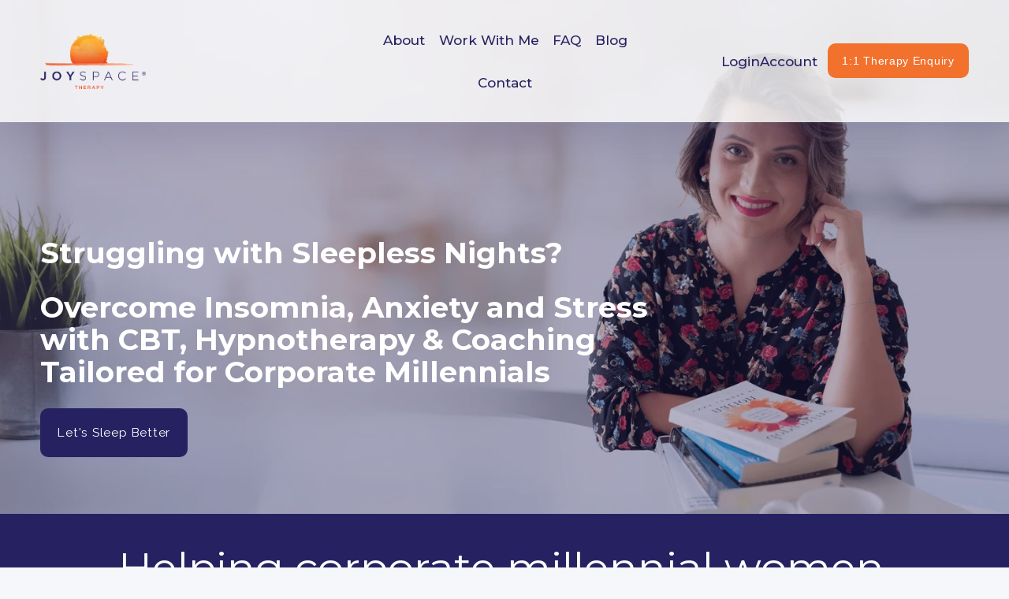

--- FILE ---
content_type: text/html;charset=utf-8
request_url: https://joyspacetherapy.com/
body_size: 42357
content:
<!doctype html>
<html xmlns:og="http://opengraphprotocol.org/schema/" xmlns:fb="http://www.facebook.com/2008/fbml" lang="en-GB"  >
  <head>
    <meta http-equiv="X-UA-Compatible" content="IE=edge,chrome=1">
    <meta name="viewport" content="width=device-width, initial-scale=1">
    <!-- This is Squarespace. --><!-- heptagon-avocado-66pl -->
<base href="">
<meta charset="utf-8" />
<title>Personalised Hypnotherapy for Sleep, Stress, and Burnout</title>
<meta http-equiv="Accept-CH" content="Sec-CH-UA-Platform-Version, Sec-CH-UA-Model" /><link rel="icon" type="image/x-icon" media="(prefers-color-scheme: light)" href="https://images.squarespace-cdn.com/content/v1/678e4f59e10f3f3e2bb7695d/b5b54d44-8228-454d-b1fa-cca3c783c7f8/favicon.ico?format=100w"/>
<link rel="icon" type="image/x-icon" media="(prefers-color-scheme: dark)" href="https://images.squarespace-cdn.com/content/v1/678e4f59e10f3f3e2bb7695d/d23d2d88-909f-4646-b55c-ccac157a444a/favicon.ico?format=100w"/>
<link rel="canonical" href="https://joyspacetherapy.com"/>
<meta property="og:site_name" content="JoySpace"/>
<meta property="og:title" content="Personalised Hypnotherapy for Sleep, Stress, and Burnout"/>
<meta property="og:url" content="https://joyspacetherapy.com"/>
<meta property="og:type" content="website"/>
<meta property="og:description" content="Struggling with sleepless nights, anxiety or burnout? JoySpace Therapy offers personalised therapy &amp; hypnotherapy to help you get restful sleep, mental clarity and work-life balance. Start your journey to better sleep today. London-based clinical Sleep &amp; Burnout Specialist for High-Performin"/>
<meta property="og:image" content="http://static1.squarespace.com/static/678e4f59e10f3f3e2bb7695d/t/67fa9a011295da021ce440ba/1744476673422/post2.png?format=1500w"/>
<meta property="og:image:width" content="1200"/>
<meta property="og:image:height" content="1200"/>
<meta itemprop="name" content="Personalised Hypnotherapy for Sleep, Stress, and Burnout"/>
<meta itemprop="url" content="https://joyspacetherapy.com"/>
<meta itemprop="description" content="Struggling with sleepless nights, anxiety or burnout? JoySpace Therapy offers personalised therapy &amp; hypnotherapy to help you get restful sleep, mental clarity and work-life balance. Start your journey to better sleep today. London-based clinical Sleep &amp; Burnout Specialist for High-Performin"/>
<meta itemprop="thumbnailUrl" content="http://static1.squarespace.com/static/678e4f59e10f3f3e2bb7695d/t/67fa9a011295da021ce440ba/1744476673422/post2.png?format=1500w"/>
<link rel="image_src" href="http://static1.squarespace.com/static/678e4f59e10f3f3e2bb7695d/t/67fa9a011295da021ce440ba/1744476673422/post2.png?format=1500w" />
<meta itemprop="image" content="http://static1.squarespace.com/static/678e4f59e10f3f3e2bb7695d/t/67fa9a011295da021ce440ba/1744476673422/post2.png?format=1500w"/>
<meta name="twitter:title" content="Personalised Hypnotherapy for Sleep, Stress, and Burnout"/>
<meta name="twitter:image" content="http://static1.squarespace.com/static/678e4f59e10f3f3e2bb7695d/t/67fa9a011295da021ce440ba/1744476673422/post2.png?format=1500w"/>
<meta name="twitter:url" content="https://joyspacetherapy.com"/>
<meta name="twitter:card" content="summary"/>
<meta name="twitter:description" content="Struggling with sleepless nights, anxiety or burnout? JoySpace Therapy offers personalised therapy &amp; hypnotherapy to help you get restful sleep, mental clarity and work-life balance. Start your journey to better sleep today. London-based clinical Sleep &amp; Burnout Specialist for High-Performin"/>
<meta name="description" content="Struggling with sleepless nights, anxiety or burnout? JoySpace Therapy 
offers personalised therapy &amp; hypnotherapy to help you get restful sleep, 
mental clarity and work-life balance. Start your journey to better sleep 
today. London-based clinical Sleep &amp; Burnout Specialist for High-Performing 
Professionals online in the UK and worldwide." />
<link rel="preconnect" href="https://images.squarespace-cdn.com">
<link rel="preconnect" href="https://fonts.gstatic.com" crossorigin>
<link rel="stylesheet" href="https://fonts.googleapis.com/css2?family=Cardo:ital,wght@0,400;0,700;1,400&family=Raleway:ital,wght@0,400;0,700;0,800;1,400;1,700&family=Montserrat:ital,wght@0,400;0,500;0,700;1,400;1,700"><script type="text/javascript" crossorigin="anonymous" defer="true" nomodule="nomodule" src="//assets.squarespace.com/@sqs/polyfiller/1.6/legacy.js"></script>
<script type="text/javascript" crossorigin="anonymous" defer="true" src="//assets.squarespace.com/@sqs/polyfiller/1.6/modern.js"></script>
<script type="text/javascript">SQUARESPACE_ROLLUPS = {};</script>
<script>(function(rollups, name) { if (!rollups[name]) { rollups[name] = {}; } rollups[name].js = ["//assets.squarespace.com/universal/scripts-compressed/extract-css-runtime-baea69e744e2c54f-min.en-US.js"]; })(SQUARESPACE_ROLLUPS, 'squarespace-extract_css_runtime');</script>
<script crossorigin="anonymous" src="//assets.squarespace.com/universal/scripts-compressed/extract-css-runtime-baea69e744e2c54f-min.en-US.js" defer ></script><script>(function(rollups, name) { if (!rollups[name]) { rollups[name] = {}; } rollups[name].js = ["//assets.squarespace.com/universal/scripts-compressed/extract-css-moment-js-vendor-6f2a1f6ec9a41489-min.en-US.js"]; })(SQUARESPACE_ROLLUPS, 'squarespace-extract_css_moment_js_vendor');</script>
<script crossorigin="anonymous" src="//assets.squarespace.com/universal/scripts-compressed/extract-css-moment-js-vendor-6f2a1f6ec9a41489-min.en-US.js" defer ></script><script>(function(rollups, name) { if (!rollups[name]) { rollups[name] = {}; } rollups[name].js = ["//assets.squarespace.com/universal/scripts-compressed/cldr-resource-pack-22ed584d99d9b83d-min.en-US.js"]; })(SQUARESPACE_ROLLUPS, 'squarespace-cldr_resource_pack');</script>
<script crossorigin="anonymous" src="//assets.squarespace.com/universal/scripts-compressed/cldr-resource-pack-22ed584d99d9b83d-min.en-US.js" defer ></script><script>(function(rollups, name) { if (!rollups[name]) { rollups[name] = {}; } rollups[name].js = ["//assets.squarespace.com/universal/scripts-compressed/common-vendors-stable-fbd854d40b0804b7-min.en-US.js"]; })(SQUARESPACE_ROLLUPS, 'squarespace-common_vendors_stable');</script>
<script crossorigin="anonymous" src="//assets.squarespace.com/universal/scripts-compressed/common-vendors-stable-fbd854d40b0804b7-min.en-US.js" defer ></script><script>(function(rollups, name) { if (!rollups[name]) { rollups[name] = {}; } rollups[name].js = ["//assets.squarespace.com/universal/scripts-compressed/common-vendors-7052b75402b03b15-min.en-US.js"]; })(SQUARESPACE_ROLLUPS, 'squarespace-common_vendors');</script>
<script crossorigin="anonymous" src="//assets.squarespace.com/universal/scripts-compressed/common-vendors-7052b75402b03b15-min.en-US.js" defer ></script><script>(function(rollups, name) { if (!rollups[name]) { rollups[name] = {}; } rollups[name].js = ["//assets.squarespace.com/universal/scripts-compressed/common-c385509208952f56-min.en-US.js"]; })(SQUARESPACE_ROLLUPS, 'squarespace-common');</script>
<script crossorigin="anonymous" src="//assets.squarespace.com/universal/scripts-compressed/common-c385509208952f56-min.en-US.js" defer ></script><script>(function(rollups, name) { if (!rollups[name]) { rollups[name] = {}; } rollups[name].js = ["//assets.squarespace.com/universal/scripts-compressed/commerce-02d501161890c4ec-min.en-US.js"]; })(SQUARESPACE_ROLLUPS, 'squarespace-commerce');</script>
<script crossorigin="anonymous" src="//assets.squarespace.com/universal/scripts-compressed/commerce-02d501161890c4ec-min.en-US.js" defer ></script><script>(function(rollups, name) { if (!rollups[name]) { rollups[name] = {}; } rollups[name].css = ["//assets.squarespace.com/universal/styles-compressed/commerce-b16e90b1fba4d359-min.en-US.css"]; })(SQUARESPACE_ROLLUPS, 'squarespace-commerce');</script>
<link rel="stylesheet" type="text/css" href="//assets.squarespace.com/universal/styles-compressed/commerce-b16e90b1fba4d359-min.en-US.css"><script>(function(rollups, name) { if (!rollups[name]) { rollups[name] = {}; } rollups[name].js = ["//assets.squarespace.com/universal/scripts-compressed/user-account-core-cc552b49e5d31407-min.en-US.js"]; })(SQUARESPACE_ROLLUPS, 'squarespace-user_account_core');</script>
<script crossorigin="anonymous" src="//assets.squarespace.com/universal/scripts-compressed/user-account-core-cc552b49e5d31407-min.en-US.js" defer ></script><script>(function(rollups, name) { if (!rollups[name]) { rollups[name] = {}; } rollups[name].css = ["//assets.squarespace.com/universal/styles-compressed/user-account-core-70c8115da1e1c15c-min.en-US.css"]; })(SQUARESPACE_ROLLUPS, 'squarespace-user_account_core');</script>
<link rel="stylesheet" type="text/css" href="//assets.squarespace.com/universal/styles-compressed/user-account-core-70c8115da1e1c15c-min.en-US.css"><script>(function(rollups, name) { if (!rollups[name]) { rollups[name] = {}; } rollups[name].js = ["//assets.squarespace.com/universal/scripts-compressed/performance-ad9e27deecfccdcd-min.en-US.js"]; })(SQUARESPACE_ROLLUPS, 'squarespace-performance');</script>
<script crossorigin="anonymous" src="//assets.squarespace.com/universal/scripts-compressed/performance-ad9e27deecfccdcd-min.en-US.js" defer ></script><script data-name="static-context">Static = window.Static || {}; Static.SQUARESPACE_CONTEXT = {"betaFeatureFlags":["campaigns_discount_section_in_blasts","enable_form_submission_trigger","nested_categories","campaigns_merch_state","i18n_beta_website_locales","campaigns_discount_section_in_automations","campaigns_new_image_layout_picker","campaigns_import_discounts","supports_versioned_template_assets","override_block_styles","commerce-product-forms-rendering","campaigns_thumbnail_layout","marketing_automations","scripts_defer","member_areas_feature","marketing_landing_page","section-sdk-plp-list-view-atc-button-enabled","contacts_and_campaigns_redesign","modernized-pdp-m2-enabled","new_stacked_index"],"facebookAppId":"314192535267336","facebookApiVersion":"v6.0","rollups":{"squarespace-announcement-bar":{"js":"//assets.squarespace.com/universal/scripts-compressed/announcement-bar-cbedc76c6324797f-min.en-US.js"},"squarespace-audio-player":{"css":"//assets.squarespace.com/universal/styles-compressed/audio-player-b05f5197a871c566-min.en-US.css","js":"//assets.squarespace.com/universal/scripts-compressed/audio-player-da2700baaad04b07-min.en-US.js"},"squarespace-blog-collection-list":{"css":"//assets.squarespace.com/universal/styles-compressed/blog-collection-list-b4046463b72f34e2-min.en-US.css","js":"//assets.squarespace.com/universal/scripts-compressed/blog-collection-list-f78db80fc1cd6fce-min.en-US.js"},"squarespace-calendar-block-renderer":{"css":"//assets.squarespace.com/universal/styles-compressed/calendar-block-renderer-b72d08ba4421f5a0-min.en-US.css","js":"//assets.squarespace.com/universal/scripts-compressed/calendar-block-renderer-867a1d519964ab77-min.en-US.js"},"squarespace-chartjs-helpers":{"css":"//assets.squarespace.com/universal/styles-compressed/chartjs-helpers-96b256171ee039c1-min.en-US.css","js":"//assets.squarespace.com/universal/scripts-compressed/chartjs-helpers-4fd57f343946d08e-min.en-US.js"},"squarespace-comments":{"css":"//assets.squarespace.com/universal/styles-compressed/comments-621cedd89299c26d-min.en-US.css","js":"//assets.squarespace.com/universal/scripts-compressed/comments-cc444fae3fead46c-min.en-US.js"},"squarespace-custom-css-popup":{"css":"//assets.squarespace.com/universal/styles-compressed/custom-css-popup-2521e9fac704ef13-min.en-US.css","js":"//assets.squarespace.com/universal/scripts-compressed/custom-css-popup-a8c3b9321145de8d-min.en-US.js"},"squarespace-dialog":{"css":"//assets.squarespace.com/universal/styles-compressed/dialog-f9093f2d526b94df-min.en-US.css","js":"//assets.squarespace.com/universal/scripts-compressed/dialog-45f2a86bb0fad8dc-min.en-US.js"},"squarespace-events-collection":{"css":"//assets.squarespace.com/universal/styles-compressed/events-collection-b72d08ba4421f5a0-min.en-US.css","js":"//assets.squarespace.com/universal/scripts-compressed/events-collection-14cfd7ddff021d8b-min.en-US.js"},"squarespace-form-rendering-utils":{"js":"//assets.squarespace.com/universal/scripts-compressed/form-rendering-utils-2823e76ff925bfc2-min.en-US.js"},"squarespace-forms":{"css":"//assets.squarespace.com/universal/styles-compressed/forms-0afd3c6ac30bbab1-min.en-US.css","js":"//assets.squarespace.com/universal/scripts-compressed/forms-9b71770e3caa3dc7-min.en-US.js"},"squarespace-gallery-collection-list":{"css":"//assets.squarespace.com/universal/styles-compressed/gallery-collection-list-b4046463b72f34e2-min.en-US.css","js":"//assets.squarespace.com/universal/scripts-compressed/gallery-collection-list-07747667a3187b76-min.en-US.js"},"squarespace-image-zoom":{"css":"//assets.squarespace.com/universal/styles-compressed/image-zoom-b4046463b72f34e2-min.en-US.css","js":"//assets.squarespace.com/universal/scripts-compressed/image-zoom-60c18dc5f8f599ea-min.en-US.js"},"squarespace-pinterest":{"css":"//assets.squarespace.com/universal/styles-compressed/pinterest-b4046463b72f34e2-min.en-US.css","js":"//assets.squarespace.com/universal/scripts-compressed/pinterest-7d6f6ab4e8d3bd3f-min.en-US.js"},"squarespace-popup-overlay":{"css":"//assets.squarespace.com/universal/styles-compressed/popup-overlay-b742b752f5880972-min.en-US.css","js":"//assets.squarespace.com/universal/scripts-compressed/popup-overlay-2b60d0db5b93df47-min.en-US.js"},"squarespace-product-quick-view":{"css":"//assets.squarespace.com/universal/styles-compressed/product-quick-view-9548705e5cf7ee87-min.en-US.css","js":"//assets.squarespace.com/universal/scripts-compressed/product-quick-view-d454d89fb26ae12a-min.en-US.js"},"squarespace-products-collection-item-v2":{"css":"//assets.squarespace.com/universal/styles-compressed/products-collection-item-v2-b4046463b72f34e2-min.en-US.css","js":"//assets.squarespace.com/universal/scripts-compressed/products-collection-item-v2-e3a3f101748fca6e-min.en-US.js"},"squarespace-products-collection-list-v2":{"css":"//assets.squarespace.com/universal/styles-compressed/products-collection-list-v2-b4046463b72f34e2-min.en-US.css","js":"//assets.squarespace.com/universal/scripts-compressed/products-collection-list-v2-eedc544f4cc56af4-min.en-US.js"},"squarespace-search-page":{"css":"//assets.squarespace.com/universal/styles-compressed/search-page-90a67fc09b9b32c6-min.en-US.css","js":"//assets.squarespace.com/universal/scripts-compressed/search-page-e64261438cc72da8-min.en-US.js"},"squarespace-search-preview":{"js":"//assets.squarespace.com/universal/scripts-compressed/search-preview-cd4d6b833e1e7e59-min.en-US.js"},"squarespace-simple-liking":{"css":"//assets.squarespace.com/universal/styles-compressed/simple-liking-701bf8bbc05ec6aa-min.en-US.css","js":"//assets.squarespace.com/universal/scripts-compressed/simple-liking-c63bf8989a1c119a-min.en-US.js"},"squarespace-social-buttons":{"css":"//assets.squarespace.com/universal/styles-compressed/social-buttons-95032e5fa98e47a5-min.en-US.css","js":"//assets.squarespace.com/universal/scripts-compressed/social-buttons-0839ae7d1715ddd3-min.en-US.js"},"squarespace-tourdates":{"css":"//assets.squarespace.com/universal/styles-compressed/tourdates-b4046463b72f34e2-min.en-US.css","js":"//assets.squarespace.com/universal/scripts-compressed/tourdates-3d0769ff3268f527-min.en-US.js"},"squarespace-website-overlays-manager":{"css":"//assets.squarespace.com/universal/styles-compressed/website-overlays-manager-07ea5a4e004e6710-min.en-US.css","js":"//assets.squarespace.com/universal/scripts-compressed/website-overlays-manager-532fc21fb15f0ba1-min.en-US.js"}},"pageType":2,"website":{"id":"678e4f59e10f3f3e2bb7695d","identifier":"heptagon-avocado-66pl","websiteType":1,"contentModifiedOn":1768557521944,"cloneable":false,"hasBeenCloneable":false,"siteStatus":{},"language":"en-GB","translationLocale":"en-US","formattingLocale":"en-GB","timeZone":"Europe/London","machineTimeZoneOffset":0,"timeZoneOffset":0,"timeZoneAbbr":"GMT","siteTitle":"JoySpace","fullSiteTitle":"Personalised Hypnotherapy for Sleep, Stress, and Burnout","siteDescription":"","location":{},"logoImageId":"67f970ff3329254876eb3953","socialLogoImageId":"680f4cb26e1a773928c6f613","shareButtonOptions":{"2":true,"6":true,"3":true,"4":true,"8":true,"7":true,"1":true},"logoImageUrl":"//images.squarespace-cdn.com/content/v1/678e4f59e10f3f3e2bb7695d/c13e45ed-1a87-4682-a088-aec509f5fee8/joyspace+logo+full+color+small.png","socialLogoImageUrl":"//images.squarespace-cdn.com/content/v1/678e4f59e10f3f3e2bb7695d/659ffc4a-c758-46ac-9979-9219376ca36a/joyspace-logo-social-media.png","authenticUrl":"https://joyspacetherapy.com","internalUrl":"https://heptagon-avocado-66pl.squarespace.com","baseUrl":"https://joyspacetherapy.com","primaryDomain":"joyspacetherapy.com","sslSetting":3,"isHstsEnabled":true,"socialAccounts":[{"serviceId":64,"screenname":"Instagram","addedOn":1737379674145,"profileUrl":"https://www.instagram.com/denise_joyspace_therapy/","iconEnabled":true,"serviceName":"instagram-unauth"},{"serviceId":65,"screenname":"LinkedIn","addedOn":1737379674150,"profileUrl":"https://www.linkedin.com/in/deniseiordache/","iconEnabled":true,"serviceName":"linkedin-unauth"}],"typekitId":"","statsMigrated":false,"imageMetadataProcessingEnabled":false,"screenshotId":"191b6ec36abda8d569f1e427252312a305d5944e9bf2d9bc483199064baa2d4f","captchaSettings":{"siteKey":"","enabledForDonations":false},"showOwnerLogin":false},"websiteSettings":{"id":"678e4f5ae10f3f3e2bb7695f","websiteId":"678e4f59e10f3f3e2bb7695d","subjects":[],"country":"GB","state":"","simpleLikingEnabled":true,"mobileInfoBarSettings":{"isContactEmailEnabled":false,"isContactPhoneNumberEnabled":false,"isLocationEnabled":false,"isBusinessHoursEnabled":false},"announcementBarSettings":{"style":1,"text":"<p data-rte-preserve-empty=\"true\" style=\"white-space:pre-wrap;\">Grab Your \u20185 Quick Tips to Fall Asleep Faster\u2019 Guide - Free</p>","clickthroughUrl":{"url":"https://reach.joyspacetherapy.com/sleep-guide829012\n","newWindow":true}},"commentLikesAllowed":true,"commentAnonAllowed":true,"commentThreaded":true,"commentApprovalRequired":false,"commentAvatarsOn":true,"commentSortType":2,"commentFlagThreshold":0,"commentFlagsAllowed":true,"commentEnableByDefault":true,"commentDisableAfterDaysDefault":0,"disqusShortname":"","commentsEnabled":false,"businessHours":{},"storeSettings":{"returnPolicy":null,"termsOfService":null,"privacyPolicy":null,"expressCheckout":false,"continueShoppingLinkUrl":"/","useLightCart":false,"showNoteField":false,"shippingCountryDefaultValue":"US","billToShippingDefaultValue":false,"showShippingPhoneNumber":true,"isShippingPhoneRequired":false,"showBillingPhoneNumber":true,"isBillingPhoneRequired":false,"currenciesSupported":["USD","CAD","GBP","AUD","EUR","CHF","NOK","SEK","DKK","NZD","SGD","MXN","HKD","CZK","ILS","MYR","RUB","PHP","PLN","THB","BRL","ARS","COP","IDR","INR","JPY","ZAR"],"defaultCurrency":"USD","selectedCurrency":"GBP","measurementStandard":2,"showCustomCheckoutForm":false,"checkoutPageMarketingOptInEnabled":true,"enableMailingListOptInByDefault":false,"sameAsRetailLocation":false,"merchandisingSettings":{"scarcityEnabledOnProductItems":false,"scarcityEnabledOnProductBlocks":false,"scarcityMessageType":"DEFAULT_SCARCITY_MESSAGE","scarcityThreshold":10,"multipleQuantityAllowedForServices":true,"restockNotificationsEnabled":false,"restockNotificationsSuccessText":"","restockNotificationsMailingListSignUpEnabled":false,"relatedProductsEnabled":false,"relatedProductsOrdering":"random","soldOutVariantsDropdownDisabled":false,"productComposerOptedIn":false,"productComposerABTestOptedOut":false,"productReviewsEnabled":false},"minimumOrderSubtotalEnabled":false,"minimumOrderSubtotal":{"currency":"GBP","value":"0.00"},"addToCartConfirmationType":2,"isLive":true,"multipleQuantityAllowedForServices":true},"useEscapeKeyToLogin":false,"ssBadgeType":1,"ssBadgePosition":4,"ssBadgeVisibility":1,"ssBadgeDevices":1,"pinterestOverlayOptions":{"mode":"disabled"},"userAccountsSettings":{"loginAllowed":true,"signupAllowed":true}},"cookieSettings":{"isCookieBannerEnabled":true,"isRestrictiveCookiePolicyEnabled":true,"cookieBannerText":"<p>Select \u201CAccept all\u201D to agree to our use of cookies and similar technologies to enhance your browsing experience, security, analytics and customization. Select \u201DManage cookies\u201D to make more choices or opt out.</p>","cookieBannerPosition":"BOTTOM","cookieBannerCtaText":"Accept all","cookieBannerAcceptType":"OPT_IN","cookieBannerOptOutCtaText":"Decline all","cookieBannerHasOptOut":true,"cookieBannerHasManageCookies":true,"cookieBannerManageCookiesLabel":"Manage cookies","cookieBannerSavedPreferencesText":"Cookie Preferences","cookieBannerSavedPreferencesLayout":"HIDDEN"},"websiteCloneable":false,"collection":{"title":"Home","id":"678e4fc8aaff5463fb72c9c3","fullUrl":"/","type":10,"permissionType":1},"subscribed":false,"appDomain":"squarespace.com","templateTweakable":true,"tweakJSON":{"form-use-theme-colors":"true","header-logo-height":"72px","header-mobile-logo-max-height":"45px","header-vert-padding":"1.8vw","header-width":"Full","maxPageWidth":"1800px","mobile-header-vert-padding":"6vw","pagePadding":"4vw","tweak-blog-alternating-side-by-side-image-aspect-ratio":"1:1 Square","tweak-blog-alternating-side-by-side-image-spacing":"6%","tweak-blog-alternating-side-by-side-meta-spacing":"20px","tweak-blog-alternating-side-by-side-primary-meta":"Categories","tweak-blog-alternating-side-by-side-read-more-spacing":"20px","tweak-blog-alternating-side-by-side-secondary-meta":"Date","tweak-blog-basic-grid-columns":"2","tweak-blog-basic-grid-image-aspect-ratio":"3:2 Standard","tweak-blog-basic-grid-image-spacing":"50px","tweak-blog-basic-grid-meta-spacing":"37px","tweak-blog-basic-grid-primary-meta":"Categories","tweak-blog-basic-grid-read-more-spacing":"22px","tweak-blog-basic-grid-secondary-meta":"None","tweak-blog-item-custom-width":"50","tweak-blog-item-show-author-profile":"false","tweak-blog-item-width":"Medium","tweak-blog-masonry-columns":"2","tweak-blog-masonry-horizontal-spacing":"80px","tweak-blog-masonry-image-spacing":"20px","tweak-blog-masonry-meta-spacing":"20px","tweak-blog-masonry-primary-meta":"Categories","tweak-blog-masonry-read-more-spacing":"20px","tweak-blog-masonry-secondary-meta":"Date","tweak-blog-masonry-vertical-spacing":"80px","tweak-blog-side-by-side-image-aspect-ratio":"1:1 Square","tweak-blog-side-by-side-image-spacing":"6%","tweak-blog-side-by-side-meta-spacing":"20px","tweak-blog-side-by-side-primary-meta":"Categories","tweak-blog-side-by-side-read-more-spacing":"20px","tweak-blog-side-by-side-secondary-meta":"Date","tweak-blog-single-column-image-spacing":"50px","tweak-blog-single-column-meta-spacing":"30px","tweak-blog-single-column-primary-meta":"Categories","tweak-blog-single-column-read-more-spacing":"30px","tweak-blog-single-column-secondary-meta":"Date","tweak-events-stacked-show-thumbnails":"true","tweak-events-stacked-thumbnail-size":"3:2 Standard","tweak-fixed-header":"true","tweak-fixed-header-style":"Scroll Back","tweak-global-animations-animation-curve":"ease","tweak-global-animations-animation-delay":"0.6s","tweak-global-animations-animation-duration":"0.60s","tweak-global-animations-animation-style":"fade","tweak-global-animations-animation-type":"slide","tweak-global-animations-complexity-level":"detailed","tweak-global-animations-enabled":"true","tweak-portfolio-grid-basic-custom-height":"50","tweak-portfolio-grid-overlay-custom-height":"50","tweak-portfolio-hover-follow-acceleration":"10%","tweak-portfolio-hover-follow-animation-duration":"Fast","tweak-portfolio-hover-follow-animation-type":"Fade","tweak-portfolio-hover-follow-delimiter":"Bullet","tweak-portfolio-hover-follow-front":"false","tweak-portfolio-hover-follow-layout":"Inline","tweak-portfolio-hover-follow-size":"75","tweak-portfolio-hover-follow-text-spacing-x":"1.5","tweak-portfolio-hover-follow-text-spacing-y":"1.5","tweak-portfolio-hover-static-animation-duration":"Fast","tweak-portfolio-hover-static-animation-type":"Fade","tweak-portfolio-hover-static-delimiter":"Hyphen","tweak-portfolio-hover-static-front":"true","tweak-portfolio-hover-static-layout":"Inline","tweak-portfolio-hover-static-size":"75","tweak-portfolio-hover-static-text-spacing-x":"1.5","tweak-portfolio-hover-static-text-spacing-y":"1.5","tweak-portfolio-index-background-animation-duration":"Medium","tweak-portfolio-index-background-animation-type":"Fade","tweak-portfolio-index-background-custom-height":"50","tweak-portfolio-index-background-delimiter":"None","tweak-portfolio-index-background-height":"Large","tweak-portfolio-index-background-horizontal-alignment":"Center","tweak-portfolio-index-background-link-format":"Stacked","tweak-portfolio-index-background-persist":"false","tweak-portfolio-index-background-vertical-alignment":"Middle","tweak-portfolio-index-background-width":"Full","tweak-product-basic-item-click-action":"None","tweak-product-basic-item-gallery-aspect-ratio":"3:4 Three-Four (Vertical)","tweak-product-basic-item-gallery-design":"Slideshow","tweak-product-basic-item-gallery-width":"50%","tweak-product-basic-item-hover-action":"None","tweak-product-basic-item-image-spacing":"2vw","tweak-product-basic-item-image-zoom-factor":"2","tweak-product-basic-item-product-variant-display":"Dropdown","tweak-product-basic-item-thumbnail-placement":"Side","tweak-product-basic-item-variant-picker-layout":"Dropdowns","tweak-products-add-to-cart-button":"false","tweak-products-columns":"2","tweak-products-gutter-column":"2vw","tweak-products-gutter-row":"2vw","tweak-products-header-text-alignment":"Middle","tweak-products-image-aspect-ratio":"2:3 Standard (Vertical)","tweak-products-image-text-spacing":"0.5vw","tweak-products-mobile-columns":"1","tweak-products-text-alignment":"Left","tweak-products-width":"Full","tweak-transparent-header":"false"},"templateId":"5c5a519771c10ba3470d8101","templateVersion":"7.1","pageFeatures":[1,2,4],"gmRenderKey":"QUl6YVN5Q0JUUk9xNkx1dkZfSUUxcjQ2LVQ0QWVUU1YtMGQ3bXk4","templateScriptsRootUrl":"https://static1.squarespace.com/static/vta/5c5a519771c10ba3470d8101/scripts/","impersonatedSession":false,"tzData":{"zones":[[0,"EU","GMT/BST",null]],"rules":{"EU":[[1981,"max",null,"Mar","lastSun","1:00u","1:00","S"],[1996,"max",null,"Oct","lastSun","1:00u","0",null]]}},"showAnnouncementBar":false,"recaptchaEnterpriseContext":{"recaptchaEnterpriseSiteKey":"6LdDFQwjAAAAAPigEvvPgEVbb7QBm-TkVJdDTlAv"},"i18nContext":{"timeZoneData":{"id":"Europe/London","name":"Greenwich Mean Time"}},"env":"PRODUCTION","visitorFormContext":{"formFieldFormats":{"initialAddressFormat":{"id":0,"type":"ADDRESS","country":"GB","labelLocale":"en","fields":[{"type":"FIELD","label":"Address Line 1","identifier":"Line1","length":0,"required":true,"metadata":{"autocomplete":"address-line1"}},{"type":"SEPARATOR","label":"\n","identifier":"Newline","length":0,"required":false,"metadata":{}},{"type":"FIELD","label":"Address Line 2","identifier":"Line2","length":0,"required":false,"metadata":{"autocomplete":"address-line2"}},{"type":"SEPARATOR","label":"\n","identifier":"Newline","length":0,"required":false,"metadata":{}},{"type":"FIELD","label":"City / Town","identifier":"City","length":0,"required":true,"metadata":{"autocomplete":"address-level1"}},{"type":"SEPARATOR","label":"\n","identifier":"Newline","length":0,"required":false,"metadata":{}},{"type":"FIELD","label":"Postcode","identifier":"Zip","length":0,"required":true,"metadata":{"autocomplete":"postal-code"}}]},"initialNameOrder":"GIVEN_FIRST","initialPhoneFormat":{"id":0,"type":"PHONE_NUMBER","country":"GB","labelLocale":"en-US","fields":[{"type":"FIELD","label":"1","identifier":"1","length":4,"required":false,"metadata":{}},{"type":"SEPARATOR","label":" ","identifier":"Space","length":0,"required":false,"metadata":{}},{"type":"FIELD","label":"2","identifier":"2","length":16,"required":false,"metadata":{}}]},"countries":[{"name":"Afghanistan","code":"AF","phoneCode":"+93"},{"name":"\u00C5land Islands","code":"AX","phoneCode":"+358"},{"name":"Albania","code":"AL","phoneCode":"+355"},{"name":"Algeria","code":"DZ","phoneCode":"+213"},{"name":"American Samoa","code":"AS","phoneCode":"+1"},{"name":"Andorra","code":"AD","phoneCode":"+376"},{"name":"Angola","code":"AO","phoneCode":"+244"},{"name":"Anguilla","code":"AI","phoneCode":"+1"},{"name":"Antigua & Barbuda","code":"AG","phoneCode":"+1"},{"name":"Argentina","code":"AR","phoneCode":"+54"},{"name":"Armenia","code":"AM","phoneCode":"+374"},{"name":"Aruba","code":"AW","phoneCode":"+297"},{"name":"Ascension Island","code":"AC","phoneCode":"+247"},{"name":"Australia","code":"AU","phoneCode":"+61"},{"name":"Austria","code":"AT","phoneCode":"+43"},{"name":"Azerbaijan","code":"AZ","phoneCode":"+994"},{"name":"Bahamas","code":"BS","phoneCode":"+1"},{"name":"Bahrain","code":"BH","phoneCode":"+973"},{"name":"Bangladesh","code":"BD","phoneCode":"+880"},{"name":"Barbados","code":"BB","phoneCode":"+1"},{"name":"Belarus","code":"BY","phoneCode":"+375"},{"name":"Belgium","code":"BE","phoneCode":"+32"},{"name":"Belize","code":"BZ","phoneCode":"+501"},{"name":"Benin","code":"BJ","phoneCode":"+229"},{"name":"Bermuda","code":"BM","phoneCode":"+1"},{"name":"Bhutan","code":"BT","phoneCode":"+975"},{"name":"Bolivia","code":"BO","phoneCode":"+591"},{"name":"Bosnia & Herzegovina","code":"BA","phoneCode":"+387"},{"name":"Botswana","code":"BW","phoneCode":"+267"},{"name":"Brazil","code":"BR","phoneCode":"+55"},{"name":"British Indian Ocean Territory","code":"IO","phoneCode":"+246"},{"name":"British Virgin Islands","code":"VG","phoneCode":"+1"},{"name":"Brunei","code":"BN","phoneCode":"+673"},{"name":"Bulgaria","code":"BG","phoneCode":"+359"},{"name":"Burkina Faso","code":"BF","phoneCode":"+226"},{"name":"Burundi","code":"BI","phoneCode":"+257"},{"name":"Cambodia","code":"KH","phoneCode":"+855"},{"name":"Cameroon","code":"CM","phoneCode":"+237"},{"name":"Canada","code":"CA","phoneCode":"+1"},{"name":"Cape Verde","code":"CV","phoneCode":"+238"},{"name":"Caribbean Netherlands","code":"BQ","phoneCode":"+599"},{"name":"Cayman Islands","code":"KY","phoneCode":"+1"},{"name":"Central African Republic","code":"CF","phoneCode":"+236"},{"name":"Chad","code":"TD","phoneCode":"+235"},{"name":"Chile","code":"CL","phoneCode":"+56"},{"name":"China","code":"CN","phoneCode":"+86"},{"name":"Christmas Island","code":"CX","phoneCode":"+61"},{"name":"Cocos (Keeling) Islands","code":"CC","phoneCode":"+61"},{"name":"Colombia","code":"CO","phoneCode":"+57"},{"name":"Comoros","code":"KM","phoneCode":"+269"},{"name":"Congo - Brazzaville","code":"CG","phoneCode":"+242"},{"name":"Congo - Kinshasa","code":"CD","phoneCode":"+243"},{"name":"Cook Islands","code":"CK","phoneCode":"+682"},{"name":"Costa Rica","code":"CR","phoneCode":"+506"},{"name":"C\u00F4te d\u2019Ivoire","code":"CI","phoneCode":"+225"},{"name":"Croatia","code":"HR","phoneCode":"+385"},{"name":"Cuba","code":"CU","phoneCode":"+53"},{"name":"Cura\u00E7ao","code":"CW","phoneCode":"+599"},{"name":"Cyprus","code":"CY","phoneCode":"+357"},{"name":"Czechia","code":"CZ","phoneCode":"+420"},{"name":"Denmark","code":"DK","phoneCode":"+45"},{"name":"Djibouti","code":"DJ","phoneCode":"+253"},{"name":"Dominica","code":"DM","phoneCode":"+1"},{"name":"Dominican Republic","code":"DO","phoneCode":"+1"},{"name":"Ecuador","code":"EC","phoneCode":"+593"},{"name":"Egypt","code":"EG","phoneCode":"+20"},{"name":"El Salvador","code":"SV","phoneCode":"+503"},{"name":"Equatorial Guinea","code":"GQ","phoneCode":"+240"},{"name":"Eritrea","code":"ER","phoneCode":"+291"},{"name":"Estonia","code":"EE","phoneCode":"+372"},{"name":"Eswatini","code":"SZ","phoneCode":"+268"},{"name":"Ethiopia","code":"ET","phoneCode":"+251"},{"name":"Falkland Islands","code":"FK","phoneCode":"+500"},{"name":"Faroe Islands","code":"FO","phoneCode":"+298"},{"name":"Fiji","code":"FJ","phoneCode":"+679"},{"name":"Finland","code":"FI","phoneCode":"+358"},{"name":"France","code":"FR","phoneCode":"+33"},{"name":"French Guiana","code":"GF","phoneCode":"+594"},{"name":"French Polynesia","code":"PF","phoneCode":"+689"},{"name":"Gabon","code":"GA","phoneCode":"+241"},{"name":"Gambia","code":"GM","phoneCode":"+220"},{"name":"Georgia","code":"GE","phoneCode":"+995"},{"name":"Germany","code":"DE","phoneCode":"+49"},{"name":"Ghana","code":"GH","phoneCode":"+233"},{"name":"Gibraltar","code":"GI","phoneCode":"+350"},{"name":"Greece","code":"GR","phoneCode":"+30"},{"name":"Greenland","code":"GL","phoneCode":"+299"},{"name":"Grenada","code":"GD","phoneCode":"+1"},{"name":"Guadeloupe","code":"GP","phoneCode":"+590"},{"name":"Guam","code":"GU","phoneCode":"+1"},{"name":"Guatemala","code":"GT","phoneCode":"+502"},{"name":"Guernsey","code":"GG","phoneCode":"+44"},{"name":"Guinea","code":"GN","phoneCode":"+224"},{"name":"Guinea-Bissau","code":"GW","phoneCode":"+245"},{"name":"Guyana","code":"GY","phoneCode":"+592"},{"name":"Haiti","code":"HT","phoneCode":"+509"},{"name":"Honduras","code":"HN","phoneCode":"+504"},{"name":"Hong Kong SAR China","code":"HK","phoneCode":"+852"},{"name":"Hungary","code":"HU","phoneCode":"+36"},{"name":"Iceland","code":"IS","phoneCode":"+354"},{"name":"India","code":"IN","phoneCode":"+91"},{"name":"Indonesia","code":"ID","phoneCode":"+62"},{"name":"Iran","code":"IR","phoneCode":"+98"},{"name":"Iraq","code":"IQ","phoneCode":"+964"},{"name":"Ireland","code":"IE","phoneCode":"+353"},{"name":"Isle of Man","code":"IM","phoneCode":"+44"},{"name":"Israel","code":"IL","phoneCode":"+972"},{"name":"Italy","code":"IT","phoneCode":"+39"},{"name":"Jamaica","code":"JM","phoneCode":"+1"},{"name":"Japan","code":"JP","phoneCode":"+81"},{"name":"Jersey","code":"JE","phoneCode":"+44"},{"name":"Jordan","code":"JO","phoneCode":"+962"},{"name":"Kazakhstan","code":"KZ","phoneCode":"+7"},{"name":"Kenya","code":"KE","phoneCode":"+254"},{"name":"Kiribati","code":"KI","phoneCode":"+686"},{"name":"Kosovo","code":"XK","phoneCode":"+383"},{"name":"Kuwait","code":"KW","phoneCode":"+965"},{"name":"Kyrgyzstan","code":"KG","phoneCode":"+996"},{"name":"Laos","code":"LA","phoneCode":"+856"},{"name":"Latvia","code":"LV","phoneCode":"+371"},{"name":"Lebanon","code":"LB","phoneCode":"+961"},{"name":"Lesotho","code":"LS","phoneCode":"+266"},{"name":"Liberia","code":"LR","phoneCode":"+231"},{"name":"Libya","code":"LY","phoneCode":"+218"},{"name":"Liechtenstein","code":"LI","phoneCode":"+423"},{"name":"Lithuania","code":"LT","phoneCode":"+370"},{"name":"Luxembourg","code":"LU","phoneCode":"+352"},{"name":"Macao SAR China","code":"MO","phoneCode":"+853"},{"name":"Madagascar","code":"MG","phoneCode":"+261"},{"name":"Malawi","code":"MW","phoneCode":"+265"},{"name":"Malaysia","code":"MY","phoneCode":"+60"},{"name":"Maldives","code":"MV","phoneCode":"+960"},{"name":"Mali","code":"ML","phoneCode":"+223"},{"name":"Malta","code":"MT","phoneCode":"+356"},{"name":"Marshall Islands","code":"MH","phoneCode":"+692"},{"name":"Martinique","code":"MQ","phoneCode":"+596"},{"name":"Mauritania","code":"MR","phoneCode":"+222"},{"name":"Mauritius","code":"MU","phoneCode":"+230"},{"name":"Mayotte","code":"YT","phoneCode":"+262"},{"name":"Mexico","code":"MX","phoneCode":"+52"},{"name":"Micronesia","code":"FM","phoneCode":"+691"},{"name":"Moldova","code":"MD","phoneCode":"+373"},{"name":"Monaco","code":"MC","phoneCode":"+377"},{"name":"Mongolia","code":"MN","phoneCode":"+976"},{"name":"Montenegro","code":"ME","phoneCode":"+382"},{"name":"Montserrat","code":"MS","phoneCode":"+1"},{"name":"Morocco","code":"MA","phoneCode":"+212"},{"name":"Mozambique","code":"MZ","phoneCode":"+258"},{"name":"Myanmar (Burma)","code":"MM","phoneCode":"+95"},{"name":"Namibia","code":"NA","phoneCode":"+264"},{"name":"Nauru","code":"NR","phoneCode":"+674"},{"name":"Nepal","code":"NP","phoneCode":"+977"},{"name":"Netherlands","code":"NL","phoneCode":"+31"},{"name":"New Caledonia","code":"NC","phoneCode":"+687"},{"name":"New Zealand","code":"NZ","phoneCode":"+64"},{"name":"Nicaragua","code":"NI","phoneCode":"+505"},{"name":"Niger","code":"NE","phoneCode":"+227"},{"name":"Nigeria","code":"NG","phoneCode":"+234"},{"name":"Niue","code":"NU","phoneCode":"+683"},{"name":"Norfolk Island","code":"NF","phoneCode":"+672"},{"name":"Northern Mariana Islands","code":"MP","phoneCode":"+1"},{"name":"North Korea","code":"KP","phoneCode":"+850"},{"name":"North Macedonia","code":"MK","phoneCode":"+389"},{"name":"Norway","code":"NO","phoneCode":"+47"},{"name":"Oman","code":"OM","phoneCode":"+968"},{"name":"Pakistan","code":"PK","phoneCode":"+92"},{"name":"Palau","code":"PW","phoneCode":"+680"},{"name":"Palestinian Territories","code":"PS","phoneCode":"+970"},{"name":"Panama","code":"PA","phoneCode":"+507"},{"name":"Papua New Guinea","code":"PG","phoneCode":"+675"},{"name":"Paraguay","code":"PY","phoneCode":"+595"},{"name":"Peru","code":"PE","phoneCode":"+51"},{"name":"Philippines","code":"PH","phoneCode":"+63"},{"name":"Poland","code":"PL","phoneCode":"+48"},{"name":"Portugal","code":"PT","phoneCode":"+351"},{"name":"Puerto Rico","code":"PR","phoneCode":"+1"},{"name":"Qatar","code":"QA","phoneCode":"+974"},{"name":"R\u00E9union","code":"RE","phoneCode":"+262"},{"name":"Romania","code":"RO","phoneCode":"+40"},{"name":"Russia","code":"RU","phoneCode":"+7"},{"name":"Rwanda","code":"RW","phoneCode":"+250"},{"name":"Samoa","code":"WS","phoneCode":"+685"},{"name":"San Marino","code":"SM","phoneCode":"+378"},{"name":"S\u00E3o Tom\u00E9 & Pr\u00EDncipe","code":"ST","phoneCode":"+239"},{"name":"Saudi Arabia","code":"SA","phoneCode":"+966"},{"name":"Senegal","code":"SN","phoneCode":"+221"},{"name":"Serbia","code":"RS","phoneCode":"+381"},{"name":"Seychelles","code":"SC","phoneCode":"+248"},{"name":"Sierra Leone","code":"SL","phoneCode":"+232"},{"name":"Singapore","code":"SG","phoneCode":"+65"},{"name":"Sint Maarten","code":"SX","phoneCode":"+1"},{"name":"Slovakia","code":"SK","phoneCode":"+421"},{"name":"Slovenia","code":"SI","phoneCode":"+386"},{"name":"Solomon Islands","code":"SB","phoneCode":"+677"},{"name":"Somalia","code":"SO","phoneCode":"+252"},{"name":"South Africa","code":"ZA","phoneCode":"+27"},{"name":"South Korea","code":"KR","phoneCode":"+82"},{"name":"South Sudan","code":"SS","phoneCode":"+211"},{"name":"Spain","code":"ES","phoneCode":"+34"},{"name":"Sri Lanka","code":"LK","phoneCode":"+94"},{"name":"St. Barth\u00E9lemy","code":"BL","phoneCode":"+590"},{"name":"St. Helena","code":"SH","phoneCode":"+290"},{"name":"St. Kitts & Nevis","code":"KN","phoneCode":"+1"},{"name":"St. Lucia","code":"LC","phoneCode":"+1"},{"name":"St. Martin","code":"MF","phoneCode":"+590"},{"name":"St. Pierre & Miquelon","code":"PM","phoneCode":"+508"},{"name":"St. Vincent & Grenadines","code":"VC","phoneCode":"+1"},{"name":"Sudan","code":"SD","phoneCode":"+249"},{"name":"Suriname","code":"SR","phoneCode":"+597"},{"name":"Svalbard & Jan Mayen","code":"SJ","phoneCode":"+47"},{"name":"Sweden","code":"SE","phoneCode":"+46"},{"name":"Switzerland","code":"CH","phoneCode":"+41"},{"name":"Syria","code":"SY","phoneCode":"+963"},{"name":"Taiwan","code":"TW","phoneCode":"+886"},{"name":"Tajikistan","code":"TJ","phoneCode":"+992"},{"name":"Tanzania","code":"TZ","phoneCode":"+255"},{"name":"Thailand","code":"TH","phoneCode":"+66"},{"name":"Timor-Leste","code":"TL","phoneCode":"+670"},{"name":"Togo","code":"TG","phoneCode":"+228"},{"name":"Tokelau","code":"TK","phoneCode":"+690"},{"name":"Tonga","code":"TO","phoneCode":"+676"},{"name":"Trinidad & Tobago","code":"TT","phoneCode":"+1"},{"name":"Tristan da Cunha","code":"TA","phoneCode":"+290"},{"name":"Tunisia","code":"TN","phoneCode":"+216"},{"name":"T\u00FCrkiye","code":"TR","phoneCode":"+90"},{"name":"Turkmenistan","code":"TM","phoneCode":"+993"},{"name":"Turks & Caicos Islands","code":"TC","phoneCode":"+1"},{"name":"Tuvalu","code":"TV","phoneCode":"+688"},{"name":"U.S. Virgin Islands","code":"VI","phoneCode":"+1"},{"name":"Uganda","code":"UG","phoneCode":"+256"},{"name":"Ukraine","code":"UA","phoneCode":"+380"},{"name":"United Arab Emirates","code":"AE","phoneCode":"+971"},{"name":"United Kingdom","code":"GB","phoneCode":"+44"},{"name":"United States","code":"US","phoneCode":"+1"},{"name":"Uruguay","code":"UY","phoneCode":"+598"},{"name":"Uzbekistan","code":"UZ","phoneCode":"+998"},{"name":"Vanuatu","code":"VU","phoneCode":"+678"},{"name":"Vatican City","code":"VA","phoneCode":"+39"},{"name":"Venezuela","code":"VE","phoneCode":"+58"},{"name":"Vietnam","code":"VN","phoneCode":"+84"},{"name":"Wallis & Futuna","code":"WF","phoneCode":"+681"},{"name":"Western Sahara","code":"EH","phoneCode":"+212"},{"name":"Yemen","code":"YE","phoneCode":"+967"},{"name":"Zambia","code":"ZM","phoneCode":"+260"},{"name":"Zimbabwe","code":"ZW","phoneCode":"+263"}]},"localizedStrings":{"validation":{"noValidSelection":"A valid selection must be made.","invalidUrl":"Must be a valid URL.","stringTooLong":"Value should have a length no longer than {0}.","containsInvalidKey":"{0} contains an invalid key.","invalidTwitterUsername":"Must be a valid Twitter username.","valueOutsideRange":"Value must be in the range {0} to {1}.","invalidPassword":"Passwords should not contain whitespace.","missingRequiredSubfields":"{0} is missing required subfields: {1}","invalidCurrency":"Currency value should be formatted like 1234 or 123.99.","invalidMapSize":"Value should contain exactly {0} elements.","subfieldsRequired":"All fields in {0} are required.","formSubmissionFailed":"Form submission failed. Review the following information: {0}.","invalidCountryCode":"Country code should have an optional plus and up to 4 digits.","invalidDate":"This is not a real date.","required":"{0} is required.","invalidStringLength":"Value should be {0} characters long.","invalidEmail":"Email addresses should follow the format user@domain.com.","invalidListLength":"Value should be {0} elements long.","allEmpty":"Please fill out at least one form field.","missingRequiredQuestion":"Missing a required question.","invalidQuestion":"Contained an invalid question.","captchaFailure":"Captcha validation failed. Please try again.","stringTooShort":"Value should have a length of at least {0}.","invalid":"{0} is not valid.","formErrors":"Form Errors","containsInvalidValue":"{0} contains an invalid value.","invalidUnsignedNumber":"Numbers must contain only digits and no other characters.","invalidName":"Valid names contain only letters, numbers, spaces, ', or - characters."},"submit":"Submit","status":{"title":"{@} Block","learnMore":"Learn more"},"name":{"firstName":"First Name","lastName":"Last Name"},"lightbox":{"openForm":"Open Form"},"likert":{"agree":"Agree","stronglyDisagree":"Strongly Disagree","disagree":"Disagree","stronglyAgree":"Strongly Agree","neutral":"Neutral"},"time":{"am":"AM","second":"Second","pm":"PM","minute":"Minute","amPm":"AM/PM","hour":"Hour"},"notFound":"Form not found.","date":{"yyyy":"YYYY","year":"Year","mm":"MM","day":"Day","month":"Month","dd":"DD"},"phone":{"country":"Country","number":"Number","prefix":"Prefix","areaCode":"Area Code","line":"Line"},"submitError":"Unable to submit form. Please try again later.","address":{"stateProvince":"State/Province","country":"Country","zipPostalCode":"Zip/Postal Code","address2":"Address 2","address1":"Address 1","city":"City"},"email":{"signUp":"Sign up for news and updates"},"cannotSubmitDemoForm":"This is a demo form and cannot be submitted.","required":"(required)","invalidData":"Invalid form data."}}};</script><link rel="stylesheet" type="text/css" href="https://definitions.sqspcdn.com/website-component-definition/static-assets/website.components.button/a83365c4-ed2c-418e-bc2c-54815cbb657e_265/website.components.button.styles.css"/><link rel="stylesheet" type="text/css" href="https://definitions.sqspcdn.com/website-component-definition/static-assets/website.components.code/aa0c4591-ecb9-487f-bb83-21b6853cc662_141/website.components.code.styles.css"/><script defer src="https://definitions.sqspcdn.com/website-component-definition/static-assets/website.components.button/a83365c4-ed2c-418e-bc2c-54815cbb657e_265/website.components.button.visitor.js"></script><script defer src="https://definitions.sqspcdn.com/website-component-definition/static-assets/website.components.button/a83365c4-ed2c-418e-bc2c-54815cbb657e_265/8830.js"></script><script defer src="https://definitions.sqspcdn.com/website-component-definition/static-assets/website.components.button/a83365c4-ed2c-418e-bc2c-54815cbb657e_265/block-animation-preview-manager.js"></script><script defer src="https://definitions.sqspcdn.com/website-component-definition/static-assets/website.components.button/a83365c4-ed2c-418e-bc2c-54815cbb657e_265/3196.js"></script><script defer src="https://definitions.sqspcdn.com/website-component-definition/static-assets/website.components.button/a83365c4-ed2c-418e-bc2c-54815cbb657e_265/trigger-animation-runtime.js"></script><script defer src="https://definitions.sqspcdn.com/website-component-definition/static-assets/website.components.code/aa0c4591-ecb9-487f-bb83-21b6853cc662_141/website.components.code.visitor.js"></script><script type="application/ld+json">{"url":"https://joyspacetherapy.com","name":"JoySpace","description":"","image":"//images.squarespace-cdn.com/content/v1/678e4f59e10f3f3e2bb7695d/c13e45ed-1a87-4682-a088-aec509f5fee8/joyspace+logo+full+color+small.png","@context":"http://schema.org","@type":"WebSite"}</script><script type="application/ld+json">{"address":"","image":"https://static1.squarespace.com/static/678e4f59e10f3f3e2bb7695d/t/67f970ff3329254876eb3953/1768557521944/","openingHours":"","@context":"http://schema.org","@type":"LocalBusiness"}</script><link rel="stylesheet" type="text/css" href="https://static1.squarespace.com/static/versioned-site-css/678e4f59e10f3f3e2bb7695d/84/5c5a519771c10ba3470d8101/678e4f5ae10f3f3e2bb76964/1725/site.css"/><script data-sqs-type="cookiepreferencesgetter">(function(){window.getSquarespaceCookies = function() {    const getCookiesAllowed = function(cookieName){ return ('; '+document.cookie).split('; ' + cookieName + '=').pop().split(';')[0] === 'true'};    return {      performance: getCookiesAllowed('ss_performanceCookiesAllowed') ? 'accepted' : 'declined',      marketing: getCookiesAllowed('ss_marketingCookiesAllowed') ? 'accepted' : 'declined'    }}})()</script><!-- Hotjar Tracking Code for https://joyspacetherapy.com/ -->
<script>
    (function(h,o,t,j,a,r){
        h.hj=h.hj||function(){(h.hj.q=h.hj.q||[]).push(arguments)};
        h._hjSettings={hjid:6435508,hjsv:6};
        a=o.getElementsByTagName('head')[0];
        r=o.createElement('script');r.async=1;
        r.src=t+h._hjSettings.hjid+j+h._hjSettings.hjsv;
        a.appendChild(r);
    })(window,document,'https://static.hotjar.com/c/hotjar-','.js?sv=');
</script>

<link rel="canonical" href="https://joyspacetherapy.com">

<link rel="canonical" href="https://joyspacetherapy.com/home"><script>Static.COOKIE_BANNER_CAPABLE = true;</script>
<script async src="https://www.googletagmanager.com/gtag/js?id=G-G5DFFG6ZZK"></script><script>window.dataLayer = window.dataLayer || [];function gtag(){dataLayer.push(arguments);}gtag('js', new Date());gtag('set', 'developer_id.dZjQwMz', true);gtag('consent', 'default', { 'analytics_storage': 'denied', 'wait_for_update': 500 });window.googleAnalyticsRequiresConsentUpdates = true;(function(){let squarespaceCookies = {};if (window.getSquarespaceCookies) {  squarespaceCookies = window.getSquarespaceCookies();}const consentValue = squarespaceCookies.performance === 'accepted' ? 'granted' :  'denied';gtag('consent', 'update', { 'analytics_storage': consentValue })})();gtag('config', 'G-G5DFFG6ZZK');</script><script>!function(f,b,e,v,n,t,s){if(f.fbq)return;n=f.fbq=function(){n.callMethod?n.callMethod.apply(n,arguments):n.queue.push(arguments)};if(!f._fbq)f._fbq=n;n.push=n;n.loaded=!0;n.version='2.0';n.agent='plsquarespace';n.queue=[];t=b.createElement(e);t.async=!0;t.src=v;s=b.getElementsByTagName(e)[0];s.parentNode.insertBefore(t,s)}(window,document,'script','https://connect.facebook.net/en_US/fbevents.js');window.facebookPixelRequiresConsentUpdates = true;(function(){let squarespaceCookies = {};if (window.getSquarespaceCookies) {  squarespaceCookies = window.getSquarespaceCookies();}if (squarespaceCookies.marketing !== 'accepted') { fbq('consent', 'revoke'); }})();fbq('init', '470220951945095');fbq('track', "PageView");</script><!-- End of Squarespace Headers -->
    <link rel="stylesheet" type="text/css" href="https://static1.squarespace.com/static/vta/5c5a519771c10ba3470d8101/versioned-assets/1768595569976-GIM0I0AMFTDJKAEMTYNX/static.css">
  </head>

  <body
    id="collection-678e4fc8aaff5463fb72c9c3"
    class="
      form-use-theme-colors form-field-style-solid form-field-shape-pill form-field-border-all form-field-checkbox-type-button form-field-checkbox-fill-solid form-field-checkbox-color-normal form-field-checkbox-shape-pill form-field-checkbox-layout-fit form-field-radio-type-button form-field-radio-fill-solid form-field-radio-color-normal form-field-radio-shape-pill form-field-radio-layout-fit form-field-survey-fill-solid form-field-survey-color-inverted form-field-survey-shape-pill form-field-hover-focus-outline form-submit-button-style-label tweak-portfolio-grid-overlay-width-full tweak-portfolio-grid-overlay-height-small tweak-portfolio-grid-overlay-image-aspect-ratio-32-standard tweak-portfolio-grid-overlay-text-placement-middle-left tweak-portfolio-grid-overlay-show-text-before-hover image-block-poster-text-alignment-left image-block-card-content-position-center image-block-card-text-alignment-left image-block-overlap-content-position-center image-block-overlap-text-alignment-left image-block-collage-content-position-center image-block-collage-text-alignment-left image-block-stack-text-alignment-left tweak-blog-single-column-width-full tweak-blog-single-column-text-alignment-center tweak-blog-single-column-image-placement-above tweak-blog-single-column-delimiter-bullet tweak-blog-single-column-read-more-style-show tweak-blog-single-column-primary-meta-categories tweak-blog-single-column-secondary-meta-date tweak-blog-single-column-meta-position-top tweak-blog-single-column-content-full-post tweak-blog-item-width-medium tweak-blog-item-text-alignment-center tweak-blog-item-meta-position-above-title tweak-blog-item-show-categories    tweak-blog-item-delimiter-bullet primary-button-style-solid primary-button-shape-custom secondary-button-style-outline secondary-button-shape-custom tertiary-button-style-outline tertiary-button-shape-underline tweak-events-stacked-width-full tweak-events-stacked-height-large  tweak-events-stacked-show-thumbnails tweak-events-stacked-thumbnail-size-32-standard tweak-events-stacked-date-style-with-text tweak-events-stacked-show-time tweak-events-stacked-show-location  tweak-events-stacked-show-excerpt  tweak-blog-basic-grid-width-inset tweak-blog-basic-grid-image-aspect-ratio-32-standard tweak-blog-basic-grid-text-alignment-center tweak-blog-basic-grid-delimiter-bullet tweak-blog-basic-grid-image-placement-above tweak-blog-basic-grid-read-more-style-show tweak-blog-basic-grid-primary-meta-categories tweak-blog-basic-grid-secondary-meta-none tweak-blog-basic-grid-excerpt-show header-overlay-alignment-center tweak-portfolio-index-background-link-format-stacked tweak-portfolio-index-background-width-full tweak-portfolio-index-background-height-large  tweak-portfolio-index-background-vertical-alignment-middle tweak-portfolio-index-background-horizontal-alignment-center tweak-portfolio-index-background-delimiter-none tweak-portfolio-index-background-animation-type-fade tweak-portfolio-index-background-animation-duration-medium tweak-portfolio-hover-follow-layout-inline  tweak-portfolio-hover-follow-delimiter-bullet tweak-portfolio-hover-follow-animation-type-fade tweak-portfolio-hover-follow-animation-duration-fast tweak-portfolio-hover-static-layout-inline tweak-portfolio-hover-static-front tweak-portfolio-hover-static-delimiter-hyphen tweak-portfolio-hover-static-animation-type-fade tweak-portfolio-hover-static-animation-duration-fast tweak-blog-alternating-side-by-side-width-full tweak-blog-alternating-side-by-side-image-aspect-ratio-11-square tweak-blog-alternating-side-by-side-text-alignment-left tweak-blog-alternating-side-by-side-read-more-style-show tweak-blog-alternating-side-by-side-image-text-alignment-middle tweak-blog-alternating-side-by-side-delimiter-pipe tweak-blog-alternating-side-by-side-meta-position-top tweak-blog-alternating-side-by-side-primary-meta-categories tweak-blog-alternating-side-by-side-secondary-meta-date tweak-blog-alternating-side-by-side-excerpt-hide tweak-global-animations-enabled tweak-global-animations-complexity-level-detailed tweak-global-animations-animation-style-fade tweak-global-animations-animation-type-slide tweak-global-animations-animation-curve-ease tweak-blog-masonry-width-inset tweak-blog-masonry-text-alignment-left tweak-blog-masonry-primary-meta-categories tweak-blog-masonry-secondary-meta-date tweak-blog-masonry-meta-position-top tweak-blog-masonry-read-more-style-show tweak-blog-masonry-delimiter-space tweak-blog-masonry-image-placement-above tweak-blog-masonry-excerpt-hide header-width-full  tweak-fixed-header tweak-fixed-header-style-scroll-back tweak-blog-side-by-side-width-full tweak-blog-side-by-side-image-placement-left tweak-blog-side-by-side-image-aspect-ratio-11-square tweak-blog-side-by-side-primary-meta-categories tweak-blog-side-by-side-secondary-meta-date tweak-blog-side-by-side-meta-position-top tweak-blog-side-by-side-text-alignment-left tweak-blog-side-by-side-image-text-alignment-middle tweak-blog-side-by-side-read-more-style-show tweak-blog-side-by-side-delimiter-bullet tweak-blog-side-by-side-excerpt-show tweak-portfolio-grid-basic-width-full tweak-portfolio-grid-basic-height-large tweak-portfolio-grid-basic-image-aspect-ratio-32-standard tweak-portfolio-grid-basic-text-alignment-center tweak-portfolio-grid-basic-hover-effect-fade hide-opentable-icons opentable-style-dark tweak-product-quick-view-button-style-floating tweak-product-quick-view-button-position-bottom tweak-product-quick-view-lightbox-excerpt-display-truncate tweak-product-quick-view-lightbox-show-arrows tweak-product-quick-view-lightbox-show-close-button tweak-product-quick-view-lightbox-controls-weight-light native-currency-code-gbp collection-678e4fc8aaff5463fb72c9c3 collection-type-page collection-layout-default homepage mobile-style-available sqs-seven-one
      
        
          
            
              
            
          
        
      
    "
    tabindex="-1"
  >
    <div
      id="siteWrapper"
      class="clearfix site-wrapper"
    >
      
        <div id="floatingCart" class="floating-cart hidden">
          <a href="/cart" class="icon icon--stroke icon--fill icon--cart sqs-custom-cart">
            <span class="Cart-inner">
              



  <svg class="icon icon--cart" width="61" height="49" viewBox="0 0 61 49">
  <path fill-rule="evenodd" clip-rule="evenodd" d="M0.5 2C0.5 1.17157 1.17157 0.5 2 0.5H13.6362C14.3878 0.5 15.0234 1.05632 15.123 1.80135L16.431 11.5916H59C59.5122 11.5916 59.989 11.8529 60.2645 12.2847C60.54 12.7165 60.5762 13.2591 60.3604 13.7236L50.182 35.632C49.9361 36.1614 49.4054 36.5 48.8217 36.5H18.0453C17.2937 36.5 16.6581 35.9437 16.5585 35.1987L12.3233 3.5H2C1.17157 3.5 0.5 2.82843 0.5 2ZM16.8319 14.5916L19.3582 33.5H47.8646L56.6491 14.5916H16.8319Z" />
  <path d="M18.589 35H49.7083L60 13H16L18.589 35Z" />
  <path d="M21 49C23.2091 49 25 47.2091 25 45C25 42.7909 23.2091 41 21 41C18.7909 41 17 42.7909 17 45C17 47.2091 18.7909 49 21 49Z" />
  <path d="M45 49C47.2091 49 49 47.2091 49 45C49 42.7909 47.2091 41 45 41C42.7909 41 41 42.7909 41 45C41 47.2091 42.7909 49 45 49Z" />
</svg>

              <div class="legacy-cart icon-cart-quantity">
                <span class="sqs-cart-quantity">0</span>
              </div>
            </span>
          </a>
        </div>
      

      












  <header
    data-test="header"
    id="header"
    
    class="
      
        
      
      header theme-col--primary
    "
    data-section-theme=""
    data-controller="Header"
    data-current-styles="{
&quot;layout&quot;: &quot;navCenter&quot;,
&quot;action&quot;: {
&quot;href&quot;: &quot;/enquire&quot;,
&quot;buttonText&quot;: &quot;1:1 Therapy Enquiry&quot;,
&quot;newWindow&quot;: false
},
&quot;showSocial&quot;: false,
&quot;socialOptions&quot;: {
&quot;socialBorderShape&quot;: &quot;none&quot;,
&quot;socialBorderStyle&quot;: &quot;outline&quot;,
&quot;socialBorderThickness&quot;: {
&quot;unit&quot;: &quot;px&quot;,
&quot;value&quot;: 1.0
}
},
&quot;menuOverlayAnimation&quot;: &quot;fade&quot;,
&quot;cartStyle&quot;: &quot;cart&quot;,
&quot;cartText&quot;: &quot;Cart&quot;,
&quot;showEmptyCartState&quot;: true,
&quot;cartOptions&quot;: {
&quot;iconType&quot;: &quot;solid-7&quot;,
&quot;cartBorderShape&quot;: &quot;none&quot;,
&quot;cartBorderStyle&quot;: &quot;outline&quot;,
&quot;cartBorderThickness&quot;: {
&quot;unit&quot;: &quot;px&quot;,
&quot;value&quot;: 1.0
}
},
&quot;showButton&quot;: true,
&quot;showCart&quot;: false,
&quot;showAccountLogin&quot;: true,
&quot;headerStyle&quot;: &quot;solid&quot;,
&quot;languagePicker&quot;: {
&quot;enabled&quot;: false,
&quot;iconEnabled&quot;: false,
&quot;iconType&quot;: &quot;globe&quot;,
&quot;flagShape&quot;: &quot;shiny&quot;,
&quot;languageFlags&quot;: [ ]
},
&quot;iconOptions&quot;: {
&quot;desktopDropdownIconOptions&quot;: {
&quot;size&quot;: {
&quot;unit&quot;: &quot;em&quot;,
&quot;value&quot;: 1.0
},
&quot;iconSpacing&quot;: {
&quot;unit&quot;: &quot;em&quot;,
&quot;value&quot;: 0.35
},
&quot;strokeWidth&quot;: {
&quot;unit&quot;: &quot;px&quot;,
&quot;value&quot;: 1.0
},
&quot;endcapType&quot;: &quot;round&quot;,
&quot;folderDropdownIcon&quot;: &quot;none&quot;,
&quot;languagePickerIcon&quot;: &quot;openArrowHead&quot;
},
&quot;mobileDropdownIconOptions&quot;: {
&quot;size&quot;: {
&quot;unit&quot;: &quot;em&quot;,
&quot;value&quot;: 1.0
},
&quot;iconSpacing&quot;: {
&quot;unit&quot;: &quot;em&quot;,
&quot;value&quot;: 0.15
},
&quot;strokeWidth&quot;: {
&quot;unit&quot;: &quot;px&quot;,
&quot;value&quot;: 0.5
},
&quot;endcapType&quot;: &quot;square&quot;,
&quot;folderDropdownIcon&quot;: &quot;openArrowHead&quot;,
&quot;languagePickerIcon&quot;: &quot;openArrowHead&quot;
}
},
&quot;mobileOptions&quot;: {
&quot;layout&quot;: &quot;logoLeftNavRight&quot;,
&quot;menuIconOptions&quot;: {
&quot;style&quot;: &quot;doubleLineHamburger&quot;,
&quot;thickness&quot;: {
&quot;unit&quot;: &quot;px&quot;,
&quot;value&quot;: 1.0
}
}
},
&quot;solidOptions&quot;: {
&quot;headerOpacity&quot;: {
&quot;unit&quot;: &quot;%&quot;,
&quot;value&quot;: 81.0
},
&quot;blurBackground&quot;: {
&quot;enabled&quot;: false,
&quot;blurRadius&quot;: {
&quot;unit&quot;: &quot;px&quot;,
&quot;value&quot;: 12.0
}
},
&quot;backgroundColor&quot;: {
&quot;type&quot;: &quot;SITE_PALETTE_COLOR&quot;,
&quot;sitePaletteColor&quot;: {
&quot;colorName&quot;: &quot;white&quot;,
&quot;alphaModifier&quot;: 1.0
}
},
&quot;navigationColor&quot;: {
&quot;type&quot;: &quot;SITE_PALETTE_COLOR&quot;,
&quot;sitePaletteColor&quot;: {
&quot;colorName&quot;: &quot;black&quot;,
&quot;alphaModifier&quot;: 1.0
}
}
},
&quot;gradientOptions&quot;: {
&quot;gradientType&quot;: &quot;faded&quot;,
&quot;headerOpacity&quot;: {
&quot;unit&quot;: &quot;%&quot;,
&quot;value&quot;: 90.0
},
&quot;blurBackground&quot;: {
&quot;enabled&quot;: false,
&quot;blurRadius&quot;: {
&quot;unit&quot;: &quot;px&quot;,
&quot;value&quot;: 12.0
}
},
&quot;backgroundColor&quot;: {
&quot;type&quot;: &quot;SITE_PALETTE_COLOR&quot;,
&quot;sitePaletteColor&quot;: {
&quot;colorName&quot;: &quot;white&quot;,
&quot;alphaModifier&quot;: 1.0
}
},
&quot;navigationColor&quot;: {
&quot;type&quot;: &quot;SITE_PALETTE_COLOR&quot;,
&quot;sitePaletteColor&quot;: {
&quot;colorName&quot;: &quot;black&quot;,
&quot;alphaModifier&quot;: 1.0
}
}
},
&quot;dropShadowOptions&quot;: {
&quot;enabled&quot;: true,
&quot;blur&quot;: {
&quot;unit&quot;: &quot;px&quot;,
&quot;value&quot;: 48.0
},
&quot;spread&quot;: {
&quot;unit&quot;: &quot;px&quot;,
&quot;value&quot;: 12.0
},
&quot;distance&quot;: {
&quot;unit&quot;: &quot;px&quot;,
&quot;value&quot;: 12.0
},
&quot;color&quot;: {
&quot;type&quot;: &quot;SITE_PALETTE_COLOR&quot;,
&quot;sitePaletteColor&quot;: {
&quot;colorName&quot;: &quot;black&quot;,
&quot;alphaModifier&quot;: 1.0
}
}
},
&quot;borderOptions&quot;: {
&quot;enabled&quot;: false,
&quot;position&quot;: &quot;allSides&quot;,
&quot;thickness&quot;: {
&quot;unit&quot;: &quot;px&quot;,
&quot;value&quot;: 4.0
},
&quot;color&quot;: {
&quot;type&quot;: &quot;SITE_PALETTE_COLOR&quot;,
&quot;sitePaletteColor&quot;: {
&quot;colorName&quot;: &quot;black&quot;,
&quot;alphaModifier&quot;: 1.0
}
}
},
&quot;showPromotedElement&quot;: false,
&quot;buttonVariant&quot;: &quot;primary&quot;,
&quot;blurBackground&quot;: {
&quot;enabled&quot;: false,
&quot;blurRadius&quot;: {
&quot;unit&quot;: &quot;px&quot;,
&quot;value&quot;: 12.0
}
},
&quot;headerOpacity&quot;: {
&quot;unit&quot;: &quot;%&quot;,
&quot;value&quot;: 100.0
}
}"
    data-section-id="header"
    data-header-style="solid"
    data-language-picker="{
&quot;enabled&quot;: false,
&quot;iconEnabled&quot;: false,
&quot;iconType&quot;: &quot;globe&quot;,
&quot;flagShape&quot;: &quot;shiny&quot;,
&quot;languageFlags&quot;: [ ]
}"
    
    data-first-focusable-element
    tabindex="-1"
    style="
      
        --headerDropShadowColor: hsla(var(--black-hsl), 1);
      
      
        --headerBorderColor: hsla(var(--black-hsl), 1);
      
      
        --solidHeaderBackgroundColor: hsla(var(--white-hsl), 1);
      
      
        --solidHeaderNavigationColor: hsla(var(--black-hsl), 1);
      
      
        --gradientHeaderBackgroundColor: hsla(var(--white-hsl), 1);
      
      
        --gradientHeaderNavigationColor: hsla(var(--black-hsl), 1);
      
    "
  >
    <svg  style="display:none" viewBox="0 0 22 22" xmlns="http://www.w3.org/2000/svg">
  <symbol id="circle" >
    <path d="M11.5 17C14.5376 17 17 14.5376 17 11.5C17 8.46243 14.5376 6 11.5 6C8.46243 6 6 8.46243 6 11.5C6 14.5376 8.46243 17 11.5 17Z" fill="none" />
  </symbol>

  <symbol id="circleFilled" >
    <path d="M11.5 17C14.5376 17 17 14.5376 17 11.5C17 8.46243 14.5376 6 11.5 6C8.46243 6 6 8.46243 6 11.5C6 14.5376 8.46243 17 11.5 17Z" />
  </symbol>

  <symbol id="dash" >
    <path d="M11 11H19H3" />
  </symbol>

  <symbol id="squareFilled" >
    <rect x="6" y="6" width="11" height="11" />
  </symbol>

  <symbol id="square" >
    <rect x="7" y="7" width="9" height="9" fill="none" stroke="inherit" />
  </symbol>
  
  <symbol id="plus" >
    <path d="M11 3V19" />
    <path d="M19 11L3 11"/>
  </symbol>
  
  <symbol id="closedArrow" >
    <path d="M11 11V2M11 18.1797L17 11.1477L5 11.1477L11 18.1797Z" fill="none" />
  </symbol>
  
  <symbol id="closedArrowFilled" >
    <path d="M11 11L11 2" stroke="inherit" fill="none"  />
    <path fill-rule="evenodd" clip-rule="evenodd" d="M2.74695 9.38428L19.038 9.38428L10.8925 19.0846L2.74695 9.38428Z" stroke-width="1" />
  </symbol>
  
  <symbol id="closedArrowHead" viewBox="0 0 22 22"  xmlns="http://www.w3.org/2000/symbol">
    <path d="M18 7L11 15L4 7L18 7Z" fill="none" stroke="inherit" />
  </symbol>
  
  
  <symbol id="closedArrowHeadFilled" viewBox="0 0 22 22"  xmlns="http://www.w3.org/2000/symbol">
    <path d="M18.875 6.5L11 15.5L3.125 6.5L18.875 6.5Z" />
  </symbol>
  
  <symbol id="openArrow" >
    <path d="M11 18.3591L11 3" stroke="inherit" fill="none"  />
    <path d="M18 11.5L11 18.5L4 11.5" stroke="inherit" fill="none"  />
  </symbol>
  
  <symbol id="openArrowHead" >
    <path d="M18 7L11 14L4 7" fill="none" />
  </symbol>

  <symbol id="pinchedArrow" >
    <path d="M11 17.3591L11 2" fill="none" />
    <path d="M2 11C5.85455 12.2308 8.81818 14.9038 11 18C13.1818 14.8269 16.1455 12.1538 20 11" fill="none" />
  </symbol>

  <symbol id="pinchedArrowFilled" >
    <path d="M11.05 10.4894C7.04096 8.73759 1.05005 8 1.05005 8C6.20459 11.3191 9.41368 14.1773 11.05 21C12.6864 14.0851 15.8955 11.227 21.05 8C21.05 8 15.0591 8.73759 11.05 10.4894Z" stroke-width="1"/>
    <path d="M11 11L11 1" fill="none"/>
  </symbol>

  <symbol id="pinchedArrowHead" >
    <path d="M2 7.24091C5.85455 8.40454 8.81818 10.9318 11 13.8591C13.1818 10.8591 16.1455 8.33181 20 7.24091"  fill="none" />
  </symbol>
  
  <symbol id="pinchedArrowHeadFilled" >
    <path d="M11.05 7.1591C7.04096 5.60456 1.05005 4.95001 1.05005 4.95001C6.20459 7.89547 9.41368 10.4318 11.05 16.4864C12.6864 10.35 15.8955 7.81365 21.05 4.95001C21.05 4.95001 15.0591 5.60456 11.05 7.1591Z" />
  </symbol>

</svg>
    
<div class="sqs-announcement-bar-dropzone"></div>

    <div class="header-announcement-bar-wrapper">
      
      <a
        href="#page"
        class="header-skip-link sqs-button-element--primary"
      >
        Skip to Content
      </a>
      


<style>
    @supports (-webkit-backdrop-filter: none) or (backdrop-filter: none) {
        .header-blur-background {
            
                -webkit-backdrop-filter: blur(12px);
                backdrop-filter: blur(12px);
            
            
        }
    }
</style>
      <div
        class="header-border"
        data-header-style="solid"
        data-header-border="false"
        data-test="header-border"
        style="




"
      ></div>
      <div
        class="header-dropshadow"
        data-header-style="solid"
        data-header-dropshadow="true"
        data-test="header-dropshadow"
        style="
  box-shadow: 0px 12px 48px 12px;
"
      ></div>
      
      
        <div >
          <div
            class="header-background-solid"
            data-header-style="solid"
            data-test="header-background-solid"
            
            
            style="opacity: calc(81 * .01)"
          ></div>
        </div>
      

      <div class='header-inner container--fluid
        
        
        
         header-mobile-layout-logo-left-nav-right
        
        
        
        
        
        
        
        
         header-layout-nav-center
        
        
        
        
        
        
        '
        data-test="header-inner"
        >
        <!-- Background -->
        <div class="header-background theme-bg--primary"></div>

        <div class="header-display-desktop" data-content-field="site-title">
          

          

          

          

          

          
          
            
            <!-- Social -->
            
          
            
            <!-- Title and nav wrapper -->
            <div class="header-title-nav-wrapper">
              

              

              
                
                <!-- Title -->
                
                  <div
                    class="
                      header-title
                      
                    "
                    data-animation-role="header-element"
                  >
                    
                      <div class="header-title-logo">
                        <a href="/" data-animation-role="header-element">
                        
<img elementtiming="nbf-header-logo-desktop" src="//images.squarespace-cdn.com/content/v1/678e4f59e10f3f3e2bb7695d/c13e45ed-1a87-4682-a088-aec509f5fee8/joyspace+logo+full+color+small.png?format=1500w" alt="JoySpace" style="display:block" fetchpriority="high" loading="eager" decoding="async" data-loader="raw">

                        </a>
                      </div>

                    
                    
                  </div>
                
              
                
                <!-- Nav -->
                <div class="header-nav">
                  <div class="header-nav-wrapper">
                    <nav class="header-nav-list">
                      


  
    <div class="header-nav-item header-nav-item--collection">
      <a
        href="/about"
        data-animation-role="header-element"
        
      >
        About
      </a>
    </div>
  
  
  


  
    <div class="header-nav-item header-nav-item--folder">
      <button
        class="header-nav-folder-title"
        data-href="/work-with-me"
        data-animation-role="header-element"
        aria-expanded="false"
        aria-controls="work-with-me"
        
      >
      <span class="header-nav-folder-title-text">
        Work With Me
      </span>
      </button>
      <div class="header-nav-folder-content" id="work-with-me">
        
          
            <div class="header-nav-folder-item">
              <a
                href="/individual-therapy"
                
              >
                <span class="header-nav-folder-item-content">
                  Individual Therapy
                </span>
              </a>
            </div>
          
          
        
          
            <div class="header-nav-folder-item">
              <a
                href="/membership"
                
              >
                <span class="header-nav-folder-item-content">
                  Calm &amp; Rested Club
                </span>
              </a>
            </div>
          
          
        
          
          
            <div class="header-nav-folder-item header-nav-folder-item--external">
              <a href="https://reach.joyspacetherapy.com/power-sleep-session
"  target="_blank" >Power Sleep Session</a>
            </div>
          
        
      </div>
    </div>
  
  


  
    <div class="header-nav-item header-nav-item--collection">
      <a
        href="/faq"
        data-animation-role="header-element"
        
      >
        FAQ
      </a>
    </div>
  
  
  


  
    <div class="header-nav-item header-nav-item--collection">
      <a
        href="/blog"
        data-animation-role="header-element"
        
      >
        Blog
      </a>
    </div>
  
  
  


  
    <div class="header-nav-item header-nav-item--collection">
      <a
        href="/contact"
        data-animation-role="header-element"
        
      >
        Contact
      </a>
    </div>
  
  
  



                    </nav>
                  </div>
                </div>
              
              
            </div>
          
            
            <!-- Actions -->
            <div class="header-actions header-actions--right">
              
                
                  <div class="user-accounts-link header-nav-item header-nav-item--collection customerAccountLoginDesktop" data-controller="UserAccountLink" data-animation-role="header-element">
                    <a class="user-accounts-text-link header-nav-item" href="#" data-animation-role="header-element">
  <span class="unauth">Login</span>
  <span class="auth">Account</span>
</a>
                  </div>
                
              
              

              

            
            

              
              <div class="showOnMobile">
                
              </div>

              
              <div class="showOnDesktop">
                
              </div>

              
                <div class="header-actions-action header-actions-action--cta" data-animation-role="header-element">
                  <a
                    class="btn btn--border theme-btn--primary-inverse sqs-button-element--primary"
                    href="/enquire"
                    
                  >
                    1:1 Therapy Enquiry
                  </a>
                </div>
              
            </div>
          
            


<style>
  .top-bun, 
  .patty, 
  .bottom-bun {
    height: 1px;
  }
</style>

<!-- Burger -->
<div class="header-burger

  menu-overlay-has-visible-non-navigation-items


  
" data-animation-role="header-element">
  <button class="header-burger-btn burger" data-test="header-burger">
    <span hidden class="js-header-burger-open-title visually-hidden">Open Menu</span>
    <span hidden class="js-header-burger-close-title visually-hidden">Close Menu</span>
    <div class="burger-box">
      <div class="burger-inner header-menu-icon-doubleLineHamburger">
        <div class="top-bun"></div>
        <div class="patty"></div>
        <div class="bottom-bun"></div>
      </div>
    </div>
  </button>
</div>

          
          
          
          
          

        </div>
        <div class="header-display-mobile" data-content-field="site-title">
          
            
            <!-- Social -->
            
          
            
            <!-- Title and nav wrapper -->
            <div class="header-title-nav-wrapper">
              

              

              
                
                <!-- Title -->
                
                  <div
                    class="
                      header-title
                      
                    "
                    data-animation-role="header-element"
                  >
                    
                      <div class="header-title-logo">
                        <a href="/" data-animation-role="header-element">
                        
<img elementtiming="nbf-header-logo-desktop" src="//images.squarespace-cdn.com/content/v1/678e4f59e10f3f3e2bb7695d/c13e45ed-1a87-4682-a088-aec509f5fee8/joyspace+logo+full+color+small.png?format=1500w" alt="JoySpace" style="display:block" fetchpriority="high" loading="eager" decoding="async" data-loader="raw">

                        </a>
                      </div>

                    
                    
                  </div>
                
              
                
                <!-- Nav -->
                <div class="header-nav">
                  <div class="header-nav-wrapper">
                    <nav class="header-nav-list">
                      


  
    <div class="header-nav-item header-nav-item--collection">
      <a
        href="/about"
        data-animation-role="header-element"
        
      >
        About
      </a>
    </div>
  
  
  


  
    <div class="header-nav-item header-nav-item--folder">
      <button
        class="header-nav-folder-title"
        data-href="/work-with-me"
        data-animation-role="header-element"
        aria-expanded="false"
        aria-controls="work-with-me"
        
      >
      <span class="header-nav-folder-title-text">
        Work With Me
      </span>
      </button>
      <div class="header-nav-folder-content" id="work-with-me">
        
          
            <div class="header-nav-folder-item">
              <a
                href="/individual-therapy"
                
              >
                <span class="header-nav-folder-item-content">
                  Individual Therapy
                </span>
              </a>
            </div>
          
          
        
          
            <div class="header-nav-folder-item">
              <a
                href="/membership"
                
              >
                <span class="header-nav-folder-item-content">
                  Calm &amp; Rested Club
                </span>
              </a>
            </div>
          
          
        
          
          
            <div class="header-nav-folder-item header-nav-folder-item--external">
              <a href="https://reach.joyspacetherapy.com/power-sleep-session
"  target="_blank" >Power Sleep Session</a>
            </div>
          
        
      </div>
    </div>
  
  


  
    <div class="header-nav-item header-nav-item--collection">
      <a
        href="/faq"
        data-animation-role="header-element"
        
      >
        FAQ
      </a>
    </div>
  
  
  


  
    <div class="header-nav-item header-nav-item--collection">
      <a
        href="/blog"
        data-animation-role="header-element"
        
      >
        Blog
      </a>
    </div>
  
  
  


  
    <div class="header-nav-item header-nav-item--collection">
      <a
        href="/contact"
        data-animation-role="header-element"
        
      >
        Contact
      </a>
    </div>
  
  
  



                    </nav>
                  </div>
                </div>
              
              
            </div>
          
            
            <!-- Actions -->
            <div class="header-actions header-actions--right">
              
                
                  <div class="user-accounts-link header-nav-item header-nav-item--collection customerAccountLoginDesktop" data-controller="UserAccountLink" data-animation-role="header-element">
                    <a class="user-accounts-text-link header-nav-item" href="#" data-animation-role="header-element">
  <span class="unauth">Login</span>
  <span class="auth">Account</span>
</a>
                  </div>
                
              
              

              

            
            

              
              <div class="showOnMobile">
                
              </div>

              
              <div class="showOnDesktop">
                
              </div>

              
                <div class="header-actions-action header-actions-action--cta" data-animation-role="header-element">
                  <a
                    class="btn btn--border theme-btn--primary-inverse sqs-button-element--primary"
                    href="/enquire"
                    
                  >
                    1:1 Therapy Enquiry
                  </a>
                </div>
              
            </div>
          
            


<style>
  .top-bun, 
  .patty, 
  .bottom-bun {
    height: 1px;
  }
</style>

<!-- Burger -->
<div class="header-burger

  menu-overlay-has-visible-non-navigation-items


  
" data-animation-role="header-element">
  <button class="header-burger-btn burger" data-test="header-burger">
    <span hidden class="js-header-burger-open-title visually-hidden">Open Menu</span>
    <span hidden class="js-header-burger-close-title visually-hidden">Close Menu</span>
    <div class="burger-box">
      <div class="burger-inner header-menu-icon-doubleLineHamburger">
        <div class="top-bun"></div>
        <div class="patty"></div>
        <div class="bottom-bun"></div>
      </div>
    </div>
  </button>
</div>

          
          
          
          
          
        </div>
      </div>
    </div>
    <!-- (Mobile) Menu Navigation -->
    <div class="header-menu header-menu--folder-list
      
      
      
      
      
      "
      data-section-theme=""
      data-current-styles="{
&quot;layout&quot;: &quot;navCenter&quot;,
&quot;action&quot;: {
&quot;href&quot;: &quot;/enquire&quot;,
&quot;buttonText&quot;: &quot;1:1 Therapy Enquiry&quot;,
&quot;newWindow&quot;: false
},
&quot;showSocial&quot;: false,
&quot;socialOptions&quot;: {
&quot;socialBorderShape&quot;: &quot;none&quot;,
&quot;socialBorderStyle&quot;: &quot;outline&quot;,
&quot;socialBorderThickness&quot;: {
&quot;unit&quot;: &quot;px&quot;,
&quot;value&quot;: 1.0
}
},
&quot;menuOverlayAnimation&quot;: &quot;fade&quot;,
&quot;cartStyle&quot;: &quot;cart&quot;,
&quot;cartText&quot;: &quot;Cart&quot;,
&quot;showEmptyCartState&quot;: true,
&quot;cartOptions&quot;: {
&quot;iconType&quot;: &quot;solid-7&quot;,
&quot;cartBorderShape&quot;: &quot;none&quot;,
&quot;cartBorderStyle&quot;: &quot;outline&quot;,
&quot;cartBorderThickness&quot;: {
&quot;unit&quot;: &quot;px&quot;,
&quot;value&quot;: 1.0
}
},
&quot;showButton&quot;: true,
&quot;showCart&quot;: false,
&quot;showAccountLogin&quot;: true,
&quot;headerStyle&quot;: &quot;solid&quot;,
&quot;languagePicker&quot;: {
&quot;enabled&quot;: false,
&quot;iconEnabled&quot;: false,
&quot;iconType&quot;: &quot;globe&quot;,
&quot;flagShape&quot;: &quot;shiny&quot;,
&quot;languageFlags&quot;: [ ]
},
&quot;iconOptions&quot;: {
&quot;desktopDropdownIconOptions&quot;: {
&quot;size&quot;: {
&quot;unit&quot;: &quot;em&quot;,
&quot;value&quot;: 1.0
},
&quot;iconSpacing&quot;: {
&quot;unit&quot;: &quot;em&quot;,
&quot;value&quot;: 0.35
},
&quot;strokeWidth&quot;: {
&quot;unit&quot;: &quot;px&quot;,
&quot;value&quot;: 1.0
},
&quot;endcapType&quot;: &quot;round&quot;,
&quot;folderDropdownIcon&quot;: &quot;none&quot;,
&quot;languagePickerIcon&quot;: &quot;openArrowHead&quot;
},
&quot;mobileDropdownIconOptions&quot;: {
&quot;size&quot;: {
&quot;unit&quot;: &quot;em&quot;,
&quot;value&quot;: 1.0
},
&quot;iconSpacing&quot;: {
&quot;unit&quot;: &quot;em&quot;,
&quot;value&quot;: 0.15
},
&quot;strokeWidth&quot;: {
&quot;unit&quot;: &quot;px&quot;,
&quot;value&quot;: 0.5
},
&quot;endcapType&quot;: &quot;square&quot;,
&quot;folderDropdownIcon&quot;: &quot;openArrowHead&quot;,
&quot;languagePickerIcon&quot;: &quot;openArrowHead&quot;
}
},
&quot;mobileOptions&quot;: {
&quot;layout&quot;: &quot;logoLeftNavRight&quot;,
&quot;menuIconOptions&quot;: {
&quot;style&quot;: &quot;doubleLineHamburger&quot;,
&quot;thickness&quot;: {
&quot;unit&quot;: &quot;px&quot;,
&quot;value&quot;: 1.0
}
}
},
&quot;solidOptions&quot;: {
&quot;headerOpacity&quot;: {
&quot;unit&quot;: &quot;%&quot;,
&quot;value&quot;: 81.0
},
&quot;blurBackground&quot;: {
&quot;enabled&quot;: false,
&quot;blurRadius&quot;: {
&quot;unit&quot;: &quot;px&quot;,
&quot;value&quot;: 12.0
}
},
&quot;backgroundColor&quot;: {
&quot;type&quot;: &quot;SITE_PALETTE_COLOR&quot;,
&quot;sitePaletteColor&quot;: {
&quot;colorName&quot;: &quot;white&quot;,
&quot;alphaModifier&quot;: 1.0
}
},
&quot;navigationColor&quot;: {
&quot;type&quot;: &quot;SITE_PALETTE_COLOR&quot;,
&quot;sitePaletteColor&quot;: {
&quot;colorName&quot;: &quot;black&quot;,
&quot;alphaModifier&quot;: 1.0
}
}
},
&quot;gradientOptions&quot;: {
&quot;gradientType&quot;: &quot;faded&quot;,
&quot;headerOpacity&quot;: {
&quot;unit&quot;: &quot;%&quot;,
&quot;value&quot;: 90.0
},
&quot;blurBackground&quot;: {
&quot;enabled&quot;: false,
&quot;blurRadius&quot;: {
&quot;unit&quot;: &quot;px&quot;,
&quot;value&quot;: 12.0
}
},
&quot;backgroundColor&quot;: {
&quot;type&quot;: &quot;SITE_PALETTE_COLOR&quot;,
&quot;sitePaletteColor&quot;: {
&quot;colorName&quot;: &quot;white&quot;,
&quot;alphaModifier&quot;: 1.0
}
},
&quot;navigationColor&quot;: {
&quot;type&quot;: &quot;SITE_PALETTE_COLOR&quot;,
&quot;sitePaletteColor&quot;: {
&quot;colorName&quot;: &quot;black&quot;,
&quot;alphaModifier&quot;: 1.0
}
}
},
&quot;dropShadowOptions&quot;: {
&quot;enabled&quot;: true,
&quot;blur&quot;: {
&quot;unit&quot;: &quot;px&quot;,
&quot;value&quot;: 48.0
},
&quot;spread&quot;: {
&quot;unit&quot;: &quot;px&quot;,
&quot;value&quot;: 12.0
},
&quot;distance&quot;: {
&quot;unit&quot;: &quot;px&quot;,
&quot;value&quot;: 12.0
},
&quot;color&quot;: {
&quot;type&quot;: &quot;SITE_PALETTE_COLOR&quot;,
&quot;sitePaletteColor&quot;: {
&quot;colorName&quot;: &quot;black&quot;,
&quot;alphaModifier&quot;: 1.0
}
}
},
&quot;borderOptions&quot;: {
&quot;enabled&quot;: false,
&quot;position&quot;: &quot;allSides&quot;,
&quot;thickness&quot;: {
&quot;unit&quot;: &quot;px&quot;,
&quot;value&quot;: 4.0
},
&quot;color&quot;: {
&quot;type&quot;: &quot;SITE_PALETTE_COLOR&quot;,
&quot;sitePaletteColor&quot;: {
&quot;colorName&quot;: &quot;black&quot;,
&quot;alphaModifier&quot;: 1.0
}
}
},
&quot;showPromotedElement&quot;: false,
&quot;buttonVariant&quot;: &quot;primary&quot;,
&quot;blurBackground&quot;: {
&quot;enabled&quot;: false,
&quot;blurRadius&quot;: {
&quot;unit&quot;: &quot;px&quot;,
&quot;value&quot;: 12.0
}
},
&quot;headerOpacity&quot;: {
&quot;unit&quot;: &quot;%&quot;,
&quot;value&quot;: 100.0
}
}"
      data-section-id="overlay-nav"
      data-show-account-login="true"
      data-test="header-menu">
      <div class="header-menu-bg theme-bg--primary"></div>
      <div class="header-menu-nav">
        <nav class="header-menu-nav-list">
          <div data-folder="root" class="header-menu-nav-folder">
            <div class="header-menu-nav-folder-content">
              <!-- Menu Navigation -->
<div class="header-menu-nav-wrapper">
  
    
      
        
          
            <div class="container header-menu-nav-item header-menu-nav-item--collection">
              <a
                href="/about"
                
              >
                <div class="header-menu-nav-item-content">
                  About
                </div>
              </a>
            </div>
          
        
      
    
      
        
          <div class="container header-menu-nav-item">
            <a
              data-folder-id="/work-with-me"
              href="/work-with-me"
              
            >
              <div class="header-menu-nav-item-content header-menu-nav-item-content-folder">
                <span class="visually-hidden">Folder:</span>
                <span class="header-nav-folder-title-text">Work With Me</span>
              </div>
            </a>
          </div>
          <div data-folder="/work-with-me" class="header-menu-nav-folder">
            <div class="header-menu-nav-folder-content">
              <div class="header-menu-controls container header-menu-nav-item">
                <a class="header-menu-controls-control header-menu-controls-control--active" data-action="back" href="/">
                  <span>Back</span>
                </a>
              </div>
              
                
                  <div class="container header-menu-nav-item">
                    <a
                      href="/individual-therapy"
                      
                    >
                      <div class="header-menu-nav-item-content">
                        Individual Therapy
                      </div>
                    </a>
                  </div>
                
                
              
                
                  <div class="container header-menu-nav-item">
                    <a
                      href="/membership"
                      
                    >
                      <div class="header-menu-nav-item-content">
                        Calm &amp; Rested Club
                      </div>
                    </a>
                  </div>
                
                
              
                
                
                  <div class="container header-menu-nav-item header-menu-nav-item--external">
                    <a href="https://reach.joyspacetherapy.com/power-sleep-session
"  target="_blank" >Power Sleep Session</a>
                  </div>
                
              
            </div>
          </div>
        
      
    
      
        
          
            <div class="container header-menu-nav-item header-menu-nav-item--collection">
              <a
                href="/faq"
                
              >
                <div class="header-menu-nav-item-content">
                  FAQ
                </div>
              </a>
            </div>
          
        
      
    
      
        
          
            <div class="container header-menu-nav-item header-menu-nav-item--collection">
              <a
                href="/blog"
                
              >
                <div class="header-menu-nav-item-content">
                  Blog
                </div>
              </a>
            </div>
          
        
      
    
      
        
          
            <div class="container header-menu-nav-item header-menu-nav-item--collection">
              <a
                href="/contact"
                
              >
                <div class="header-menu-nav-item-content">
                  Contact
                </div>
              </a>
            </div>
          
        
      
    
  
</div>

              
                
                  <div
                    class="user-accounts-link header-menu-nav-item header-nav-item--collection customerAccountLoginMobile"
                    data-controller="UserAccountLink"
                    data-animation-role="header-element"
                  >
                    <a class="user-accounts-text-link header-nav-item" href="#" data-animation-role="header-element">
  <span class="unauth">Login</span>
  <span class="auth">Account</span>
</a>
                </div>
                
              
            </div>
            
            
            
            <div class="header-menu-cta">
              <a
                class="theme-btn--primary btn sqs-button-element--primary"
                href="/enquire"
                
              >
                1:1 Therapy Enquiry
              </a>
            </div>
            
          </div>
        </nav>
      </div>
    </div>
  </header>




      <main id="page" class="container" role="main">
        
          
            
<article class="sections" id="sections" data-page-sections="678e4fc8aaff5463fb72c9e3">
  
  
    
    


  
  





<section
  data-test="page-section"
  
  data-section-theme="black"
  class='page-section 
    
      full-bleed-section
      layout-engine-section
    
    background-width--full-bleed
    
      
        section-height--custom
      
    
    
      content-width--wide
    
    horizontal-alignment--center
    vertical-alignment--middle
    
       has-background
    
    
    black'
  
  data-section-id="678e4fc8aaff5463fb72c9e6"
  
  data-controller="SectionWrapperController"
  data-current-styles="{
&quot;backgroundImage&quot;: {
&quot;id&quot;: &quot;679cfa52b67eb35485833587&quot;,
&quot;recordType&quot;: 2,
&quot;addedOn&quot;: 1738340946132,
&quot;updatedOn&quot;: 1745750254182,
&quot;workflowState&quot;: 1,
&quot;publishOn&quot;: 1738340946132,
&quot;authorId&quot;: &quot;678e4f58b82c1c68ceeb2254&quot;,
&quot;systemDataId&quot;: &quot;731a3e15-9fb5-4fa7-94cd-0acb701e5d40&quot;,
&quot;systemDataVariants&quot;: &quot;2287x1143,100w,300w,500w,750w,1000w,1500w&quot;,
&quot;systemDataSourceType&quot;: &quot;JPG&quot;,
&quot;filename&quot;: &quot;Denise Iordache - JoySpace Therapy.jpg&quot;,
&quot;mediaFocalPoint&quot;: {
&quot;x&quot;: 0.68,
&quot;y&quot;: 0.376,
&quot;source&quot;: 3
},
&quot;colorData&quot;: {
&quot;topLeftAverage&quot;: &quot;e4e1dd&quot;,
&quot;topRightAverage&quot;: &quot;c9c4ba&quot;,
&quot;bottomLeftAverage&quot;: &quot;a9adb2&quot;,
&quot;bottomRightAverage&quot;: &quot;ccd2d9&quot;,
&quot;centerAverage&quot;: &quot;cbc3b9&quot;,
&quot;suggestedBgColor&quot;: &quot;c3bdb8&quot;
},
&quot;urlId&quot;: &quot;dsag6bul51oibxojasn2jtpravxcgp&quot;,
&quot;title&quot;: &quot;&quot;,
&quot;body&quot;: null,
&quot;likeCount&quot;: 0,
&quot;commentCount&quot;: 0,
&quot;publicCommentCount&quot;: 0,
&quot;commentState&quot;: 2,
&quot;unsaved&quot;: false,
&quot;assetUrl&quot;: &quot;https://images.squarespace-cdn.com/content/v1/678e4f59e10f3f3e2bb7695d/731a3e15-9fb5-4fa7-94cd-0acb701e5d40/Denise+Iordache+-+JoySpace+Therapy.jpg&quot;,
&quot;contentType&quot;: &quot;image/jpeg&quot;,
&quot;items&quot;: [ ],
&quot;pushedServices&quot;: { },
&quot;pendingPushedServices&quot;: { },
&quot;originalSize&quot;: &quot;2287x1143&quot;,
&quot;recordTypeLabel&quot;: &quot;image&quot;
},
&quot;imageOverlayOpacity&quot;: 0.34,
&quot;backgroundWidth&quot;: &quot;background-width--full-bleed&quot;,
&quot;sectionHeight&quot;: &quot;section-height--custom&quot;,
&quot;customSectionHeight&quot;: 0,
&quot;horizontalAlignment&quot;: &quot;horizontal-alignment--center&quot;,
&quot;verticalAlignment&quot;: &quot;vertical-alignment--middle&quot;,
&quot;contentWidth&quot;: &quot;content-width--wide&quot;,
&quot;customContentWidth&quot;: 50,
&quot;sectionTheme&quot;: &quot;black&quot;,
&quot;sectionAnimation&quot;: &quot;none&quot;,
&quot;backgroundMode&quot;: &quot;image&quot;,
&quot;imageEffect&quot;: &quot;none&quot;
}"
  data-current-context="{
&quot;video&quot;: {
&quot;playbackSpeed&quot;: 0.5,
&quot;filter&quot;: 1,
&quot;filterStrength&quot;: 0,
&quot;zoom&quot;: 0,
&quot;videoSourceProvider&quot;: &quot;none&quot;
},
&quot;backgroundImageId&quot;: null,
&quot;backgroundMediaEffect&quot;: {
&quot;type&quot;: &quot;none&quot;
},
&quot;divider&quot;: {
&quot;enabled&quot;: false
},
&quot;typeName&quot;: &quot;page&quot;
}"
  data-animation="none"
  data-fluid-engine-section
   
  
  
>
  <div
    class="section-border"
    
  >
    <div class="section-background">
    
      
        
        
          





  



<img alt="" data-src="https://images.squarespace-cdn.com/content/v1/678e4f59e10f3f3e2bb7695d/731a3e15-9fb5-4fa7-94cd-0acb701e5d40/Denise+Iordache+-+JoySpace+Therapy.jpg" data-image="https://images.squarespace-cdn.com/content/v1/678e4f59e10f3f3e2bb7695d/731a3e15-9fb5-4fa7-94cd-0acb701e5d40/Denise+Iordache+-+JoySpace+Therapy.jpg" data-image-dimensions="2287x1143" data-image-focal-point="0.68,0.376" alt="Denise Iordache - JoySpace Therapy.jpg" data-load="false" elementtiming="nbf-background" src="https://images.squarespace-cdn.com/content/v1/678e4f59e10f3f3e2bb7695d/731a3e15-9fb5-4fa7-94cd-0acb701e5d40/Denise+Iordache+-+JoySpace+Therapy.jpg" width="2287" height="1143" alt="" sizes="(max-width: 799px) 200vw, 100vw" style="display:block;object-position: 68% 37.6%" srcset="https://images.squarespace-cdn.com/content/v1/678e4f59e10f3f3e2bb7695d/731a3e15-9fb5-4fa7-94cd-0acb701e5d40/Denise+Iordache+-+JoySpace+Therapy.jpg?format=100w 100w, https://images.squarespace-cdn.com/content/v1/678e4f59e10f3f3e2bb7695d/731a3e15-9fb5-4fa7-94cd-0acb701e5d40/Denise+Iordache+-+JoySpace+Therapy.jpg?format=300w 300w, https://images.squarespace-cdn.com/content/v1/678e4f59e10f3f3e2bb7695d/731a3e15-9fb5-4fa7-94cd-0acb701e5d40/Denise+Iordache+-+JoySpace+Therapy.jpg?format=500w 500w, https://images.squarespace-cdn.com/content/v1/678e4f59e10f3f3e2bb7695d/731a3e15-9fb5-4fa7-94cd-0acb701e5d40/Denise+Iordache+-+JoySpace+Therapy.jpg?format=750w 750w, https://images.squarespace-cdn.com/content/v1/678e4f59e10f3f3e2bb7695d/731a3e15-9fb5-4fa7-94cd-0acb701e5d40/Denise+Iordache+-+JoySpace+Therapy.jpg?format=1000w 1000w, https://images.squarespace-cdn.com/content/v1/678e4f59e10f3f3e2bb7695d/731a3e15-9fb5-4fa7-94cd-0acb701e5d40/Denise+Iordache+-+JoySpace+Therapy.jpg?format=1500w 1500w, https://images.squarespace-cdn.com/content/v1/678e4f59e10f3f3e2bb7695d/731a3e15-9fb5-4fa7-94cd-0acb701e5d40/Denise+Iordache+-+JoySpace+Therapy.jpg?format=2500w 2500w" fetchpriority="high" loading="eager" decoding="async" data-loader="sqs">




        
        <div class="section-background-overlay" style="opacity: 0.34;"></div>
      
    
    </div>
  </div>
  <div
    class='content-wrapper'
    style='
      
        
          
          
          padding-top: calc(0vmax / 10); padding-bottom: calc(0vmax / 10);
        
      
    '
  >
    <div
      class="content"
      
    >
      
      
      
      
      
      
      
      
      
      
      <div data-fluid-engine="true"><style>

.fe-678e4fc8aaff5463fb72c9e5 {
  --grid-gutter: calc(var(--sqs-mobile-site-gutter, 6vw) - 11.0px);
  --cell-max-width: calc( ( var(--sqs-site-max-width, 1500px) - (11.0px * (8 - 1)) ) / 8 );

  display: grid;
  position: relative;
  grid-area: 1/1/-1/-1;
  grid-template-rows: repeat(18,minmax(24px, auto));
  grid-template-columns:
    minmax(var(--grid-gutter), 1fr)
    repeat(8, minmax(0, var(--cell-max-width)))
    minmax(var(--grid-gutter), 1fr);
  row-gap: 11.0px;
  column-gap: 11.0px;
  overflow-x: hidden;
  overflow-x: clip;
}

@media (min-width: 768px) {
  .background-width--inset .fe-678e4fc8aaff5463fb72c9e5 {
    --inset-padding: calc(var(--sqs-site-gutter) * 2);
  }

  .fe-678e4fc8aaff5463fb72c9e5 {
    --grid-gutter: calc(var(--sqs-site-gutter, 4vw) - 11.0px);
    --cell-max-width: calc( ( var(--sqs-site-max-width, 1500px) - (11.0px * (24 - 1)) ) / 24 );
    --inset-padding: 0vw;

    --row-height-scaling-factor: 0.0215;
    --container-width: min(var(--sqs-site-max-width, 1500px), calc(100vw - var(--sqs-site-gutter, 4vw) * 2 - var(--inset-padding) ));

    grid-template-rows: repeat(14,minmax(calc(var(--container-width) * var(--row-height-scaling-factor)), auto));
    grid-template-columns:
      minmax(var(--grid-gutter), 1fr)
      repeat(24, minmax(0, var(--cell-max-width)))
      minmax(var(--grid-gutter), 1fr);
  }
}


  .fe-block-0671982044fc78d04ae9 {
    grid-area: 6/2/13/10;
    z-index: 0;

    @media (max-width: 767px) {
      
      
    }
  }

  .fe-block-0671982044fc78d04ae9 .sqs-block {
    justify-content: flex-start;
  }

  .fe-block-0671982044fc78d04ae9 .sqs-block-alignment-wrapper {
    align-items: flex-start;
  }

  @media (min-width: 768px) {
    .fe-block-0671982044fc78d04ae9 {
      grid-area: 5/2/11/18;
      z-index: 0;

      

      
    }

    .fe-block-0671982044fc78d04ae9 .sqs-block {
      justify-content: flex-start;
    }

    .fe-block-0671982044fc78d04ae9 .sqs-block-alignment-wrapper {
      align-items: flex-start;
    }
  }

  .fe-block-d835b95bee39f532d9d5 {
    grid-area: 14/2/16/6;
    z-index: 1;

    @media (max-width: 767px) {
      
      
    }
  }

  .fe-block-d835b95bee39f532d9d5 .sqs-block {
    justify-content: center;
  }

  .fe-block-d835b95bee39f532d9d5 .sqs-block-alignment-wrapper {
    align-items: center;
  }

  @media (min-width: 768px) {
    .fe-block-d835b95bee39f532d9d5 {
      grid-area: 11/2/13/6;
      z-index: 1;

      

      
    }

    .fe-block-d835b95bee39f532d9d5 .sqs-block {
      justify-content: center;
    }

    .fe-block-d835b95bee39f532d9d5 .sqs-block-alignment-wrapper {
      align-items: center;
    }
  }

</style><div class="fluid-engine fe-678e4fc8aaff5463fb72c9e5"><div class="fe-block fe-block-0671982044fc78d04ae9"><div class="sqs-block html-block sqs-block-html" data-blend-mode="NORMAL" data-block-type="2" data-border-radii="&#123;&quot;topLeft&quot;:&#123;&quot;unit&quot;:&quot;px&quot;,&quot;value&quot;:0.0&#125;,&quot;topRight&quot;:&#123;&quot;unit&quot;:&quot;px&quot;,&quot;value&quot;:0.0&#125;,&quot;bottomLeft&quot;:&#123;&quot;unit&quot;:&quot;px&quot;,&quot;value&quot;:0.0&#125;,&quot;bottomRight&quot;:&#123;&quot;unit&quot;:&quot;px&quot;,&quot;value&quot;:0.0&#125;&#125;" data-sqsp-block="text" id="block-0671982044fc78d04ae9"><div class="sqs-block-content">

<div class="sqs-html-content" data-sqsp-text-block-content>
  <h3 style="white-space:pre-wrap;"><strong>Struggling with Sleepless Nights? </strong></h3><h3 style="white-space:pre-wrap;"><strong>Overcome Insomnia, Anxiety and Stress with CBT, Hypnotherapy &amp; Coaching Tailored for Corporate Millennials</strong></h3>
</div>




















  
  



</div></div></div><div class="fe-block fe-block-d835b95bee39f532d9d5"><div class="sqs-block website-component-block sqs-block-website-component sqs-block-button button-block" data-block-css="[&quot;https://definitions.sqspcdn.com/website-component-definition/static-assets/website.components.button/a83365c4-ed2c-418e-bc2c-54815cbb657e_265/website.components.button.styles.css&quot;]" data-block-scripts="[&quot;https://definitions.sqspcdn.com/website-component-definition/static-assets/website.components.button/a83365c4-ed2c-418e-bc2c-54815cbb657e_265/3196.js&quot;,&quot;https://definitions.sqspcdn.com/website-component-definition/static-assets/website.components.button/a83365c4-ed2c-418e-bc2c-54815cbb657e_265/8830.js&quot;,&quot;https://definitions.sqspcdn.com/website-component-definition/static-assets/website.components.button/a83365c4-ed2c-418e-bc2c-54815cbb657e_265/block-animation-preview-manager.js&quot;,&quot;https://definitions.sqspcdn.com/website-component-definition/static-assets/website.components.button/a83365c4-ed2c-418e-bc2c-54815cbb657e_265/trigger-animation-runtime.js&quot;,&quot;https://definitions.sqspcdn.com/website-component-definition/static-assets/website.components.button/a83365c4-ed2c-418e-bc2c-54815cbb657e_265/website.components.button.visitor.js&quot;]" data-block-type="1337" data-definition-name="website.components.button" data-sqsp-block="button" id="block-d835b95bee39f532d9d5"><div class="sqs-block-content">

<div
  class="sqs-block-button-container sqs-block-button-container--center sqs-stretched"
  data-animation-role="button"
  data-alignment="center"
  data-button-size="medium"
  data-button-type="primary"
  
> 
  <a 
    href="/enquire" 
    class="sqs-block-button-element--medium sqs-button-element--primary sqs-block-button-element"
    data-sqsp-button
    
  >
    Let's Sleep Better
  </a>
  <style>
    #block-d835b95bee39f532d9d5 {
      --sqs-block-content-flex: 1;
    }
  </style>
  
  

</div></div></div></div></div></div>
    </div>
  
  </div>
  
</section>

  
    
    


  
  





<section
  data-test="page-section"
  
  data-section-theme="black"
  class='page-section 
    
      full-bleed-section
      layout-engine-section
    
    background-width--full-bleed
    
      section-height--small
    
    
      content-width--wide
    
    horizontal-alignment--center
    vertical-alignment--middle
    
      
    
    
    black'
  
  data-section-id="67fde2d405a1fa4d3fc68264"
  
  data-controller="SectionWrapperController"
  data-current-styles="{
&quot;imageOverlayOpacity&quot;: 0.15,
&quot;backgroundWidth&quot;: &quot;background-width--full-bleed&quot;,
&quot;sectionHeight&quot;: &quot;section-height--small&quot;,
&quot;customSectionHeight&quot;: 1,
&quot;horizontalAlignment&quot;: &quot;horizontal-alignment--center&quot;,
&quot;verticalAlignment&quot;: &quot;vertical-alignment--middle&quot;,
&quot;contentWidth&quot;: &quot;content-width--wide&quot;,
&quot;customContentWidth&quot;: 50,
&quot;sectionTheme&quot;: &quot;black&quot;,
&quot;sectionAnimation&quot;: &quot;none&quot;,
&quot;backgroundMode&quot;: &quot;image&quot;
}"
  data-current-context="{
&quot;video&quot;: {
&quot;playbackSpeed&quot;: 0.5,
&quot;filter&quot;: 1,
&quot;filterStrength&quot;: 0,
&quot;zoom&quot;: 0,
&quot;videoSourceProvider&quot;: &quot;none&quot;
},
&quot;backgroundImageId&quot;: null,
&quot;backgroundMediaEffect&quot;: {
&quot;type&quot;: &quot;none&quot;
},
&quot;divider&quot;: {
&quot;enabled&quot;: false
},
&quot;typeName&quot;: &quot;page&quot;
}"
  data-animation="none"
  data-fluid-engine-section
   
  
    
  
  
>
  <div
    class="section-border"
    
  >
    <div class="section-background">
    
      
    
    </div>
  </div>
  <div
    class='content-wrapper'
    style='
      
        
      
    '
  >
    <div
      class="content"
      
    >
      
      
      
      
      
      
      
      
      
      
      <div data-fluid-engine="true"><style>

.fe-67fde2d405a1fa4d3fc68263 {
  --grid-gutter: calc(var(--sqs-mobile-site-gutter, 6vw) - 11.0px);
  --cell-max-width: calc( ( var(--sqs-site-max-width, 1500px) - (11.0px * (8 - 1)) ) / 8 );

  display: grid;
  position: relative;
  grid-area: 1/1/-1/-1;
  grid-template-rows: repeat(10,minmax(24px, auto));
  grid-template-columns:
    minmax(var(--grid-gutter), 1fr)
    repeat(8, minmax(0, var(--cell-max-width)))
    minmax(var(--grid-gutter), 1fr);
  row-gap: 11.0px;
  column-gap: 11.0px;
  overflow-x: hidden;
  overflow-x: clip;
}

@media (min-width: 768px) {
  .background-width--inset .fe-67fde2d405a1fa4d3fc68263 {
    --inset-padding: calc(var(--sqs-site-gutter) * 2);
  }

  .fe-67fde2d405a1fa4d3fc68263 {
    --grid-gutter: calc(var(--sqs-site-gutter, 4vw) - 11.0px);
    --cell-max-width: calc( ( var(--sqs-site-max-width, 1500px) - (11.0px * (24 - 1)) ) / 24 );
    --inset-padding: 0vw;

    --row-height-scaling-factor: 0.0215;
    --container-width: min(var(--sqs-site-max-width, 1500px), calc(100vw - var(--sqs-site-gutter, 4vw) * 2 - var(--inset-padding) ));

    grid-template-rows: repeat(7,minmax(calc(var(--container-width) * var(--row-height-scaling-factor)), auto));
    grid-template-columns:
      minmax(var(--grid-gutter), 1fr)
      repeat(24, minmax(0, var(--cell-max-width)))
      minmax(var(--grid-gutter), 1fr);
  }
}


  .fe-block-2dab7b7435e1e3577565 {
    grid-area: 2/2/10/10;
    z-index: 0;

    @media (max-width: 767px) {
      
      
    }
  }

  .fe-block-2dab7b7435e1e3577565 .sqs-block {
    justify-content: flex-start;
  }

  .fe-block-2dab7b7435e1e3577565 .sqs-block-alignment-wrapper {
    align-items: flex-start;
  }

  @media (min-width: 768px) {
    .fe-block-2dab7b7435e1e3577565 {
      grid-area: 1/4/8/24;
      z-index: 0;

      

      
    }

    .fe-block-2dab7b7435e1e3577565 .sqs-block {
      justify-content: flex-start;
    }

    .fe-block-2dab7b7435e1e3577565 .sqs-block-alignment-wrapper {
      align-items: flex-start;
    }
  }

</style><div class="fluid-engine fe-67fde2d405a1fa4d3fc68263"><div class="fe-block fe-block-2dab7b7435e1e3577565"><div class="sqs-block html-block sqs-block-html" data-blend-mode="NORMAL" data-block-type="2" data-border-radii="&#123;&quot;topLeft&quot;:&#123;&quot;unit&quot;:&quot;px&quot;,&quot;value&quot;:0.0&#125;,&quot;topRight&quot;:&#123;&quot;unit&quot;:&quot;px&quot;,&quot;value&quot;:0.0&#125;,&quot;bottomLeft&quot;:&#123;&quot;unit&quot;:&quot;px&quot;,&quot;value&quot;:0.0&#125;,&quot;bottomRight&quot;:&#123;&quot;unit&quot;:&quot;px&quot;,&quot;value&quot;:0.0&#125;&#125;" data-sqsp-block="text" id="block-2dab7b7435e1e3577565"><div class="sqs-block-content">
  <script class="TextAttributes-props" type="application/json">[ {
"type": "highlight",
"id": "bdeaeec3-6f05-4a5a-9b46-70230b68982f",
"shape": "underlineCurve",
"isFront": false,
"isAnimationEnabled": true,
"animation": "draw",
"duration": 0.8,
"direction": "right",
"color": {
"type": "THEME_COLOR"
},
"thickness": {
"unit": "em",
"value": 0.1
},
"linecap": "round"
} ]</script>


<div class="sqs-html-content" data-sqsp-text-block-content>
  <h1 style="text-align:center;white-space:pre-wrap;">Helping corporate millennial women worry less and <span class="sqsrte-text-highlight" data-text-attribute-id="bdeaeec3-6f05-4a5a-9b46-70230b68982f"><strong>sleep</strong></span> better, so that they have <strong>energy</strong> <strong>&amp;</strong> <strong>confidence</strong> to perform at their best<strong> </strong>at work and in <strong>life</strong>, without worry, overwhelm or guilt. </h1>
</div>




















  
  



</div></div></div></div></div>
    </div>
  
  </div>
  
</section>

  
    
    


  
  





<section
  data-test="page-section"
  
  data-section-theme=""
  class='page-section 
    
      full-bleed-section
      layout-engine-section
    
    background-width--full-bleed
    
      
        section-height--custom
      
    
    
      content-width--wide
    
    horizontal-alignment--center
    vertical-alignment--middle
    
      
    
    
    '
  
  data-section-id="678e4fc8aaff5463fb72c9ef"
  
  data-controller="SectionWrapperController"
  data-current-styles="{
&quot;imageOverlayOpacity&quot;: 0.15,
&quot;backgroundWidth&quot;: &quot;background-width--full-bleed&quot;,
&quot;sectionHeight&quot;: &quot;section-height--custom&quot;,
&quot;customSectionHeight&quot;: 0,
&quot;horizontalAlignment&quot;: &quot;horizontal-alignment--center&quot;,
&quot;verticalAlignment&quot;: &quot;vertical-alignment--middle&quot;,
&quot;contentWidth&quot;: &quot;content-width--wide&quot;,
&quot;customContentWidth&quot;: 50,
&quot;sectionTheme&quot;: &quot;&quot;,
&quot;sectionAnimation&quot;: &quot;none&quot;,
&quot;backgroundMode&quot;: &quot;image&quot;
}"
  data-current-context="{
&quot;video&quot;: {
&quot;playbackSpeed&quot;: 0.5,
&quot;filter&quot;: 1,
&quot;filterStrength&quot;: 0,
&quot;zoom&quot;: 0,
&quot;videoSourceProvider&quot;: &quot;none&quot;
},
&quot;backgroundImageId&quot;: null,
&quot;backgroundMediaEffect&quot;: {
&quot;type&quot;: &quot;none&quot;
},
&quot;divider&quot;: null,
&quot;typeName&quot;: &quot;page&quot;
}"
  data-animation="none"
  data-fluid-engine-section
   
  
  
>
  <div
    class="section-border"
    
  >
    <div class="section-background">
    
      
    
    </div>
  </div>
  <div
    class='content-wrapper'
    style='
      
        
          
          
          padding-top: calc(0vmax / 10); padding-bottom: calc(0vmax / 10);
        
      
    '
  >
    <div
      class="content"
      
    >
      
      
      
      
      
      
      
      
      
      
      <div data-fluid-engine="true"><style>

.fe-678e4fc8aaff5463fb72c9ee {
  --grid-gutter: calc(var(--sqs-mobile-site-gutter, 6vw) - 11.0px);
  --cell-max-width: calc( ( var(--sqs-site-max-width, 1500px) - (11.0px * (8 - 1)) ) / 8 );

  display: grid;
  position: relative;
  grid-area: 1/1/-1/-1;
  grid-template-rows: repeat(40,minmax(24px, auto));
  grid-template-columns:
    minmax(var(--grid-gutter), 1fr)
    repeat(8, minmax(0, var(--cell-max-width)))
    minmax(var(--grid-gutter), 1fr);
  row-gap: 11.0px;
  column-gap: 11.0px;
  overflow-x: hidden;
  overflow-x: clip;
}

@media (min-width: 768px) {
  .background-width--inset .fe-678e4fc8aaff5463fb72c9ee {
    --inset-padding: calc(var(--sqs-site-gutter) * 2);
  }

  .fe-678e4fc8aaff5463fb72c9ee {
    --grid-gutter: calc(var(--sqs-site-gutter, 4vw) - 11.0px);
    --cell-max-width: calc( ( var(--sqs-site-max-width, 1500px) - (11.0px * (24 - 1)) ) / 24 );
    --inset-padding: 0vw;

    --row-height-scaling-factor: 0.0215;
    --container-width: min(var(--sqs-site-max-width, 1500px), calc(100vw - var(--sqs-site-gutter, 4vw) * 2 - var(--inset-padding) ));

    grid-template-rows: repeat(18,minmax(calc(var(--container-width) * var(--row-height-scaling-factor)), auto));
    grid-template-columns:
      minmax(var(--grid-gutter), 1fr)
      repeat(24, minmax(0, var(--cell-max-width)))
      minmax(var(--grid-gutter), 1fr);
  }
}


  .fe-block-4aaa6ce3db1c5927379c {
    grid-area: 3/2/5/10;
    z-index: 0;

    @media (max-width: 767px) {
      
      
    }
  }

  .fe-block-4aaa6ce3db1c5927379c .sqs-block {
    justify-content: flex-start;
  }

  .fe-block-4aaa6ce3db1c5927379c .sqs-block-alignment-wrapper {
    align-items: flex-start;
  }

  @media (min-width: 768px) {
    .fe-block-4aaa6ce3db1c5927379c {
      grid-area: 3/2/6/26;
      z-index: 0;

      

      
    }

    .fe-block-4aaa6ce3db1c5927379c .sqs-block {
      justify-content: flex-start;
    }

    .fe-block-4aaa6ce3db1c5927379c .sqs-block-alignment-wrapper {
      align-items: flex-start;
    }
  }

  .fe-block-58c97195e1581e49d895 {
    grid-area: 6/2/13/10;
    z-index: 3;

    @media (max-width: 767px) {
      
      
    }
  }

  .fe-block-58c97195e1581e49d895 .sqs-block {
    justify-content: flex-start;
  }

  .fe-block-58c97195e1581e49d895 .sqs-block-alignment-wrapper {
    align-items: flex-start;
  }

  @media (min-width: 768px) {
    .fe-block-58c97195e1581e49d895 {
      grid-area: 7/3/17/8;
      z-index: 3;

      

      
    }

    .fe-block-58c97195e1581e49d895 .sqs-block {
      justify-content: flex-start;
    }

    .fe-block-58c97195e1581e49d895 .sqs-block-alignment-wrapper {
      align-items: flex-start;
    }
  }

  .fe-block-38cd19e019e7d22f6204 {
    grid-area: 10/2/13/10;
    z-index: 15;

    @media (max-width: 767px) {
      
      
    }
  }

  .fe-block-38cd19e019e7d22f6204 .sqs-block {
    justify-content: center;
  }

  .fe-block-38cd19e019e7d22f6204 .sqs-block-alignment-wrapper {
    align-items: center;
  }

  @media (min-width: 768px) {
    .fe-block-38cd19e019e7d22f6204 {
      grid-area: 14/3/17/8;
      z-index: 15;

      

      
    }

    .fe-block-38cd19e019e7d22f6204 .sqs-block {
      justify-content: center;
    }

    .fe-block-38cd19e019e7d22f6204 .sqs-block-alignment-wrapper {
      align-items: center;
    }
  }

  .fe-block-d24014616bfcb9aa412c {
    grid-area: 14/2/22/10;
    z-index: 1;

    @media (max-width: 767px) {
      
      
    }
  }

  .fe-block-d24014616bfcb9aa412c .sqs-block {
    justify-content: flex-start;
  }

  .fe-block-d24014616bfcb9aa412c .sqs-block-alignment-wrapper {
    align-items: flex-start;
  }

  @media (min-width: 768px) {
    .fe-block-d24014616bfcb9aa412c {
      grid-area: 7/9/17/14;
      z-index: 1;

      

      
    }

    .fe-block-d24014616bfcb9aa412c .sqs-block {
      justify-content: flex-start;
    }

    .fe-block-d24014616bfcb9aa412c .sqs-block-alignment-wrapper {
      align-items: flex-start;
    }
  }

  .fe-block-c9c41ef929ff50cab152 {
    grid-area: 19/2/21/10;
    z-index: 13;

    @media (max-width: 767px) {
      
      
    }
  }

  .fe-block-c9c41ef929ff50cab152 .sqs-block {
    justify-content: center;
  }

  .fe-block-c9c41ef929ff50cab152 .sqs-block-alignment-wrapper {
    align-items: center;
  }

  @media (min-width: 768px) {
    .fe-block-c9c41ef929ff50cab152 {
      grid-area: 14/9/17/14;
      z-index: 13;

      

      
    }

    .fe-block-c9c41ef929ff50cab152 .sqs-block {
      justify-content: center;
    }

    .fe-block-c9c41ef929ff50cab152 .sqs-block-alignment-wrapper {
      align-items: center;
    }
  }

  .fe-block-6ab6a4c32cc4756b8922 {
    grid-area: 23/2/30/10;
    z-index: 3;

    @media (max-width: 767px) {
      
      
    }
  }

  .fe-block-6ab6a4c32cc4756b8922 .sqs-block {
    justify-content: flex-start;
  }

  .fe-block-6ab6a4c32cc4756b8922 .sqs-block-alignment-wrapper {
    align-items: flex-start;
  }

  @media (min-width: 768px) {
    .fe-block-6ab6a4c32cc4756b8922 {
      grid-area: 7/15/17/20;
      z-index: 3;

      

      
    }

    .fe-block-6ab6a4c32cc4756b8922 .sqs-block {
      justify-content: flex-start;
    }

    .fe-block-6ab6a4c32cc4756b8922 .sqs-block-alignment-wrapper {
      align-items: flex-start;
    }
  }

  .fe-block-890db8fc04d2b5e4b896 {
    grid-area: 27/2/30/10;
    z-index: 14;

    @media (max-width: 767px) {
      
      
    }
  }

  .fe-block-890db8fc04d2b5e4b896 .sqs-block {
    justify-content: center;
  }

  .fe-block-890db8fc04d2b5e4b896 .sqs-block-alignment-wrapper {
    align-items: center;
  }

  @media (min-width: 768px) {
    .fe-block-890db8fc04d2b5e4b896 {
      grid-area: 14/15/17/20;
      z-index: 14;

      

      
    }

    .fe-block-890db8fc04d2b5e4b896 .sqs-block {
      justify-content: center;
    }

    .fe-block-890db8fc04d2b5e4b896 .sqs-block-alignment-wrapper {
      align-items: center;
    }
  }

  .fe-block-5484128e5f275b56e68a {
    grid-area: 31/2/39/10;
    z-index: 4;

    @media (max-width: 767px) {
      
      
    }
  }

  .fe-block-5484128e5f275b56e68a .sqs-block {
    justify-content: flex-start;
  }

  .fe-block-5484128e5f275b56e68a .sqs-block-alignment-wrapper {
    align-items: flex-start;
  }

  @media (min-width: 768px) {
    .fe-block-5484128e5f275b56e68a {
      grid-area: 7/21/17/26;
      z-index: 4;

      

      
    }

    .fe-block-5484128e5f275b56e68a .sqs-block {
      justify-content: flex-start;
    }

    .fe-block-5484128e5f275b56e68a .sqs-block-alignment-wrapper {
      align-items: flex-start;
    }
  }

  .fe-block-0a68971ecb767cfe935d {
    grid-area: 36/2/38/10;
    z-index: 15;

    @media (max-width: 767px) {
      
      
    }
  }

  .fe-block-0a68971ecb767cfe935d .sqs-block {
    justify-content: center;
  }

  .fe-block-0a68971ecb767cfe935d .sqs-block-alignment-wrapper {
    align-items: center;
  }

  @media (min-width: 768px) {
    .fe-block-0a68971ecb767cfe935d {
      grid-area: 14/21/17/26;
      z-index: 15;

      

      
    }

    .fe-block-0a68971ecb767cfe935d .sqs-block {
      justify-content: center;
    }

    .fe-block-0a68971ecb767cfe935d .sqs-block-alignment-wrapper {
      align-items: center;
    }
  }

</style><div class="fluid-engine fe-678e4fc8aaff5463fb72c9ee"><div class="fe-block fe-block-4aaa6ce3db1c5927379c"><div class="sqs-block html-block sqs-block-html" data-blend-mode="NORMAL" data-block-type="2" data-border-radii="&#123;&quot;topLeft&quot;:&#123;&quot;unit&quot;:&quot;px&quot;,&quot;value&quot;:0.0&#125;,&quot;topRight&quot;:&#123;&quot;unit&quot;:&quot;px&quot;,&quot;value&quot;:0.0&#125;,&quot;bottomLeft&quot;:&#123;&quot;unit&quot;:&quot;px&quot;,&quot;value&quot;:0.0&#125;,&quot;bottomRight&quot;:&#123;&quot;unit&quot;:&quot;px&quot;,&quot;value&quot;:0.0&#125;&#125;" data-sqsp-block="text" id="block-4aaa6ce3db1c5927379c"><div class="sqs-block-content">

<div class="sqs-html-content" data-sqsp-text-block-content>
  <h2 style="text-align:center;white-space:pre-wrap;"><span class="sqsrte-text-color--black"><strong>How I can help you</strong></span></h2>
</div>




















  
  



</div></div></div><div class="fe-block fe-block-58c97195e1581e49d895"><div class="sqs-block html-block sqs-block-html sqs-background-enabled" data-blend-mode="NORMAL" data-block-type="2" data-border-radii="&#123;&quot;topLeft&quot;:&#123;&quot;unit&quot;:&quot;px&quot;,&quot;value&quot;:0.0&#125;,&quot;topRight&quot;:&#123;&quot;unit&quot;:&quot;px&quot;,&quot;value&quot;:0.0&#125;,&quot;bottomLeft&quot;:&#123;&quot;unit&quot;:&quot;px&quot;,&quot;value&quot;:0.0&#125;,&quot;bottomRight&quot;:&#123;&quot;unit&quot;:&quot;px&quot;,&quot;value&quot;:0.0&#125;&#125;" data-sqsp-block="text" id="block-58c97195e1581e49d895"><div class="sqs-block-content">

<div class="sqs-html-content" data-sqsp-text-block-content>
  <h4 style="text-align:center;white-space:pre-wrap;"><strong>Individual Therapy</strong></h4><p style="text-align:center;white-space:pre-wrap;" class="">Receive personalised 1:1 support through online therapy sessions. My areas of expertise includes sleep issues (incl. insomnia), anxiety, stress and others. </p>
</div>




















  
  
    <style>
      #block-58c97195e1581e49d895 {
        box-sizing: border-box;
        height: 100%;
        padding: 3% 3% 3% 3%;
        border-radius: 0px 0px 0px 0px;

        

        
          
            
            
          
        
      }
    </style>
  



</div></div></div><div class="fe-block fe-block-38cd19e019e7d22f6204"><div class="sqs-block website-component-block sqs-block-website-component sqs-block-button button-block" data-block-css="[&quot;https://definitions.sqspcdn.com/website-component-definition/static-assets/website.components.button/a83365c4-ed2c-418e-bc2c-54815cbb657e_265/website.components.button.styles.css&quot;]" data-block-scripts="[&quot;https://definitions.sqspcdn.com/website-component-definition/static-assets/website.components.button/a83365c4-ed2c-418e-bc2c-54815cbb657e_265/3196.js&quot;,&quot;https://definitions.sqspcdn.com/website-component-definition/static-assets/website.components.button/a83365c4-ed2c-418e-bc2c-54815cbb657e_265/8830.js&quot;,&quot;https://definitions.sqspcdn.com/website-component-definition/static-assets/website.components.button/a83365c4-ed2c-418e-bc2c-54815cbb657e_265/block-animation-preview-manager.js&quot;,&quot;https://definitions.sqspcdn.com/website-component-definition/static-assets/website.components.button/a83365c4-ed2c-418e-bc2c-54815cbb657e_265/trigger-animation-runtime.js&quot;,&quot;https://definitions.sqspcdn.com/website-component-definition/static-assets/website.components.button/a83365c4-ed2c-418e-bc2c-54815cbb657e_265/website.components.button.visitor.js&quot;]" data-block-type="1337" data-definition-name="website.components.button" data-sqsp-block="button" id="block-38cd19e019e7d22f6204"><div class="sqs-block-content">

<div
  class="sqs-block-button-container sqs-block-button-container--center "
  data-animation-role="button"
  data-alignment="center"
  data-button-size="medium"
  data-button-type="primary"
  
> 
  <a 
    href="/individual-therapy" 
    class="sqs-block-button-element--medium sqs-button-element--primary sqs-block-button-element"
    data-sqsp-button
    
  >
    Learn More
  </a>
  <style>
    #block-38cd19e019e7d22f6204 {
      --sqs-block-content-flex: 0;
    }
  </style>
  
  

</div></div></div></div><div class="fe-block fe-block-d24014616bfcb9aa412c"><div class="sqs-block html-block sqs-block-html sqs-background-enabled" data-blend-mode="NORMAL" data-block-type="2" data-border-radii="&#123;&quot;topLeft&quot;:&#123;&quot;unit&quot;:&quot;px&quot;,&quot;value&quot;:0.0&#125;,&quot;topRight&quot;:&#123;&quot;unit&quot;:&quot;px&quot;,&quot;value&quot;:0.0&#125;,&quot;bottomLeft&quot;:&#123;&quot;unit&quot;:&quot;px&quot;,&quot;value&quot;:0.0&#125;,&quot;bottomRight&quot;:&#123;&quot;unit&quot;:&quot;px&quot;,&quot;value&quot;:0.0&#125;&#125;" data-sqsp-block="text" id="block-d24014616bfcb9aa412c"><div class="sqs-block-content">

<div class="sqs-html-content" data-sqsp-text-block-content>
  <h4 style="text-align:center;white-space:pre-wrap;"><strong>Free Guided Meditations for Sleep &amp; Calm</strong></h4><p style="text-align:center;white-space:pre-wrap;" class="">Overcoming sleepless nights does not have to be an olympic sport. Guided meditations can help and give you much needed peace.</p>
</div>




















  
  
    <style>
      #block-d24014616bfcb9aa412c {
        box-sizing: border-box;
        height: 100%;
        padding: 6% 6% 6% 6%;
        border-radius: 0px 0px 0px 0px;

        

        
          
            
            
          
        
      }
    </style>
  



</div></div></div><div class="fe-block fe-block-c9c41ef929ff50cab152"><div class="sqs-block website-component-block sqs-block-website-component sqs-block-button button-block" data-block-css="[&quot;https://definitions.sqspcdn.com/website-component-definition/static-assets/website.components.button/a83365c4-ed2c-418e-bc2c-54815cbb657e_265/website.components.button.styles.css&quot;]" data-block-scripts="[&quot;https://definitions.sqspcdn.com/website-component-definition/static-assets/website.components.button/a83365c4-ed2c-418e-bc2c-54815cbb657e_265/3196.js&quot;,&quot;https://definitions.sqspcdn.com/website-component-definition/static-assets/website.components.button/a83365c4-ed2c-418e-bc2c-54815cbb657e_265/8830.js&quot;,&quot;https://definitions.sqspcdn.com/website-component-definition/static-assets/website.components.button/a83365c4-ed2c-418e-bc2c-54815cbb657e_265/block-animation-preview-manager.js&quot;,&quot;https://definitions.sqspcdn.com/website-component-definition/static-assets/website.components.button/a83365c4-ed2c-418e-bc2c-54815cbb657e_265/trigger-animation-runtime.js&quot;,&quot;https://definitions.sqspcdn.com/website-component-definition/static-assets/website.components.button/a83365c4-ed2c-418e-bc2c-54815cbb657e_265/website.components.button.visitor.js&quot;]" data-block-type="1337" data-definition-name="website.components.button" data-sqsp-block="button" id="block-c9c41ef929ff50cab152"><div class="sqs-block-content">

<div
  class="sqs-block-button-container sqs-block-button-container--center "
  data-animation-role="button"
  data-alignment="center"
  data-button-size="small"
  data-button-type="tertiary"
  
> 
  <a 
    href="/meditations" 
    class="sqs-block-button-element--small sqs-button-element--tertiary sqs-block-button-element"
    data-sqsp-button
    
  >
    Listen Now!
  </a>
  <style>
    #block-c9c41ef929ff50cab152 {
      --sqs-block-content-flex: 0;
    }
  </style>
  
  

</div></div></div></div><div class="fe-block fe-block-6ab6a4c32cc4756b8922"><div class="sqs-block html-block sqs-block-html sqs-background-enabled" data-blend-mode="NORMAL" data-block-type="2" data-border-radii="&#123;&quot;topLeft&quot;:&#123;&quot;unit&quot;:&quot;px&quot;,&quot;value&quot;:0.0&#125;,&quot;topRight&quot;:&#123;&quot;unit&quot;:&quot;px&quot;,&quot;value&quot;:0.0&#125;,&quot;bottomLeft&quot;:&#123;&quot;unit&quot;:&quot;px&quot;,&quot;value&quot;:0.0&#125;,&quot;bottomRight&quot;:&#123;&quot;unit&quot;:&quot;px&quot;,&quot;value&quot;:0.0&#125;&#125;" data-sqsp-block="text" id="block-6ab6a4c32cc4756b8922"><div class="sqs-block-content">

<div class="sqs-html-content" data-sqsp-text-block-content>
  <h4 style="text-align:center;white-space:pre-wrap;"><strong>Monthly Membership</strong></h4><p style="text-align:center;white-space:pre-wrap;" class="">Gain access to my exclusive <strong>Calm &amp; Rested Club</strong> for busy women who want to reduce stress, sleep better and have more energy.</p>
</div>




















  
  
    <style>
      #block-6ab6a4c32cc4756b8922 {
        box-sizing: border-box;
        height: 100%;
        padding: 3% 3% 3% 3%;
        border-radius: 0px 0px 0px 0px;

        

        
          
            
            
          
        
      }
    </style>
  



</div></div></div><div class="fe-block fe-block-890db8fc04d2b5e4b896"><div class="sqs-block website-component-block sqs-block-website-component sqs-block-button button-block" data-block-css="[&quot;https://definitions.sqspcdn.com/website-component-definition/static-assets/website.components.button/a83365c4-ed2c-418e-bc2c-54815cbb657e_265/website.components.button.styles.css&quot;]" data-block-scripts="[&quot;https://definitions.sqspcdn.com/website-component-definition/static-assets/website.components.button/a83365c4-ed2c-418e-bc2c-54815cbb657e_265/3196.js&quot;,&quot;https://definitions.sqspcdn.com/website-component-definition/static-assets/website.components.button/a83365c4-ed2c-418e-bc2c-54815cbb657e_265/8830.js&quot;,&quot;https://definitions.sqspcdn.com/website-component-definition/static-assets/website.components.button/a83365c4-ed2c-418e-bc2c-54815cbb657e_265/block-animation-preview-manager.js&quot;,&quot;https://definitions.sqspcdn.com/website-component-definition/static-assets/website.components.button/a83365c4-ed2c-418e-bc2c-54815cbb657e_265/trigger-animation-runtime.js&quot;,&quot;https://definitions.sqspcdn.com/website-component-definition/static-assets/website.components.button/a83365c4-ed2c-418e-bc2c-54815cbb657e_265/website.components.button.visitor.js&quot;]" data-block-type="1337" data-definition-name="website.components.button" data-sqsp-block="button" id="block-890db8fc04d2b5e4b896"><div class="sqs-block-content">

<div
  class="sqs-block-button-container sqs-block-button-container--center "
  data-animation-role="button"
  data-alignment="center"
  data-button-size="medium"
  data-button-type="primary"
  
> 
  <a 
    href="/membership" 
    class="sqs-block-button-element--medium sqs-button-element--primary sqs-block-button-element"
    data-sqsp-button
    
  >
    Join Now
  </a>
  <style>
    #block-890db8fc04d2b5e4b896 {
      --sqs-block-content-flex: 0;
    }
  </style>
  
  

</div></div></div></div><div class="fe-block fe-block-5484128e5f275b56e68a"><div class="sqs-block html-block sqs-block-html sqs-background-enabled" data-blend-mode="NORMAL" data-block-type="2" data-border-radii="&#123;&quot;topLeft&quot;:&#123;&quot;unit&quot;:&quot;px&quot;,&quot;value&quot;:0.0&#125;,&quot;topRight&quot;:&#123;&quot;unit&quot;:&quot;px&quot;,&quot;value&quot;:0.0&#125;,&quot;bottomLeft&quot;:&#123;&quot;unit&quot;:&quot;px&quot;,&quot;value&quot;:0.0&#125;,&quot;bottomRight&quot;:&#123;&quot;unit&quot;:&quot;px&quot;,&quot;value&quot;:0.0&#125;&#125;" data-sqsp-block="text" id="block-5484128e5f275b56e68a"><div class="sqs-block-content">

<div class="sqs-html-content" data-sqsp-text-block-content>
  <h4 style="text-align:center;white-space:pre-wrap;"><strong>Clinical Supervision for Hypnotherapists</strong></h4><p style="text-align:center;white-space:pre-wrap;" class="">Reach out and learn how I could work alongside you in a supervisory capacity. I am a Hypno-CBT Supervisor.</p>
</div>




















  
  
    <style>
      #block-5484128e5f275b56e68a {
        box-sizing: border-box;
        height: 100%;
        padding: 6% 6% 6% 6%;
        border-radius: 0px 0px 0px 0px;

        

        
          
            
            
          
        
      }
    </style>
  



</div></div></div><div class="fe-block fe-block-0a68971ecb767cfe935d"><div class="sqs-block website-component-block sqs-block-website-component sqs-block-button button-block" data-block-css="[&quot;https://definitions.sqspcdn.com/website-component-definition/static-assets/website.components.button/a83365c4-ed2c-418e-bc2c-54815cbb657e_265/website.components.button.styles.css&quot;]" data-block-scripts="[&quot;https://definitions.sqspcdn.com/website-component-definition/static-assets/website.components.button/a83365c4-ed2c-418e-bc2c-54815cbb657e_265/3196.js&quot;,&quot;https://definitions.sqspcdn.com/website-component-definition/static-assets/website.components.button/a83365c4-ed2c-418e-bc2c-54815cbb657e_265/8830.js&quot;,&quot;https://definitions.sqspcdn.com/website-component-definition/static-assets/website.components.button/a83365c4-ed2c-418e-bc2c-54815cbb657e_265/block-animation-preview-manager.js&quot;,&quot;https://definitions.sqspcdn.com/website-component-definition/static-assets/website.components.button/a83365c4-ed2c-418e-bc2c-54815cbb657e_265/trigger-animation-runtime.js&quot;,&quot;https://definitions.sqspcdn.com/website-component-definition/static-assets/website.components.button/a83365c4-ed2c-418e-bc2c-54815cbb657e_265/website.components.button.visitor.js&quot;]" data-block-type="1337" data-definition-name="website.components.button" data-sqsp-block="button" id="block-0a68971ecb767cfe935d"><div class="sqs-block-content">

<div
  class="sqs-block-button-container sqs-block-button-container--center "
  data-animation-role="button"
  data-alignment="center"
  data-button-size="small"
  data-button-type="tertiary"
  
> 
  <a 
    href="/contact" 
    class="sqs-block-button-element--small sqs-button-element--tertiary sqs-block-button-element"
    data-sqsp-button
    
  >
    Learn More
  </a>
  <style>
    #block-0a68971ecb767cfe935d {
      --sqs-block-content-flex: 0;
    }
  </style>
  
  

</div></div></div></div></div></div>
    </div>
  
  </div>
  
</section>

  
    
    


  
  





<section
  data-test="page-section"
  
  data-section-theme="bright"
  class='page-section 
    
      full-bleed-section
      layout-engine-section
    
    background-width--full-bleed
    
      
    
    
      content-width--wide
    
    horizontal-alignment--center
    vertical-alignment--middle
    
      
    
    
    bright'
  
  data-section-id="684ecf622038aa60e4afc0c4"
  
  data-controller="SectionWrapperController"
  data-current-styles="{
&quot;imageOverlayOpacity&quot;: 0.34,
&quot;backgroundWidth&quot;: &quot;background-width--full-bleed&quot;,
&quot;customSectionHeight&quot;: 1,
&quot;horizontalAlignment&quot;: &quot;horizontal-alignment--center&quot;,
&quot;verticalAlignment&quot;: &quot;vertical-alignment--middle&quot;,
&quot;contentWidth&quot;: &quot;content-width--wide&quot;,
&quot;customContentWidth&quot;: 50,
&quot;sectionTheme&quot;: &quot;bright&quot;,
&quot;sectionAnimation&quot;: &quot;none&quot;,
&quot;backgroundMode&quot;: &quot;image&quot;
}"
  data-current-context="{
&quot;video&quot;: {
&quot;playbackSpeed&quot;: 0.5,
&quot;filter&quot;: 1,
&quot;filterStrength&quot;: 0,
&quot;zoom&quot;: 0,
&quot;videoSourceProvider&quot;: &quot;none&quot;
},
&quot;backgroundImageId&quot;: null,
&quot;backgroundMediaEffect&quot;: {
&quot;type&quot;: &quot;none&quot;
},
&quot;divider&quot;: {
&quot;enabled&quot;: false,
&quot;type&quot;: &quot;none&quot;,
&quot;width&quot;: {
&quot;unit&quot;: &quot;vw&quot;,
&quot;value&quot;: 100.0
},
&quot;height&quot;: {
&quot;unit&quot;: &quot;vw&quot;,
&quot;value&quot;: 6.0
},
&quot;isFlipX&quot;: false,
&quot;isFlipY&quot;: false,
&quot;offset&quot;: {
&quot;unit&quot;: &quot;px&quot;,
&quot;value&quot;: 0.0
},
&quot;stroke&quot;: {
&quot;style&quot;: &quot;solid&quot;,
&quot;color&quot;: {
&quot;type&quot;: &quot;SITE_PALETTE_COLOR&quot;,
&quot;sitePaletteColor&quot;: {
&quot;colorName&quot;: &quot;lightAccent&quot;,
&quot;alphaModifier&quot;: 1.0
}
},
&quot;thickness&quot;: {
&quot;unit&quot;: &quot;px&quot;,
&quot;value&quot;: 20.0
},
&quot;dashLength&quot;: {
&quot;unit&quot;: &quot;px&quot;,
&quot;value&quot;: 5.0
},
&quot;gapLength&quot;: {
&quot;unit&quot;: &quot;px&quot;,
&quot;value&quot;: 15.0
},
&quot;linecap&quot;: &quot;square&quot;
}
},
&quot;typeName&quot;: &quot;page&quot;
}"
  data-animation="none"
  data-fluid-engine-section
   
  
    
  
  
>
  <div
    class="section-border"
    
  >
    <div class="section-background">
    
      
    
    </div>
  </div>
  <div
    class='content-wrapper'
    style='
      
        
      
    '
  >
    <div
      class="content"
      
    >
      
      
      
      
      
      
      
      
      
      
      <div data-fluid-engine="true"><style>

.fe-684ecf622038aa60e4afc0c3 {
  --grid-gutter: calc(var(--sqs-mobile-site-gutter, 6vw) - 0.0px);
  --cell-max-width: calc( ( var(--sqs-site-max-width, 1500px) - (0.0px * (8 - 1)) ) / 8 );

  display: grid;
  position: relative;
  grid-area: 1/1/-1/-1;
  grid-template-rows: repeat(8,minmax(24px, auto));
  grid-template-columns:
    minmax(var(--grid-gutter), 1fr)
    repeat(8, minmax(0, var(--cell-max-width)))
    minmax(var(--grid-gutter), 1fr);
  row-gap: 0.0px;
  column-gap: 0.0px;
  overflow-x: hidden;
  overflow-x: clip;
}

@media (min-width: 768px) {
  .background-width--inset .fe-684ecf622038aa60e4afc0c3 {
    --inset-padding: calc(var(--sqs-site-gutter) * 2);
  }

  .fe-684ecf622038aa60e4afc0c3 {
    --grid-gutter: calc(var(--sqs-site-gutter, 4vw) - 0.0px);
    --cell-max-width: calc( ( var(--sqs-site-max-width, 1500px) - (0.0px * (24 - 1)) ) / 24 );
    --inset-padding: 0vw;

    --row-height-scaling-factor: 0.0215;
    --container-width: min(var(--sqs-site-max-width, 1500px), calc(100vw - var(--sqs-site-gutter, 4vw) * 2 - var(--inset-padding) ));

    grid-template-rows: repeat(10,minmax(calc(var(--container-width) * var(--row-height-scaling-factor)), auto));
    grid-template-columns:
      minmax(var(--grid-gutter), 1fr)
      repeat(24, minmax(0, var(--cell-max-width)))
      minmax(var(--grid-gutter), 1fr);
  }
}


  .fe-block-292f850fa60ea68c4284 {
    grid-area: 2/6/8/10;
    z-index: 1;

    @media (max-width: 767px) {
      
        
      
      
    }
  }

  .fe-block-292f850fa60ea68c4284 .sqs-block {
    justify-content: flex-start;
  }

  .fe-block-292f850fa60ea68c4284 .sqs-block-alignment-wrapper {
    align-items: flex-start;
  }

  @media (min-width: 768px) {
    .fe-block-292f850fa60ea68c4284 {
      grid-area: 4/9/7/23;
      z-index: 1;

      
        
      

      
    }

    .fe-block-292f850fa60ea68c4284 .sqs-block {
      justify-content: flex-start;
    }

    .fe-block-292f850fa60ea68c4284 .sqs-block-alignment-wrapper {
      align-items: flex-start;
    }
  }

  .fe-block-yui_3_17_2_1_1752764482894_17244 {
    grid-area: 2/2/8/5;
    z-index: 2;

    @media (max-width: 767px) {
      
        
      
      
    }
  }

  .fe-block-yui_3_17_2_1_1752764482894_17244 .sqs-block {
    justify-content: center;
  }

  .fe-block-yui_3_17_2_1_1752764482894_17244 .sqs-block-alignment-wrapper {
    align-items: center;
  }

  @media (min-width: 768px) {
    .fe-block-yui_3_17_2_1_1752764482894_17244 {
      grid-area: 2/5/10/8;
      z-index: 2;

      
        
      

      
    }

    .fe-block-yui_3_17_2_1_1752764482894_17244 .sqs-block {
      justify-content: center;
    }

    .fe-block-yui_3_17_2_1_1752764482894_17244 .sqs-block-alignment-wrapper {
      align-items: center;
    }
  }

</style><div class="fluid-engine fe-684ecf622038aa60e4afc0c3"><div class="fe-block fe-block-292f850fa60ea68c4284"><div class="sqs-block html-block sqs-block-html" data-blend-mode="NORMAL" data-block-type="2" data-border-radii="&#123;&quot;topLeft&quot;:&#123;&quot;unit&quot;:&quot;px&quot;,&quot;value&quot;:0.0&#125;,&quot;topRight&quot;:&#123;&quot;unit&quot;:&quot;px&quot;,&quot;value&quot;:0.0&#125;,&quot;bottomLeft&quot;:&#123;&quot;unit&quot;:&quot;px&quot;,&quot;value&quot;:0.0&#125;,&quot;bottomRight&quot;:&#123;&quot;unit&quot;:&quot;px&quot;,&quot;value&quot;:0.0&#125;&#125;" data-sqsp-block="text" id="block-292f850fa60ea68c4284"><div class="sqs-block-content">

<div class="sqs-html-content" data-sqsp-text-block-content>
  <div class="sqsrte-scaled-text-container"><span class="sqsrte-scaled-text"><p class="sqsrte-large" style="white-space:pre-wrap;"><strong>Want to start improving your sleep tonight?</strong></p></span></div><p style="text-align:center;white-space:pre-wrap;" class=""><a href="https://reach.joyspacetherapy.com/sleep-guide829012" target="_blank"><strong>Download my <em>5 Quick Tips</em> to Fall Asleep Faster (Free) </strong></a></p>
</div>




















  
  



</div></div></div><div class="fe-block fe-block-yui_3_17_2_1_1752764482894_17244"><div class="sqs-block image-block sqs-block-image sqs-stretched" data-aspect-ratio="128.66551126516464" data-block-type="5" data-sqsp-block="image" id="block-yui_3_17_2_1_1752764482894_17244"><div class="sqs-block-content">










































  

    
  
    <div
      class="
        image-block-outer-wrapper
        layout-caption-below
        design-layout-fluid
        image-position-center
        combination-animation-site-default
        individual-animation-site-default
      "
      data-test="image-block-fluid-outer-wrapper"
    >
      <div
        class="fluid-image-animation-wrapper sqs-image sqs-block-alignment-wrapper"
        data-animation-role="image"
        
  

      >
        <div
          class="fluid-image-container sqs-image-content"
          
          style="overflow: hidden;-webkit-mask-image: -webkit-radial-gradient(white, black);border-top-left-radius: 13px;border-top-right-radius: 13px;border-bottom-left-radius: 13px;border-bottom-right-radius: 13px;position: relative;width: 100%;height: 100%;"
          data-sqsp-image-block-image-container
        >
          

          
          

          
            
              <div class="content-fill">
                
            
            
            
            
            
            
            <img data-stretch="true" data-src="https://images.squarespace-cdn.com/content/v1/678e4f59e10f3f3e2bb7695d/5da39cc7-bd0c-41f0-ac75-271b21f41845/5+Quick+Tips+to+Fall+Asleep+Faster.png" data-image="https://images.squarespace-cdn.com/content/v1/678e4f59e10f3f3e2bb7695d/5da39cc7-bd0c-41f0-ac75-271b21f41845/5+Quick+Tips+to+Fall+Asleep+Faster.png" data-image-dimensions="778x1037" data-image-focal-point="0.5,0.5" alt="A tablet displaying an ebook titled 'The Sleep Therapist’s 5 Quick Tips to Fall Asleep Faster' on a white surface with a coffee mug, a green plant, and a notepad nearby." data-load="false" elementtiming="system-image-block" data-sqsp-image-block-image src="https://images.squarespace-cdn.com/content/v1/678e4f59e10f3f3e2bb7695d/5da39cc7-bd0c-41f0-ac75-271b21f41845/5+Quick+Tips+to+Fall+Asleep+Faster.png" width="778" height="1037" alt="" sizes="100vw" style="display:block;object-fit: cover; object-position: 50% 50%" srcset="https://images.squarespace-cdn.com/content/v1/678e4f59e10f3f3e2bb7695d/5da39cc7-bd0c-41f0-ac75-271b21f41845/5+Quick+Tips+to+Fall+Asleep+Faster.png?format=100w 100w, https://images.squarespace-cdn.com/content/v1/678e4f59e10f3f3e2bb7695d/5da39cc7-bd0c-41f0-ac75-271b21f41845/5+Quick+Tips+to+Fall+Asleep+Faster.png?format=300w 300w, https://images.squarespace-cdn.com/content/v1/678e4f59e10f3f3e2bb7695d/5da39cc7-bd0c-41f0-ac75-271b21f41845/5+Quick+Tips+to+Fall+Asleep+Faster.png?format=500w 500w, https://images.squarespace-cdn.com/content/v1/678e4f59e10f3f3e2bb7695d/5da39cc7-bd0c-41f0-ac75-271b21f41845/5+Quick+Tips+to+Fall+Asleep+Faster.png?format=750w 750w, https://images.squarespace-cdn.com/content/v1/678e4f59e10f3f3e2bb7695d/5da39cc7-bd0c-41f0-ac75-271b21f41845/5+Quick+Tips+to+Fall+Asleep+Faster.png?format=1000w 1000w, https://images.squarespace-cdn.com/content/v1/678e4f59e10f3f3e2bb7695d/5da39cc7-bd0c-41f0-ac75-271b21f41845/5+Quick+Tips+to+Fall+Asleep+Faster.png?format=1500w 1500w, https://images.squarespace-cdn.com/content/v1/678e4f59e10f3f3e2bb7695d/5da39cc7-bd0c-41f0-ac75-271b21f41845/5+Quick+Tips+to+Fall+Asleep+Faster.png?format=2500w 2500w" loading="lazy" decoding="async" data-loader="sqs">

            
              
            
            <div class="fluidImageOverlay"></div>
          
              </div>
            
          

        </div>
      </div>
    </div>
    <style>
      .sqs-block-image .sqs-block-content {
        height: 100%;
        width: 100%;
      }

      
        .fe-block-yui_3_17_2_1_1752764482894_17244 .fluidImageOverlay {
          position: absolute;
          top: 0;
          left: 0;
          width: 100%;
          height: 100%;
          mix-blend-mode: normal;
          
            
            
          
          
            opacity: 0;
          
        }
      
    </style>
  


  


</div></div></div></div></div>
    </div>
  
  </div>
  
</section>

  
    
    


  
  





<section
  data-test="page-section"
  
  data-section-theme="white"
  class='page-section 
    
      full-bleed-section
      layout-engine-section
    
    background-width--full-bleed
    
      section-height--medium
    
    
      content-width--wide
    
    horizontal-alignment--center
    vertical-alignment--middle
    
      
    
    
    white'
  
  data-section-id="678e4fc8aaff5463fb72c9f5"
  
  data-controller="SectionWrapperController"
  data-current-styles="{
&quot;imageOverlayOpacity&quot;: 0.15,
&quot;backgroundWidth&quot;: &quot;background-width--full-bleed&quot;,
&quot;sectionHeight&quot;: &quot;section-height--medium&quot;,
&quot;horizontalAlignment&quot;: &quot;horizontal-alignment--center&quot;,
&quot;verticalAlignment&quot;: &quot;vertical-alignment--middle&quot;,
&quot;contentWidth&quot;: &quot;content-width--wide&quot;,
&quot;customContentWidth&quot;: 50,
&quot;sectionTheme&quot;: &quot;white&quot;,
&quot;sectionAnimation&quot;: &quot;none&quot;,
&quot;backgroundMode&quot;: &quot;image&quot;
}"
  data-current-context="{
&quot;video&quot;: {
&quot;playbackSpeed&quot;: 0.5,
&quot;filter&quot;: 1,
&quot;filterStrength&quot;: 0,
&quot;zoom&quot;: 0,
&quot;videoSourceProvider&quot;: &quot;none&quot;
},
&quot;backgroundImageId&quot;: null,
&quot;backgroundMediaEffect&quot;: {
&quot;type&quot;: &quot;none&quot;
},
&quot;divider&quot;: {
&quot;enabled&quot;: false
},
&quot;typeName&quot;: &quot;page&quot;
}"
  data-animation="none"
  data-fluid-engine-section
   
  
  
>
  <div
    class="section-border"
    
  >
    <div class="section-background">
    
      
    
    </div>
  </div>
  <div
    class='content-wrapper'
    style='
      
        
      
    '
  >
    <div
      class="content"
      
    >
      
      
      
      
      
      
      
      
      
      
      <div data-fluid-engine="true"><style>

.fe-678e4fc8aaff5463fb72c9f4 {
  --grid-gutter: calc(var(--sqs-mobile-site-gutter, 6vw) - 11.0px);
  --cell-max-width: calc( ( var(--sqs-site-max-width, 1500px) - (11.0px * (8 - 1)) ) / 8 );

  display: grid;
  position: relative;
  grid-area: 1/1/-1/-1;
  grid-template-rows: repeat(33,minmax(24px, auto));
  grid-template-columns:
    minmax(var(--grid-gutter), 1fr)
    repeat(8, minmax(0, var(--cell-max-width)))
    minmax(var(--grid-gutter), 1fr);
  row-gap: 11.0px;
  column-gap: 11.0px;
  overflow-x: hidden;
  overflow-x: clip;
}

@media (min-width: 768px) {
  .background-width--inset .fe-678e4fc8aaff5463fb72c9f4 {
    --inset-padding: calc(var(--sqs-site-gutter) * 2);
  }

  .fe-678e4fc8aaff5463fb72c9f4 {
    --grid-gutter: calc(var(--sqs-site-gutter, 4vw) - 11.0px);
    --cell-max-width: calc( ( var(--sqs-site-max-width, 1500px) - (11.0px * (24 - 1)) ) / 24 );
    --inset-padding: 0vw;

    --row-height-scaling-factor: 0.0215;
    --container-width: min(var(--sqs-site-max-width, 1500px), calc(100vw - var(--sqs-site-gutter, 4vw) * 2 - var(--inset-padding) ));

    grid-template-rows: repeat(25,minmax(calc(var(--container-width) * var(--row-height-scaling-factor)), auto));
    grid-template-columns:
      minmax(var(--grid-gutter), 1fr)
      repeat(24, minmax(0, var(--cell-max-width)))
      minmax(var(--grid-gutter), 1fr);
  }
}


  .fe-block-76877a16950c88a4261b {
    grid-area: 2/2/5/10;
    z-index: 0;

    @media (max-width: 767px) {
      
      
    }
  }

  .fe-block-76877a16950c88a4261b .sqs-block {
    justify-content: center;
  }

  .fe-block-76877a16950c88a4261b .sqs-block-alignment-wrapper {
    align-items: center;
  }

  @media (min-width: 768px) {
    .fe-block-76877a16950c88a4261b {
      grid-area: 1/2/3/26;
      z-index: 0;

      

      
    }

    .fe-block-76877a16950c88a4261b .sqs-block {
      justify-content: center;
    }

    .fe-block-76877a16950c88a4261b .sqs-block-alignment-wrapper {
      align-items: center;
    }
  }

  .fe-block-9d81a32718439f783665 {
    grid-area: 6/2/8/10;
    z-index: 1;

    @media (max-width: 767px) {
      
      
    }
  }

  .fe-block-9d81a32718439f783665 .sqs-block {
    justify-content: center;
  }

  .fe-block-9d81a32718439f783665 .sqs-block-alignment-wrapper {
    align-items: center;
  }

  @media (min-width: 768px) {
    .fe-block-9d81a32718439f783665 {
      grid-area: 5/2/7/14;
      z-index: 1;

      

      
    }

    .fe-block-9d81a32718439f783665 .sqs-block {
      justify-content: center;
    }

    .fe-block-9d81a32718439f783665 .sqs-block-alignment-wrapper {
      align-items: center;
    }
  }

  .fe-block-c9938c7e3e1522423d5f {
    grid-area: 8/2/13/10;
    z-index: 4;

    @media (max-width: 767px) {
      
      
    }
  }

  .fe-block-c9938c7e3e1522423d5f .sqs-block {
    justify-content: center;
  }

  .fe-block-c9938c7e3e1522423d5f .sqs-block-alignment-wrapper {
    align-items: center;
  }

  @media (min-width: 768px) {
    .fe-block-c9938c7e3e1522423d5f {
      grid-area: 7/2/10/14;
      z-index: 4;

      

      
    }

    .fe-block-c9938c7e3e1522423d5f .sqs-block {
      justify-content: center;
    }

    .fe-block-c9938c7e3e1522423d5f .sqs-block-alignment-wrapper {
      align-items: center;
    }
  }

  .fe-block-87ecf2c9f4d80ba8cd0d {
    grid-area: 13/2/14/10;
    z-index: 5;

    @media (max-width: 767px) {
      
      
    }
  }

  .fe-block-87ecf2c9f4d80ba8cd0d .sqs-block {
    justify-content: center;
  }

  .fe-block-87ecf2c9f4d80ba8cd0d .sqs-block-alignment-wrapper {
    align-items: center;
  }

  @media (min-width: 768px) {
    .fe-block-87ecf2c9f4d80ba8cd0d {
      grid-area: 10/2/11/14;
      z-index: 5;

      

      
    }

    .fe-block-87ecf2c9f4d80ba8cd0d .sqs-block {
      justify-content: center;
    }

    .fe-block-87ecf2c9f4d80ba8cd0d .sqs-block-alignment-wrapper {
      align-items: center;
    }
  }

  .fe-block-6fe9f67d7d09eb533d74 {
    grid-area: 15/2/17/10;
    z-index: 6;

    @media (max-width: 767px) {
      
      
    }
  }

  .fe-block-6fe9f67d7d09eb533d74 .sqs-block {
    justify-content: center;
  }

  .fe-block-6fe9f67d7d09eb533d74 .sqs-block-alignment-wrapper {
    align-items: center;
  }

  @media (min-width: 768px) {
    .fe-block-6fe9f67d7d09eb533d74 {
      grid-area: 18/4/20/14;
      z-index: 6;

      

      
    }

    .fe-block-6fe9f67d7d09eb533d74 .sqs-block {
      justify-content: center;
    }

    .fe-block-6fe9f67d7d09eb533d74 .sqs-block-alignment-wrapper {
      align-items: center;
    }
  }

  .fe-block-dfb641c18506e1256a5c {
    grid-area: 17/2/21/10;
    z-index: 9;

    @media (max-width: 767px) {
      
      
    }
  }

  .fe-block-dfb641c18506e1256a5c .sqs-block {
    justify-content: flex-start;
  }

  .fe-block-dfb641c18506e1256a5c .sqs-block-alignment-wrapper {
    align-items: flex-start;
  }

  @media (min-width: 768px) {
    .fe-block-dfb641c18506e1256a5c {
      grid-area: 20/4/23/14;
      z-index: 9;

      

      
    }

    .fe-block-dfb641c18506e1256a5c .sqs-block {
      justify-content: flex-start;
    }

    .fe-block-dfb641c18506e1256a5c .sqs-block-alignment-wrapper {
      align-items: flex-start;
    }
  }

  .fe-block-7cdf28fa8cf9e49ec5f8 {
    grid-area: 21/2/22/10;
    z-index: 10;

    @media (max-width: 767px) {
      
      
    }
  }

  .fe-block-7cdf28fa8cf9e49ec5f8 .sqs-block {
    justify-content: center;
  }

  .fe-block-7cdf28fa8cf9e49ec5f8 .sqs-block-alignment-wrapper {
    align-items: center;
  }

  @media (min-width: 768px) {
    .fe-block-7cdf28fa8cf9e49ec5f8 {
      grid-area: 23/4/24/14;
      z-index: 10;

      

      
    }

    .fe-block-7cdf28fa8cf9e49ec5f8 .sqs-block {
      justify-content: center;
    }

    .fe-block-7cdf28fa8cf9e49ec5f8 .sqs-block-alignment-wrapper {
      align-items: center;
    }
  }

  .fe-block-6ac2886a25a851c38395 {
    grid-area: 23/2/25/10;
    z-index: 11;

    @media (max-width: 767px) {
      
      
    }
  }

  .fe-block-6ac2886a25a851c38395 .sqs-block {
    justify-content: center;
  }

  .fe-block-6ac2886a25a851c38395 .sqs-block-alignment-wrapper {
    align-items: center;
  }

  @media (min-width: 768px) {
    .fe-block-6ac2886a25a851c38395 {
      grid-area: 10/16/12/26;
      z-index: 11;

      

      
    }

    .fe-block-6ac2886a25a851c38395 .sqs-block {
      justify-content: center;
    }

    .fe-block-6ac2886a25a851c38395 .sqs-block-alignment-wrapper {
      align-items: center;
    }
  }

  .fe-block-92356001c6b2e47fc1e9 {
    grid-area: 25/2/31/10;
    z-index: 14;

    @media (max-width: 767px) {
      
      
    }
  }

  .fe-block-92356001c6b2e47fc1e9 .sqs-block {
    justify-content: flex-start;
  }

  .fe-block-92356001c6b2e47fc1e9 .sqs-block-alignment-wrapper {
    align-items: flex-start;
  }

  @media (min-width: 768px) {
    .fe-block-92356001c6b2e47fc1e9 {
      grid-area: 12/16/17/26;
      z-index: 14;

      

      
    }

    .fe-block-92356001c6b2e47fc1e9 .sqs-block {
      justify-content: flex-start;
    }

    .fe-block-92356001c6b2e47fc1e9 .sqs-block-alignment-wrapper {
      align-items: flex-start;
    }
  }

  .fe-block-39e2b39c5e0d7c40e37e {
    grid-area: 30/2/31/10;
    z-index: 15;

    @media (max-width: 767px) {
      
      
    }
  }

  .fe-block-39e2b39c5e0d7c40e37e .sqs-block {
    justify-content: center;
  }

  .fe-block-39e2b39c5e0d7c40e37e .sqs-block-alignment-wrapper {
    align-items: center;
  }

  @media (min-width: 768px) {
    .fe-block-39e2b39c5e0d7c40e37e {
      grid-area: 16/16/18/26;
      z-index: 15;

      

      
    }

    .fe-block-39e2b39c5e0d7c40e37e .sqs-block {
      justify-content: center;
    }

    .fe-block-39e2b39c5e0d7c40e37e .sqs-block-alignment-wrapper {
      align-items: center;
    }
  }

  .fe-block-17048229d01e8de9da37 {
    grid-area: 31/2/34/9;
    z-index: 17;

    @media (max-width: 767px) {
      
      
    }
  }

  .fe-block-17048229d01e8de9da37 .sqs-block {
    justify-content: center;
  }

  .fe-block-17048229d01e8de9da37 .sqs-block-alignment-wrapper {
    align-items: center;
  }

  @media (min-width: 768px) {
    .fe-block-17048229d01e8de9da37 {
      grid-area: 24/18/26/24;
      z-index: 17;

      

      
    }

    .fe-block-17048229d01e8de9da37 .sqs-block {
      justify-content: center;
    }

    .fe-block-17048229d01e8de9da37 .sqs-block-alignment-wrapper {
      align-items: center;
    }
  }

</style><div class="fluid-engine fe-678e4fc8aaff5463fb72c9f4"><div class="fe-block fe-block-76877a16950c88a4261b"><div class="sqs-block html-block sqs-block-html" data-blend-mode="NORMAL" data-block-type="2" data-border-radii="&#123;&quot;topLeft&quot;:&#123;&quot;unit&quot;:&quot;px&quot;,&quot;value&quot;:0.0&#125;,&quot;topRight&quot;:&#123;&quot;unit&quot;:&quot;px&quot;,&quot;value&quot;:0.0&#125;,&quot;bottomLeft&quot;:&#123;&quot;unit&quot;:&quot;px&quot;,&quot;value&quot;:0.0&#125;,&quot;bottomRight&quot;:&#123;&quot;unit&quot;:&quot;px&quot;,&quot;value&quot;:0.0&#125;&#125;" data-sqsp-block="text" id="block-76877a16950c88a4261b"><div class="sqs-block-content">

<div class="sqs-html-content" data-sqsp-text-block-content>
  <h3 style="text-align:center;white-space:pre-wrap;"><span class="sqsrte-text-color--accent"><strong>A few words from professionals just like you…</strong></span></h3>
</div>




















  
  



</div></div></div><div class="fe-block fe-block-9d81a32718439f783665"><div class="sqs-block html-block sqs-block-html" data-blend-mode="NORMAL" data-block-type="2" data-border-radii="&#123;&quot;topLeft&quot;:&#123;&quot;unit&quot;:&quot;px&quot;,&quot;value&quot;:0.0&#125;,&quot;topRight&quot;:&#123;&quot;unit&quot;:&quot;px&quot;,&quot;value&quot;:0.0&#125;,&quot;bottomLeft&quot;:&#123;&quot;unit&quot;:&quot;px&quot;,&quot;value&quot;:0.0&#125;,&quot;bottomRight&quot;:&#123;&quot;unit&quot;:&quot;px&quot;,&quot;value&quot;:0.0&#125;&#125;" data-sqsp-block="text" id="block-9d81a32718439f783665"><div class="sqs-block-content">

<div class="sqs-html-content" data-sqsp-text-block-content>
  <h4 style="white-space:pre-wrap;">“Denise has helped me greatly with <strong><em>severe insomnia issues</em></strong>.” </h4>
</div>




















  
  



</div></div></div><div class="fe-block fe-block-c9938c7e3e1522423d5f"><div class="sqs-block html-block sqs-block-html" data-blend-mode="NORMAL" data-block-type="2" data-border-radii="&#123;&quot;topLeft&quot;:&#123;&quot;unit&quot;:&quot;px&quot;,&quot;value&quot;:0.0&#125;,&quot;topRight&quot;:&#123;&quot;unit&quot;:&quot;px&quot;,&quot;value&quot;:0.0&#125;,&quot;bottomLeft&quot;:&#123;&quot;unit&quot;:&quot;px&quot;,&quot;value&quot;:0.0&#125;,&quot;bottomRight&quot;:&#123;&quot;unit&quot;:&quot;px&quot;,&quot;value&quot;:0.0&#125;&#125;" data-sqsp-block="text" id="block-c9938c7e3e1522423d5f"><div class="sqs-block-content">

<div class="sqs-html-content" data-sqsp-text-block-content>
  <p class="" style="white-space:pre-wrap;">“Denise provided me with techniques to <span class="sqsrte-text-color--accent"><strong><em>manage the issue in the longer term</em></strong></span>. Denise is a very friendly, pleasant, knowledgeable, and professional therapist. She really works with you to find techniques to help, it’s a very <strong>interactive process</strong>.” </p><p class="" style="white-space:pre-wrap;">-Jill Cardoso, Cambridgeshire</p>
</div>




















  
  



</div></div></div><div class="fe-block fe-block-87ecf2c9f4d80ba8cd0d"><div class="sqs-block horizontalrule-block sqs-block-horizontalrule" data-block-type="47" id="block-87ecf2c9f4d80ba8cd0d"><div class="sqs-block-content"><hr /></div></div></div><div class="fe-block fe-block-6fe9f67d7d09eb533d74"><div class="sqs-block html-block sqs-block-html" data-blend-mode="NORMAL" data-block-type="2" data-border-radii="&#123;&quot;topLeft&quot;:&#123;&quot;unit&quot;:&quot;px&quot;,&quot;value&quot;:0.0&#125;,&quot;topRight&quot;:&#123;&quot;unit&quot;:&quot;px&quot;,&quot;value&quot;:0.0&#125;,&quot;bottomLeft&quot;:&#123;&quot;unit&quot;:&quot;px&quot;,&quot;value&quot;:0.0&#125;,&quot;bottomRight&quot;:&#123;&quot;unit&quot;:&quot;px&quot;,&quot;value&quot;:0.0&#125;&#125;" data-sqsp-block="text" id="block-6fe9f67d7d09eb533d74"><div class="sqs-block-content">

<div class="sqs-html-content" data-sqsp-text-block-content>
  <h4 style="white-space:pre-wrap;">“Denise <strong><em>helped my anxiety</em></strong> with hypnotherapy”</h4>
</div>




















  
  



</div></div></div><div class="fe-block fe-block-dfb641c18506e1256a5c"><div class="sqs-block html-block sqs-block-html" data-blend-mode="NORMAL" data-block-type="2" data-border-radii="&#123;&quot;topLeft&quot;:&#123;&quot;unit&quot;:&quot;px&quot;,&quot;value&quot;:0.0&#125;,&quot;topRight&quot;:&#123;&quot;unit&quot;:&quot;px&quot;,&quot;value&quot;:0.0&#125;,&quot;bottomLeft&quot;:&#123;&quot;unit&quot;:&quot;px&quot;,&quot;value&quot;:0.0&#125;,&quot;bottomRight&quot;:&#123;&quot;unit&quot;:&quot;px&quot;,&quot;value&quot;:0.0&#125;&#125;" data-sqsp-block="text" id="block-dfb641c18506e1256a5c"><div class="sqs-block-content">

<div class="sqs-html-content" data-sqsp-text-block-content>
  <p class="" style="white-space:pre-wrap;">“Denise helped my anxiety with hypnotherapy, and I <span class="sqsrte-text-color--accent"><strong><em>found it very beneficial</em></strong></span>. I regard her voice truly calming and healing and she was able to <strong>help with my condition</strong>.” </p><p class="" style="white-space:pre-wrap;">-Maiju-Leena Puhakka, London</p>
</div>




















  
  



</div></div></div><div class="fe-block fe-block-7cdf28fa8cf9e49ec5f8"><div class="sqs-block horizontalrule-block sqs-block-horizontalrule" data-block-type="47" id="block-7cdf28fa8cf9e49ec5f8"><div class="sqs-block-content"><hr /></div></div></div><div class="fe-block fe-block-6ac2886a25a851c38395"><div class="sqs-block html-block sqs-block-html" data-blend-mode="NORMAL" data-block-type="2" data-border-radii="&#123;&quot;topLeft&quot;:&#123;&quot;unit&quot;:&quot;px&quot;,&quot;value&quot;:0.0&#125;,&quot;topRight&quot;:&#123;&quot;unit&quot;:&quot;px&quot;,&quot;value&quot;:0.0&#125;,&quot;bottomLeft&quot;:&#123;&quot;unit&quot;:&quot;px&quot;,&quot;value&quot;:0.0&#125;,&quot;bottomRight&quot;:&#123;&quot;unit&quot;:&quot;px&quot;,&quot;value&quot;:0.0&#125;&#125;" data-sqsp-block="text" id="block-6ac2886a25a851c38395"><div class="sqs-block-content">

<div class="sqs-html-content" data-sqsp-text-block-content>
  <h4 style="white-space:pre-wrap;">“Denise helped me with my <strong><em>stress and anxiety”</em></strong></h4>
</div>




















  
  



</div></div></div><div class="fe-block fe-block-92356001c6b2e47fc1e9"><div class="sqs-block html-block sqs-block-html" data-blend-mode="NORMAL" data-block-type="2" data-border-radii="&#123;&quot;topLeft&quot;:&#123;&quot;unit&quot;:&quot;px&quot;,&quot;value&quot;:0.0&#125;,&quot;topRight&quot;:&#123;&quot;unit&quot;:&quot;px&quot;,&quot;value&quot;:0.0&#125;,&quot;bottomLeft&quot;:&#123;&quot;unit&quot;:&quot;px&quot;,&quot;value&quot;:0.0&#125;,&quot;bottomRight&quot;:&#123;&quot;unit&quot;:&quot;px&quot;,&quot;value&quot;:0.0&#125;&#125;" data-sqsp-block="text" id="block-92356001c6b2e47fc1e9"><div class="sqs-block-content">

<div class="sqs-html-content" data-sqsp-text-block-content>
  <p class="" style="white-space:pre-wrap;">“Denise is very professional and patient. She helped me with my stress and anxiety and how I <span class="sqsrte-text-color--accent"><strong><em>connect these with food</em></strong></span>. I highly recommend her, as not only she is capable of guiding you through the sessions, but manages to help you build up small habits that will <strong>help you on a daily basis</strong>.” </p><p class="" style="white-space:pre-wrap;">-Mara, Germany </p>
</div>




















  
  



</div></div></div><div class="fe-block fe-block-39e2b39c5e0d7c40e37e"><div class="sqs-block horizontalrule-block sqs-block-horizontalrule" data-block-type="47" id="block-39e2b39c5e0d7c40e37e"><div class="sqs-block-content"><hr /></div></div></div><div class="fe-block fe-block-17048229d01e8de9da37"><div class="sqs-block website-component-block sqs-block-website-component sqs-block-button button-block" data-block-css="[&quot;https://definitions.sqspcdn.com/website-component-definition/static-assets/website.components.button/a83365c4-ed2c-418e-bc2c-54815cbb657e_265/website.components.button.styles.css&quot;]" data-block-scripts="[&quot;https://definitions.sqspcdn.com/website-component-definition/static-assets/website.components.button/a83365c4-ed2c-418e-bc2c-54815cbb657e_265/3196.js&quot;,&quot;https://definitions.sqspcdn.com/website-component-definition/static-assets/website.components.button/a83365c4-ed2c-418e-bc2c-54815cbb657e_265/8830.js&quot;,&quot;https://definitions.sqspcdn.com/website-component-definition/static-assets/website.components.button/a83365c4-ed2c-418e-bc2c-54815cbb657e_265/block-animation-preview-manager.js&quot;,&quot;https://definitions.sqspcdn.com/website-component-definition/static-assets/website.components.button/a83365c4-ed2c-418e-bc2c-54815cbb657e_265/trigger-animation-runtime.js&quot;,&quot;https://definitions.sqspcdn.com/website-component-definition/static-assets/website.components.button/a83365c4-ed2c-418e-bc2c-54815cbb657e_265/website.components.button.visitor.js&quot;]" data-block-type="1337" data-definition-name="website.components.button" data-sqsp-block="button" id="block-17048229d01e8de9da37"><div class="sqs-block-content">

<div
  class="sqs-block-button-container sqs-block-button-container--left "
  data-animation-role="button"
  data-alignment="left"
  data-button-size="medium"
  data-button-type="primary"
  
> 
  <a 
    href="/work-success-stories" 
    class="sqs-block-button-element--medium sqs-button-element--primary sqs-block-button-element"
    data-sqsp-button
    
  >
    More Success Stories & Other Work
  </a>
  <style>
    #block-17048229d01e8de9da37 {
      --sqs-block-content-flex: 0;
    }
  </style>
  
  

</div></div></div></div></div></div>
    </div>
  
  </div>
  
</section>

  
    
    


  
  





<section
  data-test="page-section"
  
  data-section-theme="dark"
  class='page-section 
    
      full-bleed-section
      layout-engine-section
    
    background-width--full-bleed
    
      
    
    
      content-width--wide
    
    horizontal-alignment--center
    vertical-alignment--middle
    
      
    
    
    dark'
  
  data-section-id="67aa0b65efba6855e603405c"
  
  data-controller="SectionWrapperController"
  data-current-styles="{
&quot;imageOverlayOpacity&quot;: 0.34,
&quot;backgroundWidth&quot;: &quot;background-width--full-bleed&quot;,
&quot;customSectionHeight&quot;: 1,
&quot;horizontalAlignment&quot;: &quot;horizontal-alignment--center&quot;,
&quot;verticalAlignment&quot;: &quot;vertical-alignment--middle&quot;,
&quot;contentWidth&quot;: &quot;content-width--wide&quot;,
&quot;customContentWidth&quot;: 50,
&quot;sectionTheme&quot;: &quot;dark&quot;,
&quot;sectionAnimation&quot;: &quot;none&quot;,
&quot;backgroundMode&quot;: &quot;image&quot;
}"
  data-current-context="{
&quot;video&quot;: {
&quot;playbackSpeed&quot;: 0.5,
&quot;filter&quot;: 1,
&quot;filterStrength&quot;: 0,
&quot;zoom&quot;: 0,
&quot;videoSourceProvider&quot;: &quot;none&quot;
},
&quot;backgroundImageId&quot;: null,
&quot;backgroundMediaEffect&quot;: {
&quot;type&quot;: &quot;none&quot;
},
&quot;divider&quot;: {
&quot;enabled&quot;: false,
&quot;type&quot;: &quot;wavy&quot;,
&quot;width&quot;: {
&quot;unit&quot;: &quot;vw&quot;,
&quot;value&quot;: 100.0
},
&quot;height&quot;: {
&quot;unit&quot;: &quot;vw&quot;,
&quot;value&quot;: 6.0
},
&quot;isFlipX&quot;: false,
&quot;isFlipY&quot;: false,
&quot;offset&quot;: {
&quot;unit&quot;: &quot;px&quot;,
&quot;value&quot;: 0.0
},
&quot;stroke&quot;: {
&quot;style&quot;: &quot;solid&quot;,
&quot;color&quot;: {
&quot;type&quot;: &quot;THEME_COLOR&quot;
},
&quot;thickness&quot;: {
&quot;unit&quot;: &quot;px&quot;,
&quot;value&quot;: 6.0
},
&quot;dashLength&quot;: {
&quot;unit&quot;: &quot;px&quot;,
&quot;value&quot;: 5.0
},
&quot;gapLength&quot;: {
&quot;unit&quot;: &quot;px&quot;,
&quot;value&quot;: 15.0
},
&quot;linecap&quot;: &quot;square&quot;
}
},
&quot;typeName&quot;: &quot;page&quot;
}"
  data-animation="none"
  data-fluid-engine-section
   
  
    
  
  
>
  <div
    class="section-border"
    
  >
    <div class="section-background">
    
      
    
    </div>
  </div>
  <div
    class='content-wrapper'
    style='
      
        
      
    '
  >
    <div
      class="content"
      
    >
      
      
      
      
      
      
      
      
      
      
      <div data-fluid-engine="true"><style>

.fe-67aa0b65efba6855e603405b {
  --grid-gutter: calc(var(--sqs-mobile-site-gutter, 6vw) - 0.0px);
  --cell-max-width: calc( ( var(--sqs-site-max-width, 1500px) - (0.0px * (8 - 1)) ) / 8 );

  display: grid;
  position: relative;
  grid-area: 1/1/-1/-1;
  grid-template-rows: repeat(5,minmax(24px, auto));
  grid-template-columns:
    minmax(var(--grid-gutter), 1fr)
    repeat(8, minmax(0, var(--cell-max-width)))
    minmax(var(--grid-gutter), 1fr);
  row-gap: 0.0px;
  column-gap: 0.0px;
  overflow-x: hidden;
  overflow-x: clip;
}

@media (min-width: 768px) {
  .background-width--inset .fe-67aa0b65efba6855e603405b {
    --inset-padding: calc(var(--sqs-site-gutter) * 2);
  }

  .fe-67aa0b65efba6855e603405b {
    --grid-gutter: calc(var(--sqs-site-gutter, 4vw) - 0.0px);
    --cell-max-width: calc( ( var(--sqs-site-max-width, 1500px) - (0.0px * (24 - 1)) ) / 24 );
    --inset-padding: 0vw;

    --row-height-scaling-factor: 0.0215;
    --container-width: min(var(--sqs-site-max-width, 1500px), calc(100vw - var(--sqs-site-gutter, 4vw) * 2 - var(--inset-padding) ));

    grid-template-rows: repeat(3,minmax(calc(var(--container-width) * var(--row-height-scaling-factor)), auto));
    grid-template-columns:
      minmax(var(--grid-gutter), 1fr)
      repeat(24, minmax(0, var(--cell-max-width)))
      minmax(var(--grid-gutter), 1fr);
  }
}


  .fe-block-5b2ae97606b7b1b36155 {
    grid-area: 2/2/5/10;
    z-index: 1;

    @media (max-width: 767px) {
      
        
      
      
    }
  }

  .fe-block-5b2ae97606b7b1b36155 .sqs-block {
    justify-content: flex-start;
  }

  .fe-block-5b2ae97606b7b1b36155 .sqs-block-alignment-wrapper {
    align-items: flex-start;
  }

  @media (min-width: 768px) {
    .fe-block-5b2ae97606b7b1b36155 {
      grid-area: 2/2/4/20;
      z-index: 1;

      
        
      

      
    }

    .fe-block-5b2ae97606b7b1b36155 .sqs-block {
      justify-content: flex-start;
    }

    .fe-block-5b2ae97606b7b1b36155 .sqs-block-alignment-wrapper {
      align-items: flex-start;
    }
  }

</style><div class="fluid-engine fe-67aa0b65efba6855e603405b"><div class="fe-block fe-block-5b2ae97606b7b1b36155"><div class="sqs-block html-block sqs-block-html" data-blend-mode="NORMAL" data-block-type="2" data-border-radii="&#123;&quot;topLeft&quot;:&#123;&quot;unit&quot;:&quot;px&quot;,&quot;value&quot;:0.0&#125;,&quot;topRight&quot;:&#123;&quot;unit&quot;:&quot;px&quot;,&quot;value&quot;:0.0&#125;,&quot;bottomLeft&quot;:&#123;&quot;unit&quot;:&quot;px&quot;,&quot;value&quot;:0.0&#125;,&quot;bottomRight&quot;:&#123;&quot;unit&quot;:&quot;px&quot;,&quot;value&quot;:0.0&#125;&#125;" data-sqsp-block="text" id="block-5b2ae97606b7b1b36155"><div class="sqs-block-content">
  <script class="TextAttributes-props" type="application/json">[ {
"type": "highlight",
"id": "8290de5b-6f09-4cb7-89a9-114aeac7c3ec",
"shape": "underlineCurve",
"isFront": false,
"isAnimationEnabled": true,
"animation": "draw",
"duration": 0.9,
"direction": "right",
"color": {
"type": "SITE_PALETTE_COLOR",
"sitePaletteColor": {
"colorName": "accent",
"alphaModifier": 1.0
}
},
"thickness": {
"unit": "em",
"value": 0.15
},
"linecap": "square"
} ]</script>


<div class="sqs-html-content" data-sqsp-text-block-content>
  <p class="sqsrte-large" style="white-space:pre-wrap;"><strong>JoySpace Therapy is an </strong><span class="sqsrte-text-highlight" data-text-attribute-id="8290de5b-6f09-4cb7-89a9-114aeac7c3ec"><a href="/about#awards" target=""><span class="sqsrte-text-color--black"><strong>award winning private therapy practice</strong></span></a><span class="sqsrte-text-color--black"><strong> based in London</strong></span></span></p>
</div>




















  
  



</div></div></div></div></div>
    </div>
  
  </div>
  
</section>

  
    
    


  
  





<section
  data-test="page-section"
  
  data-section-theme="white"
  class='page-section 
    
      full-bleed-section
      layout-engine-section
    
    background-width--full-bleed
    
      section-height--small
    
    
      content-width--wide
    
    horizontal-alignment--center
    vertical-alignment--middle
    
      
    
    
    white'
  
  data-section-id="678e4fc8aaff5463fb72c9e9"
  
  data-controller="SectionWrapperController"
  data-current-styles="{
&quot;imageOverlayOpacity&quot;: 0.15,
&quot;backgroundWidth&quot;: &quot;background-width--full-bleed&quot;,
&quot;sectionHeight&quot;: &quot;section-height--small&quot;,
&quot;customSectionHeight&quot;: 1,
&quot;horizontalAlignment&quot;: &quot;horizontal-alignment--center&quot;,
&quot;verticalAlignment&quot;: &quot;vertical-alignment--middle&quot;,
&quot;contentWidth&quot;: &quot;content-width--wide&quot;,
&quot;customContentWidth&quot;: 50,
&quot;sectionTheme&quot;: &quot;white&quot;,
&quot;sectionAnimation&quot;: &quot;none&quot;,
&quot;backgroundMode&quot;: &quot;image&quot;
}"
  data-current-context="{
&quot;video&quot;: {
&quot;playbackSpeed&quot;: 0.5,
&quot;filter&quot;: 2,
&quot;filterStrength&quot;: 0,
&quot;zoom&quot;: 0,
&quot;videoSourceProvider&quot;: &quot;none&quot;
},
&quot;backgroundImageId&quot;: null,
&quot;backgroundMediaEffect&quot;: {
&quot;type&quot;: &quot;none&quot;
},
&quot;divider&quot;: {
&quot;enabled&quot;: false
},
&quot;typeName&quot;: &quot;page&quot;
}"
  data-animation="none"
  data-fluid-engine-section
   
  
    
  
  
>
  <div
    class="section-border"
    
  >
    <div class="section-background">
    
      
    
    </div>
  </div>
  <div
    class='content-wrapper'
    style='
      
        
      
    '
  >
    <div
      class="content"
      
    >
      
      
      
      
      
      
      
      
      
      
      <div data-fluid-engine="true"><style>

.fe-678e4fc8aaff5463fb72c9e8 {
  --grid-gutter: calc(var(--sqs-mobile-site-gutter, 6vw) - 11.0px);
  --cell-max-width: calc( ( var(--sqs-site-max-width, 1500px) - (11.0px * (8 - 1)) ) / 8 );

  display: grid;
  position: relative;
  grid-area: 1/1/-1/-1;
  grid-template-rows: repeat(36,minmax(24px, auto));
  grid-template-columns:
    minmax(var(--grid-gutter), 1fr)
    repeat(8, minmax(0, var(--cell-max-width)))
    minmax(var(--grid-gutter), 1fr);
  row-gap: 11.0px;
  column-gap: 11.0px;
  overflow-x: hidden;
  overflow-x: clip;
}

@media (min-width: 768px) {
  .background-width--inset .fe-678e4fc8aaff5463fb72c9e8 {
    --inset-padding: calc(var(--sqs-site-gutter) * 2);
  }

  .fe-678e4fc8aaff5463fb72c9e8 {
    --grid-gutter: calc(var(--sqs-site-gutter, 4vw) - 11.0px);
    --cell-max-width: calc( ( var(--sqs-site-max-width, 1500px) - (11.0px * (24 - 1)) ) / 24 );
    --inset-padding: 0vw;

    --row-height-scaling-factor: 0.0215;
    --container-width: min(var(--sqs-site-max-width, 1500px), calc(100vw - var(--sqs-site-gutter, 4vw) * 2 - var(--inset-padding) ));

    grid-template-rows: repeat(24,minmax(calc(var(--container-width) * var(--row-height-scaling-factor)), auto));
    grid-template-columns:
      minmax(var(--grid-gutter), 1fr)
      repeat(24, minmax(0, var(--cell-max-width)))
      minmax(var(--grid-gutter), 1fr);
  }
}


  .fe-block-f439cd57f24515a88f75 {
    grid-area: 2/2/5/10;
    z-index: 1;

    @media (max-width: 767px) {
      
      
    }
  }

  .fe-block-f439cd57f24515a88f75 .sqs-block {
    justify-content: center;
  }

  .fe-block-f439cd57f24515a88f75 .sqs-block-alignment-wrapper {
    align-items: center;
  }

  @media (min-width: 768px) {
    .fe-block-f439cd57f24515a88f75 {
      grid-area: 2/4/6/13;
      z-index: 1;

      

      
    }

    .fe-block-f439cd57f24515a88f75 .sqs-block {
      justify-content: center;
    }

    .fe-block-f439cd57f24515a88f75 .sqs-block-alignment-wrapper {
      align-items: center;
    }
  }

  .fe-block-cda3493b5f42284724a1 {
    grid-area: 5/2/14/9;
    z-index: 0;

    @media (max-width: 767px) {
      
      
    }
  }

  .fe-block-cda3493b5f42284724a1 .sqs-block {
    justify-content: center;
  }

  .fe-block-cda3493b5f42284724a1 .sqs-block-alignment-wrapper {
    align-items: center;
  }

  @media (min-width: 768px) {
    .fe-block-cda3493b5f42284724a1 {
      grid-area: 4/15/23/24;
      z-index: 0;

      

      
    }

    .fe-block-cda3493b5f42284724a1 .sqs-block {
      justify-content: center;
    }

    .fe-block-cda3493b5f42284724a1 .sqs-block-alignment-wrapper {
      align-items: center;
    }
  }

  .fe-block-3e6ddd8dd6e0f8ae52e9 {
    grid-area: 15/2/33/10;
    z-index: 2;

    @media (max-width: 767px) {
      
      
    }
  }

  .fe-block-3e6ddd8dd6e0f8ae52e9 .sqs-block {
    justify-content: flex-start;
  }

  .fe-block-3e6ddd8dd6e0f8ae52e9 .sqs-block-alignment-wrapper {
    align-items: flex-start;
  }

  @media (min-width: 768px) {
    .fe-block-3e6ddd8dd6e0f8ae52e9 {
      grid-area: 7/4/21/13;
      z-index: 2;

      

      
    }

    .fe-block-3e6ddd8dd6e0f8ae52e9 .sqs-block {
      justify-content: flex-start;
    }

    .fe-block-3e6ddd8dd6e0f8ae52e9 .sqs-block-alignment-wrapper {
      align-items: flex-start;
    }
  }

  .fe-block-847a971eb254ebaae286 {
    grid-area: 33/2/35/7;
    z-index: 3;

    @media (max-width: 767px) {
      
      
    }
  }

  .fe-block-847a971eb254ebaae286 .sqs-block {
    justify-content: flex-start;
  }

  .fe-block-847a971eb254ebaae286 .sqs-block-alignment-wrapper {
    align-items: flex-start;
  }

  @media (min-width: 768px) {
    .fe-block-847a971eb254ebaae286 {
      grid-area: 22/4/24/8;
      z-index: 3;

      

      
    }

    .fe-block-847a971eb254ebaae286 .sqs-block {
      justify-content: flex-start;
    }

    .fe-block-847a971eb254ebaae286 .sqs-block-alignment-wrapper {
      align-items: flex-start;
    }
  }

</style><div class="fluid-engine fe-678e4fc8aaff5463fb72c9e8"><div class="fe-block fe-block-f439cd57f24515a88f75"><div class="sqs-block html-block sqs-block-html" data-blend-mode="NORMAL" data-block-type="2" data-border-radii="&#123;&quot;topLeft&quot;:&#123;&quot;unit&quot;:&quot;px&quot;,&quot;value&quot;:0.0&#125;,&quot;topRight&quot;:&#123;&quot;unit&quot;:&quot;px&quot;,&quot;value&quot;:0.0&#125;,&quot;bottomLeft&quot;:&#123;&quot;unit&quot;:&quot;px&quot;,&quot;value&quot;:0.0&#125;,&quot;bottomRight&quot;:&#123;&quot;unit&quot;:&quot;px&quot;,&quot;value&quot;:0.0&#125;&#125;" data-sqsp-block="text" id="block-f439cd57f24515a88f75"><div class="sqs-block-content">

<div class="sqs-html-content" data-sqsp-text-block-content>
  <h2 style="white-space:pre-wrap;"><strong>Why can’t I sleep?</strong></h2>
</div>




















  
  



</div></div></div><div class="fe-block fe-block-cda3493b5f42284724a1"><div class="sqs-block image-block sqs-block-image sqs-stretched" data-aspect-ratio="117.43295019157087" data-block-type="5" data-sqsp-block="image" id="block-cda3493b5f42284724a1"><div class="sqs-block-content">










































  

    
  
    <div
      class="
        image-block-outer-wrapper
        layout-caption-below
        design-layout-fluid
        image-position-right
        combination-animation-focus-in
        individual-animation-none
      "
      data-test="image-block-fluid-outer-wrapper"
    >
      <div
        class="fluid-image-animation-wrapper sqs-image sqs-block-alignment-wrapper"
        data-animation-role="image"
        
  data-animation-override

      >
        <div
          class="fluid-image-container sqs-image-content"
          
          style="overflow: hidden;-webkit-mask-image: -webkit-radial-gradient(white, black);border-top-left-radius: 13px;border-top-right-radius: 13px;border-bottom-left-radius: 13px;border-bottom-right-radius: 13px;position: relative;width: 100%;height: 100%;"
          data-sqsp-image-block-image-container
        >
          

          
          

          
            
              <div class="content-fill">
                
            
            
            
            
            
            
            <img data-stretch="true" data-src="https://images.squarespace-cdn.com/content/v1/678e4f59e10f3f3e2bb7695d/1745753978473-I9CY0BYP00FLI3PURNWZ/JoySpace+Therapy+-+struggling+with+insomnia.jpg" data-image="https://images.squarespace-cdn.com/content/v1/678e4f59e10f3f3e2bb7695d/1745753978473-I9CY0BYP00FLI3PURNWZ/JoySpace+Therapy+-+struggling+with+insomnia.jpg" data-image-dimensions="2500x1742" data-image-focal-point="0.5837623244045023,0.4160260016251016" alt="JoySpace - Therapy for Insomnia, Stress and Worry" data-load="false" elementtiming="system-image-block" data-sqsp-image-block-image src="https://images.squarespace-cdn.com/content/v1/678e4f59e10f3f3e2bb7695d/1745753978473-I9CY0BYP00FLI3PURNWZ/JoySpace+Therapy+-+struggling+with+insomnia.jpg" width="2500" height="1742" alt="" sizes="100vw" style="display:block;object-fit: cover; object-position: 58.376232440450224% 41.602600162510164%" srcset="https://images.squarespace-cdn.com/content/v1/678e4f59e10f3f3e2bb7695d/1745753978473-I9CY0BYP00FLI3PURNWZ/JoySpace+Therapy+-+struggling+with+insomnia.jpg?format=100w 100w, https://images.squarespace-cdn.com/content/v1/678e4f59e10f3f3e2bb7695d/1745753978473-I9CY0BYP00FLI3PURNWZ/JoySpace+Therapy+-+struggling+with+insomnia.jpg?format=300w 300w, https://images.squarespace-cdn.com/content/v1/678e4f59e10f3f3e2bb7695d/1745753978473-I9CY0BYP00FLI3PURNWZ/JoySpace+Therapy+-+struggling+with+insomnia.jpg?format=500w 500w, https://images.squarespace-cdn.com/content/v1/678e4f59e10f3f3e2bb7695d/1745753978473-I9CY0BYP00FLI3PURNWZ/JoySpace+Therapy+-+struggling+with+insomnia.jpg?format=750w 750w, https://images.squarespace-cdn.com/content/v1/678e4f59e10f3f3e2bb7695d/1745753978473-I9CY0BYP00FLI3PURNWZ/JoySpace+Therapy+-+struggling+with+insomnia.jpg?format=1000w 1000w, https://images.squarespace-cdn.com/content/v1/678e4f59e10f3f3e2bb7695d/1745753978473-I9CY0BYP00FLI3PURNWZ/JoySpace+Therapy+-+struggling+with+insomnia.jpg?format=1500w 1500w, https://images.squarespace-cdn.com/content/v1/678e4f59e10f3f3e2bb7695d/1745753978473-I9CY0BYP00FLI3PURNWZ/JoySpace+Therapy+-+struggling+with+insomnia.jpg?format=2500w 2500w" loading="lazy" decoding="async" data-loader="sqs">

            
              
            
            <div class="fluidImageOverlay"></div>
          
              </div>
            
          

        </div>
      </div>
    </div>
    <style>
      .sqs-block-image .sqs-block-content {
        height: 100%;
        width: 100%;
      }

      
        .fe-block-cda3493b5f42284724a1 .fluidImageOverlay {
          position: absolute;
          top: 0;
          left: 0;
          width: 100%;
          height: 100%;
          mix-blend-mode: normal;
          
            
            
          
          
            opacity: 0;
          
        }
      
    </style>
  


  


</div></div></div><div class="fe-block fe-block-3e6ddd8dd6e0f8ae52e9"><div class="sqs-block html-block sqs-block-html" data-blend-mode="NORMAL" data-block-type="2" data-border-radii="&#123;&quot;topLeft&quot;:&#123;&quot;unit&quot;:&quot;px&quot;,&quot;value&quot;:0.0&#125;,&quot;topRight&quot;:&#123;&quot;unit&quot;:&quot;px&quot;,&quot;value&quot;:0.0&#125;,&quot;bottomLeft&quot;:&#123;&quot;unit&quot;:&quot;px&quot;,&quot;value&quot;:0.0&#125;,&quot;bottomRight&quot;:&#123;&quot;unit&quot;:&quot;px&quot;,&quot;value&quot;:0.0&#125;&#125;" data-sqsp-block="text" id="block-3e6ddd8dd6e0f8ae52e9"><div class="sqs-block-content">
  <script class="TextAttributes-props" type="application/json">[ {
"type": "highlight",
"id": "44f0c194-d658-433c-bbf2-4999426e8753",
"shape": "scribble",
"isFront": false,
"isAnimationEnabled": true,
"animation": "draw",
"duration": 0.7,
"direction": "right",
"color": {
"type": "THEME_COLOR"
},
"thickness": {
"unit": "em",
"value": 0.1
},
"linecap": "round"
} ]</script>


<div class="sqs-html-content" data-sqsp-text-block-content>
  <p class="" style="white-space:pre-wrap;">It's been a long day and instead of relaxing and unwinding, you <strong>struggle to fall asleep</strong>. Or stay asleep through the night (hello, insomnia!). </p><p class="" style="white-space:pre-wrap;">Your mind is racing and you cannot switch it off. And when you think you got it, ping! You worry about that email you forgot to send….</p><p class="" data-rte-preserve-empty="true" style="white-space:pre-wrap;"></p><p class="sqsrte-large" style="white-space:pre-wrap;"><strong><em>You are wide awake at 3am…..</em></strong></p><p class="" style="white-space:pre-wrap;">Anxiously thinking of <span class="sqsrte-text-highlight" data-text-attribute-id="44f0c194-d658-433c-bbf2-4999426e8753"><em>that</em> </span>deadline, presentation, or strategy you're about to kick off. And tomorrow you'll feel tired and stressed instead of on top of the world as it should be.</p><p class="" style="white-space:pre-wrap;">And <em>that</em> thought alone is giving you late-night anxiety.</p><p class="" data-rte-preserve-empty="true" style="white-space:pre-wrap;"></p><p class="sqsrte-large" style="white-space:pre-wrap;">Something<strong><em>&nbsp;is keeping you up at night and that's affecting your life, not just your work.</em></strong></p><p class="" style="white-space:pre-wrap;">Sleepless nights can make it hard to focus, perform at work, and enjoy life. You’re not alone, and there is a way forward.</p>
</div>




















  
  



</div></div></div><div class="fe-block fe-block-847a971eb254ebaae286"><div class="sqs-block website-component-block sqs-block-website-component sqs-block-button button-block" data-block-css="[&quot;https://definitions.sqspcdn.com/website-component-definition/static-assets/website.components.button/a83365c4-ed2c-418e-bc2c-54815cbb657e_265/website.components.button.styles.css&quot;]" data-block-scripts="[&quot;https://definitions.sqspcdn.com/website-component-definition/static-assets/website.components.button/a83365c4-ed2c-418e-bc2c-54815cbb657e_265/3196.js&quot;,&quot;https://definitions.sqspcdn.com/website-component-definition/static-assets/website.components.button/a83365c4-ed2c-418e-bc2c-54815cbb657e_265/8830.js&quot;,&quot;https://definitions.sqspcdn.com/website-component-definition/static-assets/website.components.button/a83365c4-ed2c-418e-bc2c-54815cbb657e_265/block-animation-preview-manager.js&quot;,&quot;https://definitions.sqspcdn.com/website-component-definition/static-assets/website.components.button/a83365c4-ed2c-418e-bc2c-54815cbb657e_265/trigger-animation-runtime.js&quot;,&quot;https://definitions.sqspcdn.com/website-component-definition/static-assets/website.components.button/a83365c4-ed2c-418e-bc2c-54815cbb657e_265/website.components.button.visitor.js&quot;]" data-block-type="1337" data-definition-name="website.components.button" data-sqsp-block="button" id="block-847a971eb254ebaae286"><div class="sqs-block-content">

<div
  class="sqs-block-button-container sqs-block-button-container--left sqs-stretched"
  data-animation-role="button"
  data-alignment="left"
  data-button-size="medium"
  data-button-type="primary"
  
> 
  <a 
    href="/contact" 
    class="sqs-block-button-element--medium sqs-button-element--primary sqs-block-button-element"
    data-sqsp-button
    
  >
    Start Your Journey to Better Sleep →
  </a>
  <style>
    #block-847a971eb254ebaae286 {
      --sqs-block-content-flex: 1;
    }
  </style>
  
  

</div></div></div></div></div></div>
    </div>
  
  </div>
  
</section>

  
    
    


  
  





<section
  data-test="page-section"
  
  data-section-theme="black"
  class='page-section 
    
      full-bleed-section
      layout-engine-section
    
    background-width--full-bleed
    
      
        section-height--custom
      
    
    
      content-width--wide
    
    horizontal-alignment--center
    vertical-alignment--middle
    
       has-background
    
    
    black'
  
  data-section-id="678e4fc8aaff5463fb72c9f2"
  
  data-controller="SectionWrapperController"
  data-current-styles="{
&quot;backgroundImage&quot;: {
&quot;id&quot;: &quot;67aa0812d5f5243e49a67208&quot;,
&quot;recordType&quot;: 2,
&quot;addedOn&quot;: 1739196434960,
&quot;updatedOn&quot;: 1745750565669,
&quot;workflowState&quot;: 1,
&quot;publishOn&quot;: 1739196434960,
&quot;authorId&quot;: &quot;678e4f58b82c1c68ceeb2254&quot;,
&quot;systemDataId&quot;: &quot;f4b7a6e4-e21a-4367-b9ab-6924494098b0&quot;,
&quot;systemDataVariants&quot;: &quot;967x949,100w,300w,500w,750w&quot;,
&quot;systemDataSourceType&quot;: &quot;JPG&quot;,
&quot;filename&quot;: &quot;hypnotherapy for insomnia - Joy Space Therapy.jpg&quot;,
&quot;mediaFocalPoint&quot;: {
&quot;x&quot;: 0.4882464862210765,
&quot;y&quot;: 0.3200200012500781,
&quot;source&quot;: 3
},
&quot;colorData&quot;: {
&quot;topLeftAverage&quot;: &quot;625e55&quot;,
&quot;topRightAverage&quot;: &quot;f8f7f4&quot;,
&quot;bottomLeftAverage&quot;: &quot;62605b&quot;,
&quot;bottomRightAverage&quot;: &quot;3d3c3e&quot;,
&quot;centerAverage&quot;: &quot;e6e5e8&quot;,
&quot;suggestedBgColor&quot;: &quot;99978c&quot;
},
&quot;urlId&quot;: &quot;cjvlydu2fz3m2p1vron00b00fuwjl7&quot;,
&quot;title&quot;: &quot;&quot;,
&quot;body&quot;: null,
&quot;likeCount&quot;: 0,
&quot;commentCount&quot;: 0,
&quot;publicCommentCount&quot;: 0,
&quot;commentState&quot;: 2,
&quot;unsaved&quot;: false,
&quot;assetUrl&quot;: &quot;https://images.squarespace-cdn.com/content/v1/678e4f59e10f3f3e2bb7695d/f4b7a6e4-e21a-4367-b9ab-6924494098b0/hypnotherapy+for+insomnia+-+Joy+Space+Therapy.jpg&quot;,
&quot;contentType&quot;: &quot;image/jpeg&quot;,
&quot;items&quot;: [ ],
&quot;pushedServices&quot;: { },
&quot;pendingPushedServices&quot;: { },
&quot;originalSize&quot;: &quot;967x949&quot;,
&quot;recordTypeLabel&quot;: &quot;image&quot;
},
&quot;imageOverlayOpacity&quot;: 0.5,
&quot;backgroundWidth&quot;: &quot;background-width--full-bleed&quot;,
&quot;sectionHeight&quot;: &quot;section-height--custom&quot;,
&quot;customSectionHeight&quot;: 10,
&quot;horizontalAlignment&quot;: &quot;horizontal-alignment--center&quot;,
&quot;verticalAlignment&quot;: &quot;vertical-alignment--middle&quot;,
&quot;contentWidth&quot;: &quot;content-width--wide&quot;,
&quot;customContentWidth&quot;: 50,
&quot;sectionTheme&quot;: &quot;black&quot;,
&quot;sectionAnimation&quot;: &quot;none&quot;,
&quot;backgroundMode&quot;: &quot;image&quot;
}"
  data-current-context="{
&quot;video&quot;: {
&quot;playbackSpeed&quot;: 0.5,
&quot;filter&quot;: 1,
&quot;filterStrength&quot;: 0,
&quot;zoom&quot;: 0,
&quot;videoSourceProvider&quot;: &quot;none&quot;
},
&quot;backgroundImageId&quot;: null,
&quot;backgroundMediaEffect&quot;: {
&quot;type&quot;: &quot;none&quot;
},
&quot;divider&quot;: {
&quot;enabled&quot;: false
},
&quot;typeName&quot;: &quot;page&quot;
}"
  data-animation="none"
  data-fluid-engine-section
   
  
     style="min-height: 10vh;" 
  
  
>
  <div
    class="section-border"
    
  >
    <div class="section-background">
    
      
        
        
          





  



<img alt="" data-src="https://images.squarespace-cdn.com/content/v1/678e4f59e10f3f3e2bb7695d/f4b7a6e4-e21a-4367-b9ab-6924494098b0/hypnotherapy+for+insomnia+-+Joy+Space+Therapy.jpg" data-image="https://images.squarespace-cdn.com/content/v1/678e4f59e10f3f3e2bb7695d/f4b7a6e4-e21a-4367-b9ab-6924494098b0/hypnotherapy+for+insomnia+-+Joy+Space+Therapy.jpg" data-image-dimensions="967x949" data-image-focal-point="0.4882464862210765,0.3200200012500781" alt="hypnotherapy for insomnia - Joy Space Therapy.jpg" data-load="false" elementtiming="nbf-background" src="https://images.squarespace-cdn.com/content/v1/678e4f59e10f3f3e2bb7695d/f4b7a6e4-e21a-4367-b9ab-6924494098b0/hypnotherapy+for+insomnia+-+Joy+Space+Therapy.jpg" width="967" height="949" alt="" sizes="(max-width: 799px) 200vw, 100vw" style="display:block;object-position: 48.82464862210765% 32.00200012500781%" srcset="https://images.squarespace-cdn.com/content/v1/678e4f59e10f3f3e2bb7695d/f4b7a6e4-e21a-4367-b9ab-6924494098b0/hypnotherapy+for+insomnia+-+Joy+Space+Therapy.jpg?format=100w 100w, https://images.squarespace-cdn.com/content/v1/678e4f59e10f3f3e2bb7695d/f4b7a6e4-e21a-4367-b9ab-6924494098b0/hypnotherapy+for+insomnia+-+Joy+Space+Therapy.jpg?format=300w 300w, https://images.squarespace-cdn.com/content/v1/678e4f59e10f3f3e2bb7695d/f4b7a6e4-e21a-4367-b9ab-6924494098b0/hypnotherapy+for+insomnia+-+Joy+Space+Therapy.jpg?format=500w 500w, https://images.squarespace-cdn.com/content/v1/678e4f59e10f3f3e2bb7695d/f4b7a6e4-e21a-4367-b9ab-6924494098b0/hypnotherapy+for+insomnia+-+Joy+Space+Therapy.jpg?format=750w 750w, https://images.squarespace-cdn.com/content/v1/678e4f59e10f3f3e2bb7695d/f4b7a6e4-e21a-4367-b9ab-6924494098b0/hypnotherapy+for+insomnia+-+Joy+Space+Therapy.jpg?format=1000w 1000w, https://images.squarespace-cdn.com/content/v1/678e4f59e10f3f3e2bb7695d/f4b7a6e4-e21a-4367-b9ab-6924494098b0/hypnotherapy+for+insomnia+-+Joy+Space+Therapy.jpg?format=1500w 1500w, https://images.squarespace-cdn.com/content/v1/678e4f59e10f3f3e2bb7695d/f4b7a6e4-e21a-4367-b9ab-6924494098b0/hypnotherapy+for+insomnia+-+Joy+Space+Therapy.jpg?format=2500w 2500w" fetchpriority="low" loading="lazy" decoding="async" data-loader="sqs">




        
        <div class="section-background-overlay" style="opacity: 0.5;"></div>
      
    
    </div>
  </div>
  <div
    class='content-wrapper'
    style='
      
        
          
          
          padding-top: calc(10vmax / 10); padding-bottom: calc(10vmax / 10);
        
      
    '
  >
    <div
      class="content"
      
    >
      
      
      
      
      
      
      
      
      
      
      <div data-fluid-engine="true"><style>

.fe-678e4fc8aaff5463fb72c9f1 {
  --grid-gutter: calc(var(--sqs-mobile-site-gutter, 6vw) - 11.0px);
  --cell-max-width: calc( ( var(--sqs-site-max-width, 1500px) - (11.0px * (8 - 1)) ) / 8 );

  display: grid;
  position: relative;
  grid-area: 1/1/-1/-1;
  grid-template-rows: repeat(13,minmax(24px, auto));
  grid-template-columns:
    minmax(var(--grid-gutter), 1fr)
    repeat(8, minmax(0, var(--cell-max-width)))
    minmax(var(--grid-gutter), 1fr);
  row-gap: 11.0px;
  column-gap: 11.0px;
  overflow-x: hidden;
  overflow-x: clip;
}

@media (min-width: 768px) {
  .background-width--inset .fe-678e4fc8aaff5463fb72c9f1 {
    --inset-padding: calc(var(--sqs-site-gutter) * 2);
  }

  .fe-678e4fc8aaff5463fb72c9f1 {
    --grid-gutter: calc(var(--sqs-site-gutter, 4vw) - 11.0px);
    --cell-max-width: calc( ( var(--sqs-site-max-width, 1500px) - (11.0px * (24 - 1)) ) / 24 );
    --inset-padding: 0vw;

    --row-height-scaling-factor: 0.0215;
    --container-width: min(var(--sqs-site-max-width, 1500px), calc(100vw - var(--sqs-site-gutter, 4vw) * 2 - var(--inset-padding) ));

    grid-template-rows: repeat(13,minmax(calc(var(--container-width) * var(--row-height-scaling-factor)), auto));
    grid-template-columns:
      minmax(var(--grid-gutter), 1fr)
      repeat(24, minmax(0, var(--cell-max-width)))
      minmax(var(--grid-gutter), 1fr);
  }
}


  .fe-block-86752c1e49e48eec4ceb {
    grid-area: 2/2/10/9;
    z-index: 0;

    @media (max-width: 767px) {
      
      
    }
  }

  .fe-block-86752c1e49e48eec4ceb .sqs-block {
    justify-content: flex-start;
  }

  .fe-block-86752c1e49e48eec4ceb .sqs-block-alignment-wrapper {
    align-items: flex-start;
  }

  @media (min-width: 768px) {
    .fe-block-86752c1e49e48eec4ceb {
      grid-area: 3/2/9/17;
      z-index: 0;

      

      
    }

    .fe-block-86752c1e49e48eec4ceb .sqs-block {
      justify-content: flex-start;
    }

    .fe-block-86752c1e49e48eec4ceb .sqs-block-alignment-wrapper {
      align-items: flex-start;
    }
  }

  .fe-block-22c4eb08c23af0b26804 {
    grid-area: 11/2/13/7;
    z-index: 1;

    @media (max-width: 767px) {
      
      
    }
  }

  .fe-block-22c4eb08c23af0b26804 .sqs-block {
    justify-content: center;
  }

  .fe-block-22c4eb08c23af0b26804 .sqs-block-alignment-wrapper {
    align-items: center;
  }

  @media (min-width: 768px) {
    .fe-block-22c4eb08c23af0b26804 {
      grid-area: 10/2/12/7;
      z-index: 1;

      

      
    }

    .fe-block-22c4eb08c23af0b26804 .sqs-block {
      justify-content: center;
    }

    .fe-block-22c4eb08c23af0b26804 .sqs-block-alignment-wrapper {
      align-items: center;
    }
  }

</style><div class="fluid-engine fe-678e4fc8aaff5463fb72c9f1"><div class="fe-block fe-block-86752c1e49e48eec4ceb"><div class="sqs-block html-block sqs-block-html" data-blend-mode="NORMAL" data-block-type="2" data-border-radii="&#123;&quot;topLeft&quot;:&#123;&quot;unit&quot;:&quot;px&quot;,&quot;value&quot;:0.0&#125;,&quot;topRight&quot;:&#123;&quot;unit&quot;:&quot;px&quot;,&quot;value&quot;:0.0&#125;,&quot;bottomLeft&quot;:&#123;&quot;unit&quot;:&quot;px&quot;,&quot;value&quot;:0.0&#125;,&quot;bottomRight&quot;:&#123;&quot;unit&quot;:&quot;px&quot;,&quot;value&quot;:0.0&#125;&#125;" data-sqsp-block="text" id="block-86752c1e49e48eec4ceb"><div class="sqs-block-content">

<div class="sqs-html-content" data-sqsp-text-block-content>
  <h3 style="white-space:pre-wrap;"><strong>With my personalised 1:1 therapy, sleep hypnosis sessions and programs, you can expect to experience better sleep, improved focus, and renewed energy to perform at your best.</strong></h3>
</div>




















  
  



</div></div></div><div class="fe-block fe-block-22c4eb08c23af0b26804"><div class="sqs-block website-component-block sqs-block-website-component sqs-block-button button-block" data-block-css="[&quot;https://definitions.sqspcdn.com/website-component-definition/static-assets/website.components.button/a83365c4-ed2c-418e-bc2c-54815cbb657e_265/website.components.button.styles.css&quot;]" data-block-scripts="[&quot;https://definitions.sqspcdn.com/website-component-definition/static-assets/website.components.button/a83365c4-ed2c-418e-bc2c-54815cbb657e_265/3196.js&quot;,&quot;https://definitions.sqspcdn.com/website-component-definition/static-assets/website.components.button/a83365c4-ed2c-418e-bc2c-54815cbb657e_265/8830.js&quot;,&quot;https://definitions.sqspcdn.com/website-component-definition/static-assets/website.components.button/a83365c4-ed2c-418e-bc2c-54815cbb657e_265/block-animation-preview-manager.js&quot;,&quot;https://definitions.sqspcdn.com/website-component-definition/static-assets/website.components.button/a83365c4-ed2c-418e-bc2c-54815cbb657e_265/trigger-animation-runtime.js&quot;,&quot;https://definitions.sqspcdn.com/website-component-definition/static-assets/website.components.button/a83365c4-ed2c-418e-bc2c-54815cbb657e_265/website.components.button.visitor.js&quot;]" data-block-type="1337" data-definition-name="website.components.button" data-sqsp-block="button" id="block-22c4eb08c23af0b26804"><div class="sqs-block-content">

<div
  class="sqs-block-button-container sqs-block-button-container--left sqs-stretched"
  data-animation-role="button"
  data-alignment="left"
  data-button-size="medium"
  data-button-type="primary"
  
> 
  <a 
    href="/enquire" 
    class="sqs-block-button-element--medium sqs-button-element--primary sqs-block-button-element"
    data-sqsp-button
    
  >
    Apply for 1:1 Therapy
  </a>
  <style>
    #block-22c4eb08c23af0b26804 {
      --sqs-block-content-flex: 1;
    }
  </style>
  
  

</div></div></div></div></div></div>
    </div>
  
  </div>
  
</section>

  
    
    


  
  





<section
  data-test="page-section"
  
  data-section-theme="black"
  class='page-section 
    
      full-bleed-section
      layout-engine-section
    
    background-width--inset
    
      section-height--medium
    
    
      content-width--wide
    
    horizontal-alignment--center
    vertical-alignment--middle
    
       has-background
    
    
    black'
  
  data-section-id="678e4fc8aaff5463fb72c9ec"
  
  data-controller="SectionWrapperController"
  data-current-styles="{
&quot;backgroundImage&quot;: {
&quot;id&quot;: &quot;680e09aadbf82322a06edf69&quot;,
&quot;recordType&quot;: 2,
&quot;addedOn&quot;: 1745750442249,
&quot;updatedOn&quot;: 1745750456075,
&quot;workflowState&quot;: 1,
&quot;publishOn&quot;: 1745750442249,
&quot;authorId&quot;: &quot;678e4f58b82c1c68ceeb2254&quot;,
&quot;systemDataId&quot;: &quot;f57141d4-98a7-4277-8379-cbafefc4fb6d&quot;,
&quot;systemDataVariants&quot;: &quot;2000x3008,100w,300w,500w,750w,1000w,1500w&quot;,
&quot;systemDataSourceType&quot;: &quot;JPG&quot;,
&quot;filename&quot;: &quot;JoySpace Therapy - Joy notepad.jpeg&quot;,
&quot;mediaFocalPoint&quot;: {
&quot;x&quot;: 0.5421131791690167,
&quot;y&quot;: 0.69604350271892,
&quot;source&quot;: 3
},
&quot;colorData&quot;: {
&quot;topLeftAverage&quot;: &quot;6b6762&quot;,
&quot;topRightAverage&quot;: &quot;5a544d&quot;,
&quot;bottomLeftAverage&quot;: &quot;b5bfc3&quot;,
&quot;bottomRightAverage&quot;: &quot;b0b9bd&quot;,
&quot;centerAverage&quot;: &quot;495f64&quot;,
&quot;suggestedBgColor&quot;: &quot;868b89&quot;
},
&quot;urlId&quot;: &quot;qz3lrumnjwiltw680r2b1orbrn0i5m&quot;,
&quot;title&quot;: &quot;&quot;,
&quot;body&quot;: null,
&quot;likeCount&quot;: 0,
&quot;commentCount&quot;: 0,
&quot;publicCommentCount&quot;: 0,
&quot;commentState&quot;: 2,
&quot;unsaved&quot;: false,
&quot;assetUrl&quot;: &quot;https://images.squarespace-cdn.com/content/v1/678e4f59e10f3f3e2bb7695d/f57141d4-98a7-4277-8379-cbafefc4fb6d/JoySpace+Therapy+-+Joy+notepad.jpeg&quot;,
&quot;contentType&quot;: &quot;image/jpeg&quot;,
&quot;items&quot;: [ ],
&quot;pushedServices&quot;: { },
&quot;pendingPushedServices&quot;: { },
&quot;originalSize&quot;: &quot;2000x3008&quot;,
&quot;recordTypeLabel&quot;: &quot;image&quot;
},
&quot;imageOverlayOpacity&quot;: 0.82,
&quot;backgroundWidth&quot;: &quot;background-width--inset&quot;,
&quot;sectionHeight&quot;: &quot;section-height--medium&quot;,
&quot;customSectionHeight&quot;: 1,
&quot;horizontalAlignment&quot;: &quot;horizontal-alignment--center&quot;,
&quot;verticalAlignment&quot;: &quot;vertical-alignment--middle&quot;,
&quot;contentWidth&quot;: &quot;content-width--wide&quot;,
&quot;customContentWidth&quot;: 50,
&quot;sectionTheme&quot;: &quot;black&quot;,
&quot;sectionAnimation&quot;: &quot;none&quot;,
&quot;backgroundMode&quot;: &quot;image&quot;
}"
  data-current-context="{
&quot;video&quot;: {
&quot;playbackSpeed&quot;: 0.5,
&quot;filter&quot;: 1,
&quot;filterStrength&quot;: 0,
&quot;zoom&quot;: 0,
&quot;videoSourceProvider&quot;: &quot;none&quot;
},
&quot;backgroundImageId&quot;: null,
&quot;backgroundMediaEffect&quot;: {
&quot;type&quot;: &quot;none&quot;
},
&quot;divider&quot;: {
&quot;enabled&quot;: false
},
&quot;typeName&quot;: &quot;page&quot;
}"
  data-animation="none"
  data-fluid-engine-section
   
  
    
  
  
    id="overcome"
  
>
  <div
    class="section-border"
    
  >
    <div class="section-background">
    
      
        
        
          





  



<img alt="" data-src="https://images.squarespace-cdn.com/content/v1/678e4f59e10f3f3e2bb7695d/f57141d4-98a7-4277-8379-cbafefc4fb6d/JoySpace+Therapy+-+Joy+notepad.jpeg" data-image="https://images.squarespace-cdn.com/content/v1/678e4f59e10f3f3e2bb7695d/f57141d4-98a7-4277-8379-cbafefc4fb6d/JoySpace+Therapy+-+Joy+notepad.jpeg" data-image-dimensions="2000x3008" data-image-focal-point="0.5421131791690167,0.69604350271892" alt="JoySpace Therapy - Joy notepad.jpeg" data-load="false" elementtiming="nbf-background" src="https://images.squarespace-cdn.com/content/v1/678e4f59e10f3f3e2bb7695d/f57141d4-98a7-4277-8379-cbafefc4fb6d/JoySpace+Therapy+-+Joy+notepad.jpeg" width="2000" height="3008" alt="" sizes="(max-width: 799px) 200vw, 100vw" style="display:block;object-position: 54.21131791690167% 69.604350271892%" srcset="https://images.squarespace-cdn.com/content/v1/678e4f59e10f3f3e2bb7695d/f57141d4-98a7-4277-8379-cbafefc4fb6d/JoySpace+Therapy+-+Joy+notepad.jpeg?format=100w 100w, https://images.squarespace-cdn.com/content/v1/678e4f59e10f3f3e2bb7695d/f57141d4-98a7-4277-8379-cbafefc4fb6d/JoySpace+Therapy+-+Joy+notepad.jpeg?format=300w 300w, https://images.squarespace-cdn.com/content/v1/678e4f59e10f3f3e2bb7695d/f57141d4-98a7-4277-8379-cbafefc4fb6d/JoySpace+Therapy+-+Joy+notepad.jpeg?format=500w 500w, https://images.squarespace-cdn.com/content/v1/678e4f59e10f3f3e2bb7695d/f57141d4-98a7-4277-8379-cbafefc4fb6d/JoySpace+Therapy+-+Joy+notepad.jpeg?format=750w 750w, https://images.squarespace-cdn.com/content/v1/678e4f59e10f3f3e2bb7695d/f57141d4-98a7-4277-8379-cbafefc4fb6d/JoySpace+Therapy+-+Joy+notepad.jpeg?format=1000w 1000w, https://images.squarespace-cdn.com/content/v1/678e4f59e10f3f3e2bb7695d/f57141d4-98a7-4277-8379-cbafefc4fb6d/JoySpace+Therapy+-+Joy+notepad.jpeg?format=1500w 1500w, https://images.squarespace-cdn.com/content/v1/678e4f59e10f3f3e2bb7695d/f57141d4-98a7-4277-8379-cbafefc4fb6d/JoySpace+Therapy+-+Joy+notepad.jpeg?format=2500w 2500w" fetchpriority="low" loading="lazy" decoding="async" data-loader="sqs">




        
        <div class="section-background-overlay" style="opacity: 0.82;"></div>
      
    
    </div>
  </div>
  <div
    class='content-wrapper'
    style='
      
        
      
    '
  >
    <div
      class="content"
      
    >
      
      
      
      
      
      
      
      
      
      
      <div data-fluid-engine="true"><style>

.fe-678e4fc8aaff5463fb72c9eb {
  --grid-gutter: calc(var(--sqs-mobile-site-gutter, 6vw) - 11.0px);
  --cell-max-width: calc( ( var(--sqs-site-max-width, 1500px) - (11.0px * (8 - 1)) ) / 8 );

  display: grid;
  position: relative;
  grid-area: 1/1/-1/-1;
  grid-template-rows: repeat(35,minmax(24px, auto));
  grid-template-columns:
    minmax(var(--grid-gutter), 1fr)
    repeat(8, minmax(0, var(--cell-max-width)))
    minmax(var(--grid-gutter), 1fr);
  row-gap: 11.0px;
  column-gap: 11.0px;
  overflow-x: hidden;
  overflow-x: clip;
}

@media (min-width: 768px) {
  .background-width--inset .fe-678e4fc8aaff5463fb72c9eb {
    --inset-padding: calc(var(--sqs-site-gutter) * 2);
  }

  .fe-678e4fc8aaff5463fb72c9eb {
    --grid-gutter: calc(var(--sqs-site-gutter, 4vw) - 11.0px);
    --cell-max-width: calc( ( var(--sqs-site-max-width, 1500px) - (11.0px * (24 - 1)) ) / 24 );
    --inset-padding: 0vw;

    --row-height-scaling-factor: 0.0215;
    --container-width: min(var(--sqs-site-max-width, 1500px), calc(100vw - var(--sqs-site-gutter, 4vw) * 2 - var(--inset-padding) ));

    grid-template-rows: repeat(13,minmax(calc(var(--container-width) * var(--row-height-scaling-factor)), auto));
    grid-template-columns:
      minmax(var(--grid-gutter), 1fr)
      repeat(24, minmax(0, var(--cell-max-width)))
      minmax(var(--grid-gutter), 1fr);
  }
}


  .fe-block-9e67f0ae50fecb755018 {
    grid-area: 1/2/4/10;
    z-index: 0;

    @media (max-width: 767px) {
      
      
    }
  }

  .fe-block-9e67f0ae50fecb755018 .sqs-block {
    justify-content: flex-start;
  }

  .fe-block-9e67f0ae50fecb755018 .sqs-block-alignment-wrapper {
    align-items: flex-start;
  }

  @media (min-width: 768px) {
    .fe-block-9e67f0ae50fecb755018 {
      grid-area: 1/2/4/26;
      z-index: 0;

      

      
    }

    .fe-block-9e67f0ae50fecb755018 .sqs-block {
      justify-content: flex-start;
    }

    .fe-block-9e67f0ae50fecb755018 .sqs-block-alignment-wrapper {
      align-items: flex-start;
    }
  }

  .fe-block-yui_3_17_2_1_1738588188522_55218 {
    grid-area: 5/2/8/10;
    z-index: 5;

    @media (max-width: 767px) {
      
        
      
      
    }
  }

  .fe-block-yui_3_17_2_1_1738588188522_55218 .sqs-block {
    justify-content: flex-start;
  }

  .fe-block-yui_3_17_2_1_1738588188522_55218 .sqs-block-alignment-wrapper {
    align-items: flex-start;
  }

  @media (min-width: 768px) {
    .fe-block-yui_3_17_2_1_1738588188522_55218 {
      grid-area: 4/2/6/26;
      z-index: 5;

      
        
      

      
    }

    .fe-block-yui_3_17_2_1_1738588188522_55218 .sqs-block {
      justify-content: flex-start;
    }

    .fe-block-yui_3_17_2_1_1738588188522_55218 .sqs-block-alignment-wrapper {
      align-items: flex-start;
    }
  }

  .fe-block-42c193c1d9fea3987d92 {
    grid-area: 9/3/14/9;
    z-index: 1;

    @media (max-width: 767px) {
      
      
    }
  }

  .fe-block-42c193c1d9fea3987d92 .sqs-block {
    justify-content: center;
  }

  .fe-block-42c193c1d9fea3987d92 .sqs-block-alignment-wrapper {
    align-items: center;
  }

  @media (min-width: 768px) {
    .fe-block-42c193c1d9fea3987d92 {
      grid-area: 7/2/11/8;
      z-index: 1;

      

      
    }

    .fe-block-42c193c1d9fea3987d92 .sqs-block {
      justify-content: center;
    }

    .fe-block-42c193c1d9fea3987d92 .sqs-block-alignment-wrapper {
      align-items: center;
    }
  }

  .fe-block-f74aa6e84f39cc8db2ae {
    grid-area: 15/3/20/9;
    z-index: 2;

    @media (max-width: 767px) {
      
      
    }
  }

  .fe-block-f74aa6e84f39cc8db2ae .sqs-block {
    justify-content: center;
  }

  .fe-block-f74aa6e84f39cc8db2ae .sqs-block-alignment-wrapper {
    align-items: center;
  }

  @media (min-width: 768px) {
    .fe-block-f74aa6e84f39cc8db2ae {
      grid-area: 7/8/11/14;
      z-index: 2;

      

      
    }

    .fe-block-f74aa6e84f39cc8db2ae .sqs-block {
      justify-content: center;
    }

    .fe-block-f74aa6e84f39cc8db2ae .sqs-block-alignment-wrapper {
      align-items: center;
    }
  }

  .fe-block-8e3192dc6fde5fc0e575 {
    grid-area: 21/3/26/9;
    z-index: 3;

    @media (max-width: 767px) {
      
      
    }
  }

  .fe-block-8e3192dc6fde5fc0e575 .sqs-block {
    justify-content: center;
  }

  .fe-block-8e3192dc6fde5fc0e575 .sqs-block-alignment-wrapper {
    align-items: center;
  }

  @media (min-width: 768px) {
    .fe-block-8e3192dc6fde5fc0e575 {
      grid-area: 7/14/11/20;
      z-index: 3;

      

      
    }

    .fe-block-8e3192dc6fde5fc0e575 .sqs-block {
      justify-content: center;
    }

    .fe-block-8e3192dc6fde5fc0e575 .sqs-block-alignment-wrapper {
      align-items: center;
    }
  }

  .fe-block-2b4d6a765dbb5fc8686a {
    grid-area: 27/3/32/9;
    z-index: 4;

    @media (max-width: 767px) {
      
      
    }
  }

  .fe-block-2b4d6a765dbb5fc8686a .sqs-block {
    justify-content: center;
  }

  .fe-block-2b4d6a765dbb5fc8686a .sqs-block-alignment-wrapper {
    align-items: center;
  }

  @media (min-width: 768px) {
    .fe-block-2b4d6a765dbb5fc8686a {
      grid-area: 7/20/11/26;
      z-index: 4;

      

      
    }

    .fe-block-2b4d6a765dbb5fc8686a .sqs-block {
      justify-content: center;
    }

    .fe-block-2b4d6a765dbb5fc8686a .sqs-block-alignment-wrapper {
      align-items: center;
    }
  }

  .fe-block-c959f10205f21d91bacc {
    grid-area: 33/2/36/10;
    z-index: 6;

    @media (max-width: 767px) {
      
        
      
      
    }
  }

  .fe-block-c959f10205f21d91bacc .sqs-block {
    justify-content: flex-start;
  }

  .fe-block-c959f10205f21d91bacc .sqs-block-alignment-wrapper {
    align-items: flex-start;
  }

  @media (min-width: 768px) {
    .fe-block-c959f10205f21d91bacc {
      grid-area: 12/2/13/26;
      z-index: 6;

      
        
      

      
    }

    .fe-block-c959f10205f21d91bacc .sqs-block {
      justify-content: flex-start;
    }

    .fe-block-c959f10205f21d91bacc .sqs-block-alignment-wrapper {
      align-items: flex-start;
    }
  }

</style><div class="fluid-engine fe-678e4fc8aaff5463fb72c9eb"><div class="fe-block fe-block-9e67f0ae50fecb755018"><div class="sqs-block html-block sqs-block-html" data-blend-mode="NORMAL" data-block-type="2" data-border-radii="&#123;&quot;topLeft&quot;:&#123;&quot;unit&quot;:&quot;px&quot;,&quot;value&quot;:0.0&#125;,&quot;topRight&quot;:&#123;&quot;unit&quot;:&quot;px&quot;,&quot;value&quot;:0.0&#125;,&quot;bottomLeft&quot;:&#123;&quot;unit&quot;:&quot;px&quot;,&quot;value&quot;:0.0&#125;,&quot;bottomRight&quot;:&#123;&quot;unit&quot;:&quot;px&quot;,&quot;value&quot;:0.0&#125;&#125;" data-sqsp-block="text" id="block-9e67f0ae50fecb755018"><div class="sqs-block-content">
  <script class="TextAttributes-props" type="application/json">[ {
"type": "highlight",
"id": "21d10730-998f-488f-a59f-d0f801ad4c90",
"shape": "scribble",
"isFront": false,
"isAnimationEnabled": true,
"animation": "draw",
"duration": 0.7,
"direction": "right",
"color": {
"type": "THEME_COLOR"
},
"thickness": {
"unit": "em",
"value": 0.1
},
"linecap": "round"
} ]</script>


<div class="sqs-html-content" data-sqsp-text-block-content>
  <h2 style="text-align:center;white-space:pre-wrap;"><strong> You can overcome </strong><span class="sqsrte-text-highlight" data-text-attribute-id="21d10730-998f-488f-a59f-d0f801ad4c90"><strong>your </strong></span><strong>obstacles</strong></h2>
</div>




















  
  



</div></div></div><div class="fe-block fe-block-yui_3_17_2_1_1738588188522_55218"><div class="sqs-block html-block sqs-block-html" data-blend-mode="NORMAL" data-block-type="2" data-border-radii="&#123;&quot;topLeft&quot;:&#123;&quot;unit&quot;:&quot;px&quot;,&quot;value&quot;:0.0&#125;,&quot;topRight&quot;:&#123;&quot;unit&quot;:&quot;px&quot;,&quot;value&quot;:0.0&#125;,&quot;bottomLeft&quot;:&#123;&quot;unit&quot;:&quot;px&quot;,&quot;value&quot;:0.0&#125;,&quot;bottomRight&quot;:&#123;&quot;unit&quot;:&quot;px&quot;,&quot;value&quot;:0.0&#125;&#125;" data-sqsp-block="text" id="block-yui_3_17_2_1_1738588188522_55218"><div class="sqs-block-content">

<div class="sqs-html-content" data-sqsp-text-block-content>
  <p style="text-align:center;white-space:pre-wrap;" class="sqsrte-large"><span class="sqsrte-text-color--lightAccent">In my practice, we focus on providing you with <strong>personalised</strong> support to help you <strong>achieve</strong>:</span></p>
</div>




















  
  



</div></div></div><div class="fe-block fe-block-42c193c1d9fea3987d92"><div class="sqs-block html-block sqs-block-html" data-blend-mode="NORMAL" data-block-type="2" data-border-radii="&#123;&quot;topLeft&quot;:&#123;&quot;unit&quot;:&quot;px&quot;,&quot;value&quot;:0.0&#125;,&quot;topRight&quot;:&#123;&quot;unit&quot;:&quot;px&quot;,&quot;value&quot;:0.0&#125;,&quot;bottomLeft&quot;:&#123;&quot;unit&quot;:&quot;px&quot;,&quot;value&quot;:0.0&#125;,&quot;bottomRight&quot;:&#123;&quot;unit&quot;:&quot;px&quot;,&quot;value&quot;:0.0&#125;&#125;" data-sqsp-block="text" id="block-42c193c1d9fea3987d92"><div class="sqs-block-content">

<div class="sqs-html-content" data-sqsp-text-block-content>
  <h4 style="text-align:center;white-space:pre-wrap;"><span class="sqsrte-text-color--white"><strong>Restful Sleep</strong></span></h4><p style="text-align:center;white-space:pre-wrap;" class="">Sleeping well helps you wake up feeling refreshed and ready to tackle the day, no matter how busy life gets.</p>
</div>




















  
  
    <style>
      #block-42c193c1d9fea3987d92 {
        box-sizing: border-box;
        height: 100%;
        padding: 3% 3% 3% 3%;
        border-radius: 0px 0px 0px 0px;

        
          
            border-width: 1px;
            border-style: solid;
            
            
          
        

        
      }
    </style>
  



</div></div></div><div class="fe-block fe-block-f74aa6e84f39cc8db2ae"><div class="sqs-block html-block sqs-block-html" data-blend-mode="NORMAL" data-block-type="2" data-border-radii="&#123;&quot;topLeft&quot;:&#123;&quot;unit&quot;:&quot;px&quot;,&quot;value&quot;:0.0&#125;,&quot;topRight&quot;:&#123;&quot;unit&quot;:&quot;px&quot;,&quot;value&quot;:0.0&#125;,&quot;bottomLeft&quot;:&#123;&quot;unit&quot;:&quot;px&quot;,&quot;value&quot;:0.0&#125;,&quot;bottomRight&quot;:&#123;&quot;unit&quot;:&quot;px&quot;,&quot;value&quot;:0.0&#125;&#125;" data-sqsp-block="text" id="block-f74aa6e84f39cc8db2ae"><div class="sqs-block-content">

<div class="sqs-html-content" data-sqsp-text-block-content>
  <h4 style="text-align:center;white-space:pre-wrap;"><strong>Mental Clarity &amp; Focus</strong></h4><p style="text-align:center;white-space:pre-wrap;" class="">Letting go of the worrying, stressful or anxious thoughts allows you to regain clarity to perform at your best.</p>
</div>




















  
  
    <style>
      #block-f74aa6e84f39cc8db2ae {
        box-sizing: border-box;
        height: 100%;
        padding: 3% 3% 3% 3%;
        border-radius: 0px 0px 0px 0px;

        
          
            border-width: 1px;
            border-style: solid;
            
            
          
        

        
      }
    </style>
  



</div></div></div><div class="fe-block fe-block-8e3192dc6fde5fc0e575"><div class="sqs-block html-block sqs-block-html" data-blend-mode="NORMAL" data-block-type="2" data-border-radii="&#123;&quot;topLeft&quot;:&#123;&quot;unit&quot;:&quot;px&quot;,&quot;value&quot;:0.0&#125;,&quot;topRight&quot;:&#123;&quot;unit&quot;:&quot;px&quot;,&quot;value&quot;:0.0&#125;,&quot;bottomLeft&quot;:&#123;&quot;unit&quot;:&quot;px&quot;,&quot;value&quot;:0.0&#125;,&quot;bottomRight&quot;:&#123;&quot;unit&quot;:&quot;px&quot;,&quot;value&quot;:0.0&#125;&#125;" data-sqsp-block="text" id="block-8e3192dc6fde5fc0e575"><div class="sqs-block-content">

<div class="sqs-html-content" data-sqsp-text-block-content>
  <h4 style="text-align:center;white-space:pre-wrap;"><span class="sqsrte-text-color--white"><strong>More Energy</strong></span></h4><p style="text-align:center;white-space:pre-wrap;" class="">Having energy to engage in all the activities you want, ensures you enjoy life and excel in your career.</p>
</div>




















  
  
    <style>
      #block-8e3192dc6fde5fc0e575 {
        box-sizing: border-box;
        height: 100%;
        padding: 3% 3% 3% 3%;
        border-radius: 0px 0px 0px 0px;

        
          
            border-width: 1px;
            border-style: solid;
            
            
          
        

        
      }
    </style>
  



</div></div></div><div class="fe-block fe-block-2b4d6a765dbb5fc8686a"><div class="sqs-block html-block sqs-block-html" data-blend-mode="NORMAL" data-block-type="2" data-border-radii="&#123;&quot;topLeft&quot;:&#123;&quot;unit&quot;:&quot;px&quot;,&quot;value&quot;:0.0&#125;,&quot;topRight&quot;:&#123;&quot;unit&quot;:&quot;px&quot;,&quot;value&quot;:0.0&#125;,&quot;bottomLeft&quot;:&#123;&quot;unit&quot;:&quot;px&quot;,&quot;value&quot;:0.0&#125;,&quot;bottomRight&quot;:&#123;&quot;unit&quot;:&quot;px&quot;,&quot;value&quot;:0.0&#125;&#125;" data-sqsp-block="text" id="block-2b4d6a765dbb5fc8686a"><div class="sqs-block-content">

<div class="sqs-html-content" data-sqsp-text-block-content>
  <h4 style="text-align:center;white-space:pre-wrap;"><strong>Work-life Balance</strong></h4><p style="text-align:center;white-space:pre-wrap;" class="">Feeling good about your work and your life. You're finally going to enjoy balance and joy in your everyday life. </p>
</div>




















  
  
    <style>
      #block-2b4d6a765dbb5fc8686a {
        box-sizing: border-box;
        height: 100%;
        padding: 3% 3% 3% 3%;
        border-radius: 0px 0px 0px 0px;

        
          
            border-width: 1px;
            border-style: solid;
            
            
          
        

        
      }
    </style>
  



</div></div></div><div class="fe-block fe-block-c959f10205f21d91bacc"><div class="sqs-block html-block sqs-block-html" data-blend-mode="NORMAL" data-block-type="2" data-border-radii="&#123;&quot;topLeft&quot;:&#123;&quot;unit&quot;:&quot;px&quot;,&quot;value&quot;:0.0&#125;,&quot;topRight&quot;:&#123;&quot;unit&quot;:&quot;px&quot;,&quot;value&quot;:0.0&#125;,&quot;bottomLeft&quot;:&#123;&quot;unit&quot;:&quot;px&quot;,&quot;value&quot;:0.0&#125;,&quot;bottomRight&quot;:&#123;&quot;unit&quot;:&quot;px&quot;,&quot;value&quot;:0.0&#125;&#125;" data-sqsp-block="text" id="block-c959f10205f21d91bacc"><div class="sqs-block-content">

<div class="sqs-html-content" data-sqsp-text-block-content>
  <p style="text-align:center;white-space:pre-wrap;" class=""><em>All sessions (incl. sleep hypnosis) are evidence-based and tailored to address insomnia, stress, burnout, and anxiety, empowering you to take back control.</em></p>
</div>




















  
  



</div></div></div></div></div>
    </div>
  
  </div>
  
</section>

  
    
    


  
  





<section
  data-test="page-section"
  
  data-section-theme="white"
  class='page-section 
    
      full-bleed-section
      layout-engine-section
    
    background-width--full-bleed
    
      section-height--small
    
    
      content-width--wide
    
    horizontal-alignment--center
    vertical-alignment--middle
    
      
    
    
    white'
  
  data-section-id="67a47df7f284d646778899bc"
  
  data-controller="SectionWrapperController"
  data-current-styles="{
&quot;imageOverlayOpacity&quot;: 0.15,
&quot;backgroundWidth&quot;: &quot;background-width--full-bleed&quot;,
&quot;sectionHeight&quot;: &quot;section-height--small&quot;,
&quot;customSectionHeight&quot;: 1,
&quot;horizontalAlignment&quot;: &quot;horizontal-alignment--center&quot;,
&quot;verticalAlignment&quot;: &quot;vertical-alignment--middle&quot;,
&quot;contentWidth&quot;: &quot;content-width--wide&quot;,
&quot;customContentWidth&quot;: 50,
&quot;sectionTheme&quot;: &quot;white&quot;,
&quot;sectionAnimation&quot;: &quot;none&quot;,
&quot;backgroundMode&quot;: &quot;image&quot;
}"
  data-current-context="{
&quot;video&quot;: {
&quot;playbackSpeed&quot;: 0.5,
&quot;filter&quot;: 2,
&quot;filterStrength&quot;: 0,
&quot;zoom&quot;: 0,
&quot;videoSourceProvider&quot;: &quot;none&quot;
},
&quot;backgroundImageId&quot;: null,
&quot;backgroundMediaEffect&quot;: {
&quot;type&quot;: &quot;none&quot;
},
&quot;divider&quot;: {
&quot;enabled&quot;: false
},
&quot;typeName&quot;: &quot;page&quot;
}"
  data-animation="none"
  data-fluid-engine-section
   
  
    
  
  
>
  <div
    class="section-border"
    
  >
    <div class="section-background">
    
      
    
    </div>
  </div>
  <div
    class='content-wrapper'
    style='
      
        
      
    '
  >
    <div
      class="content"
      
    >
      
      
      
      
      
      
      
      
      
      
      <div data-fluid-engine="true"><style>

.fe-67a47df7f284d646778899bb {
  --grid-gutter: calc(var(--sqs-mobile-site-gutter, 6vw) - 11.0px);
  --cell-max-width: calc( ( var(--sqs-site-max-width, 1500px) - (11.0px * (8 - 1)) ) / 8 );

  display: grid;
  position: relative;
  grid-area: 1/1/-1/-1;
  grid-template-rows: repeat(29,minmax(24px, auto));
  grid-template-columns:
    minmax(var(--grid-gutter), 1fr)
    repeat(8, minmax(0, var(--cell-max-width)))
    minmax(var(--grid-gutter), 1fr);
  row-gap: 11.0px;
  column-gap: 11.0px;
  overflow-x: hidden;
  overflow-x: clip;
}

@media (min-width: 768px) {
  .background-width--inset .fe-67a47df7f284d646778899bb {
    --inset-padding: calc(var(--sqs-site-gutter) * 2);
  }

  .fe-67a47df7f284d646778899bb {
    --grid-gutter: calc(var(--sqs-site-gutter, 4vw) - 11.0px);
    --cell-max-width: calc( ( var(--sqs-site-max-width, 1500px) - (11.0px * (24 - 1)) ) / 24 );
    --inset-padding: 0vw;

    --row-height-scaling-factor: 0.0215;
    --container-width: min(var(--sqs-site-max-width, 1500px), calc(100vw - var(--sqs-site-gutter, 4vw) * 2 - var(--inset-padding) ));

    grid-template-rows: repeat(19,minmax(calc(var(--container-width) * var(--row-height-scaling-factor)), auto));
    grid-template-columns:
      minmax(var(--grid-gutter), 1fr)
      repeat(24, minmax(0, var(--cell-max-width)))
      minmax(var(--grid-gutter), 1fr);
  }
}


  .fe-block-a0d4e4c4831dba2042b2 {
    grid-area: 2/2/4/10;
    z-index: 2;

    @media (max-width: 767px) {
      
      
    }
  }

  .fe-block-a0d4e4c4831dba2042b2 .sqs-block {
    justify-content: flex-start;
  }

  .fe-block-a0d4e4c4831dba2042b2 .sqs-block-alignment-wrapper {
    align-items: flex-start;
  }

  @media (min-width: 768px) {
    .fe-block-a0d4e4c4831dba2042b2 {
      grid-area: 3/2/5/10;
      z-index: 2;

      

      
    }

    .fe-block-a0d4e4c4831dba2042b2 .sqs-block {
      justify-content: flex-start;
    }

    .fe-block-a0d4e4c4831dba2042b2 .sqs-block-alignment-wrapper {
      align-items: flex-start;
    }
  }

  .fe-block-5043efa2cc057044f297 {
    grid-area: 4/2/17/10;
    z-index: 3;

    @media (max-width: 767px) {
      
      
    }
  }

  .fe-block-5043efa2cc057044f297 .sqs-block {
    justify-content: flex-start;
  }

  .fe-block-5043efa2cc057044f297 .sqs-block-alignment-wrapper {
    align-items: flex-start;
  }

  @media (min-width: 768px) {
    .fe-block-5043efa2cc057044f297 {
      grid-area: 6/2/16/12;
      z-index: 3;

      

      
    }

    .fe-block-5043efa2cc057044f297 .sqs-block {
      justify-content: flex-start;
    }

    .fe-block-5043efa2cc057044f297 .sqs-block-alignment-wrapper {
      align-items: flex-start;
    }
  }

  .fe-block-yui_3_17_2_1_1739195713526_35405 {
    grid-area: 17/2/19/7;
    z-index: 5;

    @media (max-width: 767px) {
      
        
      
      
    }
  }

  .fe-block-yui_3_17_2_1_1739195713526_35405 .sqs-block {
    justify-content: center;
  }

  .fe-block-yui_3_17_2_1_1739195713526_35405 .sqs-block-alignment-wrapper {
    align-items: center;
  }

  @media (min-width: 768px) {
    .fe-block-yui_3_17_2_1_1739195713526_35405 {
      grid-area: 17/2/19/7;
      z-index: 5;

      
        
      

      
    }

    .fe-block-yui_3_17_2_1_1739195713526_35405 .sqs-block {
      justify-content: center;
    }

    .fe-block-yui_3_17_2_1_1739195713526_35405 .sqs-block-alignment-wrapper {
      align-items: center;
    }
  }

  .fe-block-bcc85707ac75efe4f2ae {
    grid-area: 20/4/30/10;
    z-index: 0;

    @media (max-width: 767px) {
      
      
    }
  }

  .fe-block-bcc85707ac75efe4f2ae .sqs-block {
    justify-content: center;
  }

  .fe-block-bcc85707ac75efe4f2ae .sqs-block-alignment-wrapper {
    align-items: center;
  }

  @media (min-width: 768px) {
    .fe-block-bcc85707ac75efe4f2ae {
      grid-area: 1/16/18/26;
      z-index: 0;

      

      
    }

    .fe-block-bcc85707ac75efe4f2ae .sqs-block {
      justify-content: center;
    }

    .fe-block-bcc85707ac75efe4f2ae .sqs-block-alignment-wrapper {
      align-items: center;
    }
  }

  .fe-block-fc678d2655584ed85c07 {
    grid-area: 21/2/28/7;
    z-index: 4;

    @media (max-width: 767px) {
      
      
    }
  }

  .fe-block-fc678d2655584ed85c07 .sqs-block {
    justify-content: center;
  }

  .fe-block-fc678d2655584ed85c07 .sqs-block-alignment-wrapper {
    align-items: center;
  }

  @media (min-width: 768px) {
    .fe-block-fc678d2655584ed85c07 {
      grid-area: 3/13/16/20;
      z-index: 4;

      

      
    }

    .fe-block-fc678d2655584ed85c07 .sqs-block {
      justify-content: center;
    }

    .fe-block-fc678d2655584ed85c07 .sqs-block-alignment-wrapper {
      align-items: center;
    }
  }

</style><div class="fluid-engine fe-67a47df7f284d646778899bb"><div class="fe-block fe-block-a0d4e4c4831dba2042b2"><div class="sqs-block html-block sqs-block-html" data-blend-mode="NORMAL" data-block-type="2" data-border-radii="&#123;&quot;topLeft&quot;:&#123;&quot;unit&quot;:&quot;px&quot;,&quot;value&quot;:0.0&#125;,&quot;topRight&quot;:&#123;&quot;unit&quot;:&quot;px&quot;,&quot;value&quot;:0.0&#125;,&quot;bottomLeft&quot;:&#123;&quot;unit&quot;:&quot;px&quot;,&quot;value&quot;:0.0&#125;,&quot;bottomRight&quot;:&#123;&quot;unit&quot;:&quot;px&quot;,&quot;value&quot;:0.0&#125;&#125;" data-sqsp-block="text" id="block-a0d4e4c4831dba2042b2"><div class="sqs-block-content">

<div class="sqs-html-content" data-sqsp-text-block-content>
  <h2 style="white-space:pre-wrap;"><strong>Meet Denise</strong></h2>
</div>




















  
  



</div></div></div><div class="fe-block fe-block-5043efa2cc057044f297"><div class="sqs-block html-block sqs-block-html" data-blend-mode="NORMAL" data-block-type="2" data-border-radii="&#123;&quot;topLeft&quot;:&#123;&quot;unit&quot;:&quot;px&quot;,&quot;value&quot;:0.0&#125;,&quot;topRight&quot;:&#123;&quot;unit&quot;:&quot;px&quot;,&quot;value&quot;:0.0&#125;,&quot;bottomLeft&quot;:&#123;&quot;unit&quot;:&quot;px&quot;,&quot;value&quot;:0.0&#125;,&quot;bottomRight&quot;:&#123;&quot;unit&quot;:&quot;px&quot;,&quot;value&quot;:0.0&#125;&#125;" data-sqsp-block="text" id="block-5043efa2cc057044f297"><div class="sqs-block-content">

<div class="sqs-html-content" data-sqsp-text-block-content>
  <p class="" style="white-space:pre-wrap;">Your sleep therapy and stress management expert, founder of the award-winning JoySpace Therapy, Denise Iordache HDip CBH.</p><p class="" style="white-space:pre-wrap;">As a cognitive behavioural hypnotherapist, supervisor &amp; coach, my aim is to help you <strong>heal your relationship with sleep</strong>, reduce anxiety and <strong>manage stress</strong> in a healthy and helpful way.&nbsp;</p><p class="" style="white-space:pre-wrap;">My mission is to provide a safe, supportive space where you can discover better sleep, reduce stress and worry, and rediscover joy.</p><p class="" style="white-space:pre-wrap;">Having spent 15+ years in <strong>corporate</strong> before retraining, I understand the unique <strong>challenges</strong> you face, balancing high-pressure careers, deal with near-impossible demands and your personal life. I don't just understand burnout; I've lived through the corporate pressure that can cause it.</p><p class="" style="white-space:pre-wrap;">I overcame overwhelm, insomnia and burnout a few years ago, so you can trust that you’re in good, compassionate and understanding hands.</p>
</div>




















  
  



</div></div></div><div class="fe-block fe-block-yui_3_17_2_1_1739195713526_35405"><div class="sqs-block website-component-block sqs-block-website-component sqs-block-button button-block" data-block-css="[&quot;https://definitions.sqspcdn.com/website-component-definition/static-assets/website.components.button/a83365c4-ed2c-418e-bc2c-54815cbb657e_265/website.components.button.styles.css&quot;]" data-block-scripts="[&quot;https://definitions.sqspcdn.com/website-component-definition/static-assets/website.components.button/a83365c4-ed2c-418e-bc2c-54815cbb657e_265/3196.js&quot;,&quot;https://definitions.sqspcdn.com/website-component-definition/static-assets/website.components.button/a83365c4-ed2c-418e-bc2c-54815cbb657e_265/8830.js&quot;,&quot;https://definitions.sqspcdn.com/website-component-definition/static-assets/website.components.button/a83365c4-ed2c-418e-bc2c-54815cbb657e_265/block-animation-preview-manager.js&quot;,&quot;https://definitions.sqspcdn.com/website-component-definition/static-assets/website.components.button/a83365c4-ed2c-418e-bc2c-54815cbb657e_265/trigger-animation-runtime.js&quot;,&quot;https://definitions.sqspcdn.com/website-component-definition/static-assets/website.components.button/a83365c4-ed2c-418e-bc2c-54815cbb657e_265/website.components.button.visitor.js&quot;]" data-block-type="1337" data-definition-name="website.components.button" data-sqsp-block="button" id="block-yui_3_17_2_1_1739195713526_35405"><div class="sqs-block-content">

<div
  class="sqs-block-button-container sqs-block-button-container--center sqs-stretched"
  data-animation-role="button"
  data-alignment="center"
  data-button-size="medium"
  data-button-type="primary"
  
> 
  <a 
    href="/about" 
    class="sqs-block-button-element--medium sqs-button-element--primary sqs-block-button-element"
    data-sqsp-button
    
  >
    Learn More about Denise
  </a>
  <style>
    #block-yui_3_17_2_1_1739195713526_35405 {
      --sqs-block-content-flex: 1;
    }
  </style>
  
  

</div></div></div></div><div class="fe-block fe-block-bcc85707ac75efe4f2ae"><div class="sqs-block image-block sqs-block-image sqs-stretched" data-aspect-ratio="117.43295019157087" data-block-type="5" data-sqsp-block="image" id="block-bcc85707ac75efe4f2ae"><div class="sqs-block-content">










































  

    
  
    <div
      class="
        image-block-outer-wrapper
        layout-caption-below
        design-layout-fluid
        image-position-right
        combination-animation-none
        individual-animation-none
      "
      data-test="image-block-fluid-outer-wrapper"
    >
      <div
        class="fluid-image-animation-wrapper sqs-image sqs-block-alignment-wrapper"
        data-animation-role="image"
        
  

      >
        <div
          class="fluid-image-container sqs-image-content"
          
          style="overflow: hidden;-webkit-mask-image: -webkit-radial-gradient(white, black);border-top-left-radius: 5px;border-top-right-radius: 5px;border-bottom-left-radius: 5px;border-bottom-right-radius: 5px;position: relative;width: 100%;height: 100%;"
          data-sqsp-image-block-image-container
        >
          

          
          

          
            
              <div class="content-fill">
                
            
            
            
            
            
            
            <img data-stretch="true" data-src="https://images.squarespace-cdn.com/content/v1/678e4f59e10f3f3e2bb7695d/f57141d4-98a7-4277-8379-cbafefc4fb6d/JoySpace+Therapy+-+Joy+notepad.jpeg" data-image="https://images.squarespace-cdn.com/content/v1/678e4f59e10f3f3e2bb7695d/f57141d4-98a7-4277-8379-cbafefc4fb6d/JoySpace+Therapy+-+Joy+notepad.jpeg" data-image-dimensions="2000x3008" data-image-focal-point="0.08488437676254935,0.2320145009063066" alt="Blue leather journal with &quot;JOY&quot; inscription and tortoiseshell glasses on patterned fabric. help for sleepless nights." data-load="false" elementtiming="system-image-block" data-sqsp-image-block-image src="https://images.squarespace-cdn.com/content/v1/678e4f59e10f3f3e2bb7695d/f57141d4-98a7-4277-8379-cbafefc4fb6d/JoySpace+Therapy+-+Joy+notepad.jpeg" width="2000" height="3008" alt="" sizes="100vw" style="display:block;object-fit: cover; object-position: 8.488437676254936% 23.201450090630658%" srcset="https://images.squarespace-cdn.com/content/v1/678e4f59e10f3f3e2bb7695d/f57141d4-98a7-4277-8379-cbafefc4fb6d/JoySpace+Therapy+-+Joy+notepad.jpeg?format=100w 100w, https://images.squarespace-cdn.com/content/v1/678e4f59e10f3f3e2bb7695d/f57141d4-98a7-4277-8379-cbafefc4fb6d/JoySpace+Therapy+-+Joy+notepad.jpeg?format=300w 300w, https://images.squarespace-cdn.com/content/v1/678e4f59e10f3f3e2bb7695d/f57141d4-98a7-4277-8379-cbafefc4fb6d/JoySpace+Therapy+-+Joy+notepad.jpeg?format=500w 500w, https://images.squarespace-cdn.com/content/v1/678e4f59e10f3f3e2bb7695d/f57141d4-98a7-4277-8379-cbafefc4fb6d/JoySpace+Therapy+-+Joy+notepad.jpeg?format=750w 750w, https://images.squarespace-cdn.com/content/v1/678e4f59e10f3f3e2bb7695d/f57141d4-98a7-4277-8379-cbafefc4fb6d/JoySpace+Therapy+-+Joy+notepad.jpeg?format=1000w 1000w, https://images.squarespace-cdn.com/content/v1/678e4f59e10f3f3e2bb7695d/f57141d4-98a7-4277-8379-cbafefc4fb6d/JoySpace+Therapy+-+Joy+notepad.jpeg?format=1500w 1500w, https://images.squarespace-cdn.com/content/v1/678e4f59e10f3f3e2bb7695d/f57141d4-98a7-4277-8379-cbafefc4fb6d/JoySpace+Therapy+-+Joy+notepad.jpeg?format=2500w 2500w" loading="lazy" decoding="async" data-loader="sqs">

            
              
            
            <div class="fluidImageOverlay"></div>
          
              </div>
            
          

        </div>
      </div>
    </div>
    <style>
      .sqs-block-image .sqs-block-content {
        height: 100%;
        width: 100%;
      }

      
        .fe-block-bcc85707ac75efe4f2ae .fluidImageOverlay {
          position: absolute;
          top: 0;
          left: 0;
          width: 100%;
          height: 100%;
          mix-blend-mode: normal;
          
            
            
          
          
            opacity: 0;
          
        }
      
    </style>
  


  


</div></div></div><div class="fe-block fe-block-fc678d2655584ed85c07"><div class="sqs-block image-block sqs-block-image sqs-stretched" data-aspect-ratio="79.0463880511274" data-block-type="5" data-sqsp-block="image" id="block-fc678d2655584ed85c07"><div class="sqs-block-content">










































  

    
  
    <div
      class="
        image-block-outer-wrapper
        layout-caption-below
        design-layout-fluid
        image-position-center
        combination-animation-site-default
        individual-animation-site-default
      "
      data-test="image-block-fluid-outer-wrapper"
    >
      <div
        class="fluid-image-animation-wrapper sqs-image sqs-block-alignment-wrapper"
        data-animation-role="image"
        
  

      >
        <div
          class="fluid-image-container sqs-image-content"
          
          style="overflow: hidden;-webkit-mask-image: -webkit-radial-gradient(white, black);border-top-left-radius: 13px;border-top-right-radius: 13px;border-bottom-left-radius: 13px;border-bottom-right-radius: 13px;position: relative;width: 100%;height: 100%;"
          data-sqsp-image-block-image-container
        >
          

          
          

          
            
              <div class="content-fill">
                
            
            
            
            
            
            
            <img data-stretch="true" data-src="https://images.squarespace-cdn.com/content/v1/678e4f59e10f3f3e2bb7695d/664e5401-bae1-4178-b964-d9e02a07123b/DSC08989.jpg" data-image="https://images.squarespace-cdn.com/content/v1/678e4f59e10f3f3e2bb7695d/664e5401-bae1-4178-b964-d9e02a07123b/DSC08989.jpg" data-image-dimensions="2262x2466" data-image-focal-point="0.48255893173456876,0.3280205012813301" alt="Denise Iordache - JoySpace Therapy offers support in overcoming insomnia and sleepless nights." data-load="false" elementtiming="system-image-block" data-sqsp-image-block-image src="https://images.squarespace-cdn.com/content/v1/678e4f59e10f3f3e2bb7695d/664e5401-bae1-4178-b964-d9e02a07123b/DSC08989.jpg" width="2262" height="2466" alt="" sizes="100vw" style="display:block;object-fit: cover; object-position: 48.255893173456876% 32.80205012813301%" srcset="https://images.squarespace-cdn.com/content/v1/678e4f59e10f3f3e2bb7695d/664e5401-bae1-4178-b964-d9e02a07123b/DSC08989.jpg?format=100w 100w, https://images.squarespace-cdn.com/content/v1/678e4f59e10f3f3e2bb7695d/664e5401-bae1-4178-b964-d9e02a07123b/DSC08989.jpg?format=300w 300w, https://images.squarespace-cdn.com/content/v1/678e4f59e10f3f3e2bb7695d/664e5401-bae1-4178-b964-d9e02a07123b/DSC08989.jpg?format=500w 500w, https://images.squarespace-cdn.com/content/v1/678e4f59e10f3f3e2bb7695d/664e5401-bae1-4178-b964-d9e02a07123b/DSC08989.jpg?format=750w 750w, https://images.squarespace-cdn.com/content/v1/678e4f59e10f3f3e2bb7695d/664e5401-bae1-4178-b964-d9e02a07123b/DSC08989.jpg?format=1000w 1000w, https://images.squarespace-cdn.com/content/v1/678e4f59e10f3f3e2bb7695d/664e5401-bae1-4178-b964-d9e02a07123b/DSC08989.jpg?format=1500w 1500w, https://images.squarespace-cdn.com/content/v1/678e4f59e10f3f3e2bb7695d/664e5401-bae1-4178-b964-d9e02a07123b/DSC08989.jpg?format=2500w 2500w" loading="lazy" decoding="async" data-loader="sqs">

            
              
            
            <div class="fluidImageOverlay"></div>
          
              </div>
            
          

        </div>
      </div>
    </div>
    <style>
      .sqs-block-image .sqs-block-content {
        height: 100%;
        width: 100%;
      }

      
        .fe-block-fc678d2655584ed85c07 .fluidImageOverlay {
          position: absolute;
          top: 0;
          left: 0;
          width: 100%;
          height: 100%;
          mix-blend-mode: normal;
          
            
            
          
          
            opacity: 0;
          
        }
      
    </style>
  


  


</div></div></div></div></div>
    </div>
  
  </div>
  
</section>

  
    
    


  
  





<section
  data-test="page-section"
  
  data-section-theme="bright-inverse"
  class='page-section 
    
      full-bleed-section
      layout-engine-section
    
    background-width--full-bleed
    
      
        section-height--custom
      
    
    
      content-width--wide
    
    horizontal-alignment--center
    vertical-alignment--top
    
      
    
    
    bright-inverse'
  
  data-section-id="67a47eba80401a064e08f193"
  
  data-controller="SectionWrapperController"
  data-current-styles="{
&quot;imageOverlayOpacity&quot;: 0.34,
&quot;backgroundWidth&quot;: &quot;background-width--full-bleed&quot;,
&quot;sectionHeight&quot;: &quot;section-height--custom&quot;,
&quot;customSectionHeight&quot;: 1,
&quot;horizontalAlignment&quot;: &quot;horizontal-alignment--center&quot;,
&quot;verticalAlignment&quot;: &quot;vertical-alignment--top&quot;,
&quot;contentWidth&quot;: &quot;content-width--wide&quot;,
&quot;customContentWidth&quot;: 50,
&quot;sectionTheme&quot;: &quot;bright-inverse&quot;,
&quot;sectionAnimation&quot;: &quot;none&quot;,
&quot;backgroundMode&quot;: &quot;image&quot;
}"
  data-current-context="{
&quot;video&quot;: {
&quot;playbackSpeed&quot;: 0.5,
&quot;filter&quot;: 1,
&quot;filterStrength&quot;: 0,
&quot;zoom&quot;: 0,
&quot;videoSourceProvider&quot;: &quot;none&quot;
},
&quot;backgroundImageId&quot;: null,
&quot;backgroundMediaEffect&quot;: {
&quot;type&quot;: &quot;none&quot;
},
&quot;divider&quot;: {
&quot;enabled&quot;: false,
&quot;type&quot;: &quot;wavy&quot;,
&quot;width&quot;: {
&quot;unit&quot;: &quot;vw&quot;,
&quot;value&quot;: 100.0
},
&quot;height&quot;: {
&quot;unit&quot;: &quot;vw&quot;,
&quot;value&quot;: 6.0
},
&quot;isFlipX&quot;: false,
&quot;isFlipY&quot;: false,
&quot;offset&quot;: {
&quot;unit&quot;: &quot;px&quot;,
&quot;value&quot;: 0.0
},
&quot;stroke&quot;: {
&quot;style&quot;: &quot;solid&quot;,
&quot;color&quot;: {
&quot;type&quot;: &quot;THEME_COLOR&quot;
},
&quot;thickness&quot;: {
&quot;unit&quot;: &quot;px&quot;,
&quot;value&quot;: 6.0
},
&quot;dashLength&quot;: {
&quot;unit&quot;: &quot;px&quot;,
&quot;value&quot;: 5.0
},
&quot;gapLength&quot;: {
&quot;unit&quot;: &quot;px&quot;,
&quot;value&quot;: 15.0
},
&quot;linecap&quot;: &quot;square&quot;
}
},
&quot;typeName&quot;: &quot;page&quot;
}"
  data-animation="none"
  data-fluid-engine-section
   
  
     style="min-height: 1vh;" 
  
  
>
  <div
    class="section-border"
    
  >
    <div class="section-background">
    
      
    
    </div>
  </div>
  <div
    class='content-wrapper'
    style='
      
        
           padding-bottom: calc(1vmax / 5);
        
      
    '
  >
    <div
      class="content"
      
    >
      
      
      
      
      
      
      
      
      
      
      <div data-fluid-engine="true"><style>

.fe-67a47eba80401a064e08f192 {
  --grid-gutter: calc(var(--sqs-mobile-site-gutter, 6vw) - 0.0px);
  --cell-max-width: calc( ( var(--sqs-site-max-width, 1500px) - (0.0px * (8 - 1)) ) / 8 );

  display: grid;
  position: relative;
  grid-area: 1/1/-1/-1;
  grid-template-rows: repeat(2,minmax(24px, auto));
  grid-template-columns:
    minmax(var(--grid-gutter), 1fr)
    repeat(8, minmax(0, var(--cell-max-width)))
    minmax(var(--grid-gutter), 1fr);
  row-gap: 0.0px;
  column-gap: 0.0px;
  overflow-x: hidden;
  overflow-x: clip;
}

@media (min-width: 768px) {
  .background-width--inset .fe-67a47eba80401a064e08f192 {
    --inset-padding: calc(var(--sqs-site-gutter) * 2);
  }

  .fe-67a47eba80401a064e08f192 {
    --grid-gutter: calc(var(--sqs-site-gutter, 4vw) - 0.0px);
    --cell-max-width: calc( ( var(--sqs-site-max-width, 1500px) - (0.0px * (24 - 1)) ) / 24 );
    --inset-padding: 0vw;

    --row-height-scaling-factor: 0.0215;
    --container-width: min(var(--sqs-site-max-width, 1500px), calc(100vw - var(--sqs-site-gutter, 4vw) * 2 - var(--inset-padding) ));

    grid-template-rows: repeat(2,minmax(calc(var(--container-width) * var(--row-height-scaling-factor)), auto));
    grid-template-columns:
      minmax(var(--grid-gutter), 1fr)
      repeat(24, minmax(0, var(--cell-max-width)))
      minmax(var(--grid-gutter), 1fr);
  }
}


  .fe-block-yui_3_17_2_1_1738832513117_12847 {
    grid-area: 1/2/3/10;
    z-index: 1;

    @media (max-width: 767px) {
      
        
      
      
    }
  }

  .fe-block-yui_3_17_2_1_1738832513117_12847 .sqs-block {
    justify-content: flex-start;
  }

  .fe-block-yui_3_17_2_1_1738832513117_12847 .sqs-block-alignment-wrapper {
    align-items: flex-start;
  }

  @media (min-width: 768px) {
    .fe-block-yui_3_17_2_1_1738832513117_12847 {
      grid-area: 1/2/3/26;
      z-index: 1;

      
        
      

      
    }

    .fe-block-yui_3_17_2_1_1738832513117_12847 .sqs-block {
      justify-content: flex-start;
    }

    .fe-block-yui_3_17_2_1_1738832513117_12847 .sqs-block-alignment-wrapper {
      align-items: flex-start;
    }
  }

</style><div class="fluid-engine fe-67a47eba80401a064e08f192"><div class="fe-block fe-block-yui_3_17_2_1_1738832513117_12847"><div class="sqs-block html-block sqs-block-html" data-blend-mode="NORMAL" data-block-type="2" data-border-radii="&#123;&quot;topLeft&quot;:&#123;&quot;unit&quot;:&quot;px&quot;,&quot;value&quot;:0.0&#125;,&quot;topRight&quot;:&#123;&quot;unit&quot;:&quot;px&quot;,&quot;value&quot;:0.0&#125;,&quot;bottomLeft&quot;:&#123;&quot;unit&quot;:&quot;px&quot;,&quot;value&quot;:0.0&#125;,&quot;bottomRight&quot;:&#123;&quot;unit&quot;:&quot;px&quot;,&quot;value&quot;:0.0&#125;&#125;" data-sqsp-block="text" id="block-yui_3_17_2_1_1738832513117_12847"><div class="sqs-block-content">

<div class="sqs-html-content" data-sqsp-text-block-content>
  <p style="text-align:center;white-space:pre-wrap;" class="sqsrte-large"><strong><em>You may have seen me share my views in various publications such as…</em></strong></p>
</div>




















  
  



</div></div></div></div></div>
    </div>
  
  </div>
  
</section>

  
    
    


  
  





<section
  data-test="page-section"
  
  data-section-theme="bright-inverse"
  class='page-section has-section-divider
    
      full-bleed-section
      layout-engine-section
    
    background-width--full-bleed
    
      
        section-height--custom
      
    
    
      content-width--wide
    
    horizontal-alignment--center
    vertical-alignment--top
    
       has-background
    
    
    bright-inverse'
  
  data-section-id="6824e49035fb9f7a9a8ad801"
  
  data-controller="SectionWrapperController"
  data-current-styles="{
&quot;backgroundImage&quot;: {
&quot;id&quot;: &quot;6824e49035fb9f7a9a8ad7fe&quot;,
&quot;recordType&quot;: 2,
&quot;addedOn&quot;: 1744295625421,
&quot;updatedOn&quot;: 1744295625498,
&quot;starred&quot;: false,
&quot;passthrough&quot;: false,
&quot;workflowState&quot;: 1,
&quot;publishOn&quot;: 1744295625421,
&quot;authorId&quot;: &quot;678e4f58b82c1c68ceeb2254&quot;,
&quot;systemDataId&quot;: &quot;9f5440ed-df72-4766-8cbc-57394be699ed&quot;,
&quot;systemDataVariants&quot;: &quot;2500x625,100w,300w,500w,750w,1000w,1500w,2500w&quot;,
&quot;systemDataSourceType&quot;: &quot;JPG&quot;,
&quot;filename&quot;: &quot;media2.jpg&quot;,
&quot;mediaFocalPoint&quot;: {
&quot;x&quot;: 0.5,
&quot;y&quot;: 0.5,
&quot;source&quot;: 3
},
&quot;colorData&quot;: {
&quot;topLeftAverage&quot;: &quot;fefefe&quot;,
&quot;topRightAverage&quot;: &quot;fefefe&quot;,
&quot;bottomLeftAverage&quot;: &quot;fefefe&quot;,
&quot;bottomRightAverage&quot;: &quot;ffffff&quot;,
&quot;centerAverage&quot;: &quot;fefefe&quot;,
&quot;suggestedBgColor&quot;: &quot;f9f9f9&quot;
},
&quot;urlId&quot;: &quot;0rcygtsob117oqv8f1ceu9njn3km1i-cb28l&quot;,
&quot;title&quot;: &quot;&quot;,
&quot;body&quot;: null,
&quot;likeCount&quot;: 0,
&quot;commentCount&quot;: 0,
&quot;publicCommentCount&quot;: 0,
&quot;commentState&quot;: 2,
&quot;unsaved&quot;: false,
&quot;assetUrl&quot;: &quot;https://images.squarespace-cdn.com/content/v1/678e4f59e10f3f3e2bb7695d/9f5440ed-df72-4766-8cbc-57394be699ed/media2.jpg&quot;,
&quot;contentType&quot;: &quot;image/jpeg&quot;,
&quot;items&quot;: [ ],
&quot;pushedServices&quot;: { },
&quot;pendingPushedServices&quot;: { },
&quot;originalSize&quot;: &quot;2500x625&quot;,
&quot;recordTypeLabel&quot;: &quot;image&quot;
},
&quot;imageOverlayOpacity&quot;: 0.34,
&quot;backgroundWidth&quot;: &quot;background-width--full-bleed&quot;,
&quot;sectionHeight&quot;: &quot;section-height--custom&quot;,
&quot;customSectionHeight&quot;: 1,
&quot;horizontalAlignment&quot;: &quot;horizontal-alignment--center&quot;,
&quot;verticalAlignment&quot;: &quot;vertical-alignment--top&quot;,
&quot;contentWidth&quot;: &quot;content-width--wide&quot;,
&quot;customContentWidth&quot;: 50,
&quot;sectionTheme&quot;: &quot;bright-inverse&quot;,
&quot;sectionAnimation&quot;: &quot;none&quot;,
&quot;backgroundMode&quot;: &quot;image&quot;
}"
  data-current-context="{
&quot;video&quot;: {
&quot;playbackSpeed&quot;: 0.5,
&quot;filter&quot;: 1,
&quot;filterStrength&quot;: 0,
&quot;zoom&quot;: 0,
&quot;videoSourceProvider&quot;: &quot;none&quot;
},
&quot;backgroundImageId&quot;: null,
&quot;backgroundMediaEffect&quot;: {
&quot;type&quot;: &quot;none&quot;
},
&quot;divider&quot;: {
&quot;enabled&quot;: true,
&quot;type&quot;: &quot;soft-corners&quot;,
&quot;width&quot;: {
&quot;unit&quot;: &quot;vw&quot;,
&quot;value&quot;: 5.0
},
&quot;height&quot;: {
&quot;unit&quot;: &quot;vw&quot;,
&quot;value&quot;: 2.0
},
&quot;isFlipX&quot;: false,
&quot;isFlipY&quot;: false,
&quot;offset&quot;: {
&quot;unit&quot;: &quot;px&quot;,
&quot;value&quot;: 0.0
},
&quot;stroke&quot;: {
&quot;style&quot;: &quot;solid&quot;,
&quot;color&quot;: {
&quot;type&quot;: &quot;SITE_PALETTE_COLOR&quot;,
&quot;sitePaletteColor&quot;: {
&quot;colorName&quot;: &quot;white&quot;,
&quot;alphaModifier&quot;: 1.0
}
},
&quot;thickness&quot;: {
&quot;unit&quot;: &quot;px&quot;,
&quot;value&quot;: 2.0
},
&quot;dashLength&quot;: {
&quot;unit&quot;: &quot;px&quot;,
&quot;value&quot;: 5.0
},
&quot;gapLength&quot;: {
&quot;unit&quot;: &quot;px&quot;,
&quot;value&quot;: 15.0
},
&quot;linecap&quot;: &quot;square&quot;
}
},
&quot;typeName&quot;: &quot;page&quot;
}"
  data-animation="none"
  data-fluid-engine-section
   
  
     style="min-height: 1vh;" 
  
  
>
  <div
    class="section-border"
    
      data-controller="SectionDivider"
      style="clip-path: url(#section-divider-6824e49035fb9f7a9a8ad801);"
    
  >
    <div class="section-background">
    
      
        
        
          





  



<img alt="" data-src="https://images.squarespace-cdn.com/content/v1/678e4f59e10f3f3e2bb7695d/9f5440ed-df72-4766-8cbc-57394be699ed/media2.jpg" data-image="https://images.squarespace-cdn.com/content/v1/678e4f59e10f3f3e2bb7695d/9f5440ed-df72-4766-8cbc-57394be699ed/media2.jpg" data-image-dimensions="2500x625" data-image-focal-point="0.5,0.5" alt="media2.jpg" data-load="false" elementtiming="nbf-background" src="https://images.squarespace-cdn.com/content/v1/678e4f59e10f3f3e2bb7695d/9f5440ed-df72-4766-8cbc-57394be699ed/media2.jpg" width="2500" height="625" alt="" sizes="(max-width: 799px) 200vw, 100vw" style="display:block;object-position: 50% 50%" srcset="https://images.squarespace-cdn.com/content/v1/678e4f59e10f3f3e2bb7695d/9f5440ed-df72-4766-8cbc-57394be699ed/media2.jpg?format=100w 100w, https://images.squarespace-cdn.com/content/v1/678e4f59e10f3f3e2bb7695d/9f5440ed-df72-4766-8cbc-57394be699ed/media2.jpg?format=300w 300w, https://images.squarespace-cdn.com/content/v1/678e4f59e10f3f3e2bb7695d/9f5440ed-df72-4766-8cbc-57394be699ed/media2.jpg?format=500w 500w, https://images.squarespace-cdn.com/content/v1/678e4f59e10f3f3e2bb7695d/9f5440ed-df72-4766-8cbc-57394be699ed/media2.jpg?format=750w 750w, https://images.squarespace-cdn.com/content/v1/678e4f59e10f3f3e2bb7695d/9f5440ed-df72-4766-8cbc-57394be699ed/media2.jpg?format=1000w 1000w, https://images.squarespace-cdn.com/content/v1/678e4f59e10f3f3e2bb7695d/9f5440ed-df72-4766-8cbc-57394be699ed/media2.jpg?format=1500w 1500w, https://images.squarespace-cdn.com/content/v1/678e4f59e10f3f3e2bb7695d/9f5440ed-df72-4766-8cbc-57394be699ed/media2.jpg?format=2500w 2500w" fetchpriority="low" loading="lazy" decoding="async" data-loader="sqs">




        
        <div class="section-background-overlay" style="opacity: 0.34;"></div>
      
    
    </div>
  </div>
  <div
    class='content-wrapper'
    style='
      
        
           padding-bottom: calc(1vmax / 5);
        
      
    '
  >
    <div
      class="content"
      
    >
      
      
      
      
      
      
      
      
      
      
      <div data-fluid-engine="true"><style>

.fe-6824e49035fb9f7a9a8ad800 {
  --grid-gutter: calc(var(--sqs-mobile-site-gutter, 6vw) - 0.0px);
  --cell-max-width: calc( ( var(--sqs-site-max-width, 1500px) - (0.0px * (8 - 1)) ) / 8 );

  display: grid;
  position: relative;
  grid-area: 1/1/-1/-1;
  grid-template-rows: repeat(3,minmax(24px, auto));
  grid-template-columns:
    minmax(var(--grid-gutter), 1fr)
    repeat(8, minmax(0, var(--cell-max-width)))
    minmax(var(--grid-gutter), 1fr);
  row-gap: 0.0px;
  column-gap: 0.0px;
  overflow-x: hidden;
  overflow-x: clip;
}

@media (min-width: 768px) {
  .background-width--inset .fe-6824e49035fb9f7a9a8ad800 {
    --inset-padding: calc(var(--sqs-site-gutter) * 2);
  }

  .fe-6824e49035fb9f7a9a8ad800 {
    --grid-gutter: calc(var(--sqs-site-gutter, 4vw) - 0.0px);
    --cell-max-width: calc( ( var(--sqs-site-max-width, 1500px) - (0.0px * (24 - 1)) ) / 24 );
    --inset-padding: 0vw;

    --row-height-scaling-factor: 0.0215;
    --container-width: min(var(--sqs-site-max-width, 1500px), calc(100vw - var(--sqs-site-gutter, 4vw) * 2 - var(--inset-padding) ));

    grid-template-rows: repeat(2,minmax(calc(var(--container-width) * var(--row-height-scaling-factor)), auto));
    grid-template-columns:
      minmax(var(--grid-gutter), 1fr)
      repeat(24, minmax(0, var(--cell-max-width)))
      minmax(var(--grid-gutter), 1fr);
  }
}


</style><div class="fluid-engine fe-6824e49035fb9f7a9a8ad800"></div></div>
    </div>
  
  </div>
  


<div
  class="section-divider-display"
  style="
    --stroke-thickness: 2px;
    --stroke-dasharray: 0;
    --stroke-linecap: square;
    
      
        --section-divider-stroke-color: hsla(var(--white-hsl), 1);
      
    
  "
>
  <style>
    .has-section-divider[data-section-id="6824e49035fb9f7a9a8ad801"] {
      padding-bottom: var(--divider-height);
      z-index: var(--z-index);
    }

    .has-section-divider[data-section-id="6824e49035fb9f7a9a8ad801"] .background-pause-button {
      bottom: calc(14px + var(--divider-height));
    }

    .has-section-divider[data-section-id="6824e49035fb9f7a9a8ad801"] .section-divider-svg-clip {
      display: block;
    }

    .has-section-divider[data-section-id="6824e49035fb9f7a9a8ad801"].background-width--inset:not(.content-collection):not(.gallery-section):not(.user-items-list-section) {
      padding-bottom: calc(var(--sqs-site-gutter) + var(--divider-height));
    }

    .has-section-divider[data-section-id="6824e49035fb9f7a9a8ad801"].background-width--inset:not(.content-collection):not(.gallery-section):not(.user-items-list-section) .section-background {
      bottom: calc(var(--sqs-site-gutter) + var(--divider-height));
    }

    .has-section-divider[data-section-id="6824e49035fb9f7a9a8ad801"] .section-divider-block {
      height: var(--divider-height);
    }
  </style>
  
  <style data-section-divider-style>
    .has-section-divider[data-section-id="6824e49035fb9f7a9a8ad801"] {
      padding-bottom: 2vw;
    }
    .has-section-divider[data-section-id="6824e49035fb9f7a9a8ad801"].background-width--inset:not(.content-collection):not(.gallery-section):not(.user-items-list-section) {
      padding-bottom: calc(var(--sqs-site-gutter) + 2vw);
    }
  </style>
  <div class="section-divider-block"></div>
  <svg class="section-divider-svg-clip">
    <clipPath
      id="section-divider-6824e49035fb9f7a9a8ad801"
      clipPathUnits="objectBoundingBox"
    >
      <path class="section-divider-clip" d="M0,0" />
    </clipPath>
  </svg>
  <svg class="section-divider-svg-stroke" viewBox="0 0 1 1" preserveAspectRatio="none">
    <path class="section-divider-stroke" d="M0,0" vector-effect="non-scaling-stroke" />
  </svg>
</div>

</section>

  
    
    


  
  





<section
  data-test="page-section"
  
  data-section-theme="black"
  class='page-section 
    
      full-bleed-section
      layout-engine-section
    
    background-width--full-bleed
    
      section-height--medium
    
    
      content-width--wide
    
    horizontal-alignment--center
    vertical-alignment--middle
    
       has-background
    
    
    black'
  
  data-section-id="678e4fc8aaff5463fb72c9f8"
  
  data-controller="SectionWrapperController"
  data-current-styles="{
&quot;backgroundImage&quot;: {
&quot;id&quot;: &quot;678e4fc8aaff5463fb72c9e2&quot;,
&quot;recordType&quot;: 2,
&quot;addedOn&quot;: 1691099191611,
&quot;updatedOn&quot;: 1692232313118,
&quot;starred&quot;: false,
&quot;passthrough&quot;: false,
&quot;workflowState&quot;: 1,
&quot;publishOn&quot;: 1691099191611,
&quot;authorId&quot;: &quot;678e4f58b82c1c68ceeb2254&quot;,
&quot;systemDataId&quot;: &quot;b23072d8-bae6-4365-8c7b-1e1ec5a5bb79&quot;,
&quot;systemDataVariants&quot;: &quot;4409x6613,100w,300w,500w,750w,1000w,1500w,2500w&quot;,
&quot;systemDataSourceType&quot;: &quot;JPG&quot;,
&quot;filename&quot;: &quot;Minimal Pink Flower Against Fabric Background.jpg&quot;,
&quot;mediaFocalPoint&quot;: {
&quot;x&quot;: 0.7280142508906806,
&quot;y&quot;: 0.5440340021251329,
&quot;source&quot;: 3
},
&quot;colorData&quot;: {
&quot;topLeftAverage&quot;: &quot;d3c5b7&quot;,
&quot;topRightAverage&quot;: &quot;dbcfc5&quot;,
&quot;bottomLeftAverage&quot;: &quot;ba9e84&quot;,
&quot;bottomRightAverage&quot;: &quot;cbb9a9&quot;,
&quot;centerAverage&quot;: &quot;dacec5&quot;,
&quot;suggestedBgColor&quot;: &quot;d0bfb0&quot;
},
&quot;urlId&quot;: &quot;pz01ktqx4db73l42ce7ca4ytdx9x6p-hprzj&quot;,
&quot;title&quot;: &quot;&quot;,
&quot;body&quot;: null,
&quot;likeCount&quot;: 0,
&quot;commentCount&quot;: 0,
&quot;publicCommentCount&quot;: 0,
&quot;commentState&quot;: 2,
&quot;unsaved&quot;: false,
&quot;assetUrl&quot;: &quot;https://images.squarespace-cdn.com/content/v1/64c97785aeec8c4ae8b4e934/b23072d8-bae6-4365-8c7b-1e1ec5a5bb79/Minimal+Pink+Flower+Against+Fabric+Background.jpg&quot;,
&quot;contentType&quot;: &quot;image/jpeg&quot;,
&quot;items&quot;: [ ],
&quot;pushedServices&quot;: { },
&quot;pendingPushedServices&quot;: { },
&quot;originalSize&quot;: &quot;4409x6613&quot;,
&quot;recordTypeLabel&quot;: &quot;image&quot;
},
&quot;imageOverlayOpacity&quot;: 0.25,
&quot;backgroundWidth&quot;: &quot;background-width--full-bleed&quot;,
&quot;sectionHeight&quot;: &quot;section-height--medium&quot;,
&quot;customSectionHeight&quot;: 11,
&quot;horizontalAlignment&quot;: &quot;horizontal-alignment--center&quot;,
&quot;verticalAlignment&quot;: &quot;vertical-alignment--middle&quot;,
&quot;contentWidth&quot;: &quot;content-width--wide&quot;,
&quot;customContentWidth&quot;: 50,
&quot;sectionTheme&quot;: &quot;black&quot;,
&quot;sectionAnimation&quot;: &quot;none&quot;,
&quot;backgroundMode&quot;: &quot;image&quot;
}"
  data-current-context="{
&quot;video&quot;: {
&quot;playbackSpeed&quot;: 0.5,
&quot;filter&quot;: 1,
&quot;filterStrength&quot;: 0,
&quot;zoom&quot;: 0,
&quot;videoSourceProvider&quot;: &quot;none&quot;
},
&quot;backgroundImageId&quot;: null,
&quot;backgroundMediaEffect&quot;: {
&quot;type&quot;: &quot;none&quot;
},
&quot;divider&quot;: {
&quot;enabled&quot;: false
},
&quot;typeName&quot;: &quot;page&quot;
}"
  data-animation="none"
  data-fluid-engine-section
   
  
    
  
  
>
  <div
    class="section-border"
    
  >
    <div class="section-background">
    
      
        
        
          





  



<img alt="" data-src="https://images.squarespace-cdn.com/content/v1/64c97785aeec8c4ae8b4e934/b23072d8-bae6-4365-8c7b-1e1ec5a5bb79/Minimal+Pink+Flower+Against+Fabric+Background.jpg" data-image="https://images.squarespace-cdn.com/content/v1/64c97785aeec8c4ae8b4e934/b23072d8-bae6-4365-8c7b-1e1ec5a5bb79/Minimal+Pink+Flower+Against+Fabric+Background.jpg" data-image-dimensions="4409x6613" data-image-focal-point="0.7280142508906806,0.5440340021251329" alt="Minimal Pink Flower Against Fabric Background.jpg" data-load="false" elementtiming="nbf-background" src="https://images.squarespace-cdn.com/content/v1/64c97785aeec8c4ae8b4e934/b23072d8-bae6-4365-8c7b-1e1ec5a5bb79/Minimal+Pink+Flower+Against+Fabric+Background.jpg" width="4409" height="6613" alt="" sizes="(max-width: 799px) 200vw, 100vw" style="display:block;object-position: 72.80142508906806% 54.40340021251329%" srcset="https://images.squarespace-cdn.com/content/v1/64c97785aeec8c4ae8b4e934/b23072d8-bae6-4365-8c7b-1e1ec5a5bb79/Minimal+Pink+Flower+Against+Fabric+Background.jpg?format=100w 100w, https://images.squarespace-cdn.com/content/v1/64c97785aeec8c4ae8b4e934/b23072d8-bae6-4365-8c7b-1e1ec5a5bb79/Minimal+Pink+Flower+Against+Fabric+Background.jpg?format=300w 300w, https://images.squarespace-cdn.com/content/v1/64c97785aeec8c4ae8b4e934/b23072d8-bae6-4365-8c7b-1e1ec5a5bb79/Minimal+Pink+Flower+Against+Fabric+Background.jpg?format=500w 500w, https://images.squarespace-cdn.com/content/v1/64c97785aeec8c4ae8b4e934/b23072d8-bae6-4365-8c7b-1e1ec5a5bb79/Minimal+Pink+Flower+Against+Fabric+Background.jpg?format=750w 750w, https://images.squarespace-cdn.com/content/v1/64c97785aeec8c4ae8b4e934/b23072d8-bae6-4365-8c7b-1e1ec5a5bb79/Minimal+Pink+Flower+Against+Fabric+Background.jpg?format=1000w 1000w, https://images.squarespace-cdn.com/content/v1/64c97785aeec8c4ae8b4e934/b23072d8-bae6-4365-8c7b-1e1ec5a5bb79/Minimal+Pink+Flower+Against+Fabric+Background.jpg?format=1500w 1500w, https://images.squarespace-cdn.com/content/v1/64c97785aeec8c4ae8b4e934/b23072d8-bae6-4365-8c7b-1e1ec5a5bb79/Minimal+Pink+Flower+Against+Fabric+Background.jpg?format=2500w 2500w" fetchpriority="low" loading="lazy" decoding="async" data-loader="sqs">




        
        <div class="section-background-overlay" style="opacity: 0.25;"></div>
      
    
    </div>
  </div>
  <div
    class='content-wrapper'
    style='
      
        
      
    '
  >
    <div
      class="content"
      
    >
      
      
      
      
      
      
      
      
      
      
      <div data-fluid-engine="true"><style>

.fe-678e4fc8aaff5463fb72c9f7 {
  --grid-gutter: calc(var(--sqs-mobile-site-gutter, 6vw) - 11.0px);
  --cell-max-width: calc( ( var(--sqs-site-max-width, 1500px) - (11.0px * (8 - 1)) ) / 8 );

  display: grid;
  position: relative;
  grid-area: 1/1/-1/-1;
  grid-template-rows: repeat(23,minmax(24px, auto));
  grid-template-columns:
    minmax(var(--grid-gutter), 1fr)
    repeat(8, minmax(0, var(--cell-max-width)))
    minmax(var(--grid-gutter), 1fr);
  row-gap: 11.0px;
  column-gap: 11.0px;
  overflow-x: hidden;
  overflow-x: clip;
}

@media (min-width: 768px) {
  .background-width--inset .fe-678e4fc8aaff5463fb72c9f7 {
    --inset-padding: calc(var(--sqs-site-gutter) * 2);
  }

  .fe-678e4fc8aaff5463fb72c9f7 {
    --grid-gutter: calc(var(--sqs-site-gutter, 4vw) - 11.0px);
    --cell-max-width: calc( ( var(--sqs-site-max-width, 1500px) - (11.0px * (24 - 1)) ) / 24 );
    --inset-padding: 0vw;

    --row-height-scaling-factor: 0.0215;
    --container-width: min(var(--sqs-site-max-width, 1500px), calc(100vw - var(--sqs-site-gutter, 4vw) * 2 - var(--inset-padding) ));

    grid-template-rows: repeat(13,minmax(calc(var(--container-width) * var(--row-height-scaling-factor)), auto));
    grid-template-columns:
      minmax(var(--grid-gutter), 1fr)
      repeat(24, minmax(0, var(--cell-max-width)))
      minmax(var(--grid-gutter), 1fr);
  }
}


  .fe-block-4ef1467ee5e0140191fd {
    grid-area: 1/2/9/10;
    z-index: 0;

    @media (max-width: 767px) {
      
      
    }
  }

  .fe-block-4ef1467ee5e0140191fd .sqs-block {
    justify-content: flex-start;
  }

  .fe-block-4ef1467ee5e0140191fd .sqs-block-alignment-wrapper {
    align-items: flex-start;
  }

  @media (min-width: 768px) {
    .fe-block-4ef1467ee5e0140191fd {
      grid-area: 1/5/8/23;
      z-index: 0;

      

      
    }

    .fe-block-4ef1467ee5e0140191fd .sqs-block {
      justify-content: flex-start;
    }

    .fe-block-4ef1467ee5e0140191fd .sqs-block-alignment-wrapper {
      align-items: flex-start;
    }
  }

  .fe-block-yui_3_17_2_1_1738588188522_5381 {
    grid-area: 9/2/24/10;
    z-index: 2;

    @media (max-width: 767px) {
      
        
      
      
    }
  }

  .fe-block-yui_3_17_2_1_1738588188522_5381 .sqs-block {
    justify-content: flex-start;
  }

  .fe-block-yui_3_17_2_1_1738588188522_5381 .sqs-block-alignment-wrapper {
    align-items: flex-start;
  }

  @media (min-width: 768px) {
    .fe-block-yui_3_17_2_1_1738588188522_5381 {
      grid-area: 8/5/14/23;
      z-index: 2;

      
        
      

      
    }

    .fe-block-yui_3_17_2_1_1738588188522_5381 .sqs-block {
      justify-content: flex-start;
    }

    .fe-block-yui_3_17_2_1_1738588188522_5381 .sqs-block-alignment-wrapper {
      align-items: flex-start;
    }
  }

</style><div class="fluid-engine fe-678e4fc8aaff5463fb72c9f7"><div class="fe-block fe-block-4ef1467ee5e0140191fd"><div class="sqs-block html-block sqs-block-html" data-blend-mode="NORMAL" data-block-type="2" data-border-radii="&#123;&quot;topLeft&quot;:&#123;&quot;unit&quot;:&quot;px&quot;,&quot;value&quot;:0.0&#125;,&quot;topRight&quot;:&#123;&quot;unit&quot;:&quot;px&quot;,&quot;value&quot;:0.0&#125;,&quot;bottomLeft&quot;:&#123;&quot;unit&quot;:&quot;px&quot;,&quot;value&quot;:0.0&#125;,&quot;bottomRight&quot;:&#123;&quot;unit&quot;:&quot;px&quot;,&quot;value&quot;:0.0&#125;&#125;" data-sqsp-block="text" id="block-4ef1467ee5e0140191fd"><div class="sqs-block-content">
  <script class="TextAttributes-props" type="application/json">[ {
"type": "highlight",
"id": "8b4cd173-3113-48e2-963c-dd63d6ee66d6",
"shape": "underlineCurve",
"isFront": false,
"isAnimationEnabled": true,
"animation": "draw",
"duration": 0.5,
"direction": "right",
"color": {
"type": "THEME_COLOR"
},
"thickness": {
"unit": "em",
"value": 0.1
},
"linecap": "square"
} ]</script>


<div class="sqs-html-content" data-sqsp-text-block-content>
  <h2 style="text-align:center;white-space:pre-wrap;">Take <span class="sqsrte-text-highlight" data-text-attribute-id="8b4cd173-3113-48e2-963c-dd63d6ee66d6">your </span>first step towards better sleep &amp; less stress</h2><h4 style="text-align:center;white-space:pre-wrap;">Want to receive Denise’s tips on reducing anxiety and better sleep straight to your inbox?</h4><h4 style="text-align:center;white-space:pre-wrap;">Sign up to the JoySpace newsletter below</h4>
</div>




















  
  



</div></div></div><div class="fe-block fe-block-yui_3_17_2_1_1738588188522_5381"><div class="sqs-block newsletter-block sqs-block-newsletter" data-blend-mode="NORMAL" data-block-type="51" data-border-radii="&#123;&quot;topLeft&quot;:&#123;&quot;unit&quot;:&quot;px&quot;,&quot;value&quot;:0.0&#125;,&quot;topRight&quot;:&#123;&quot;unit&quot;:&quot;px&quot;,&quot;value&quot;:0.0&#125;,&quot;bottomLeft&quot;:&#123;&quot;unit&quot;:&quot;px&quot;,&quot;value&quot;:0.0&#125;,&quot;bottomRight&quot;:&#123;&quot;unit&quot;:&quot;px&quot;,&quot;value&quot;:0.0&#125;&#125;" id="block-yui_3_17_2_1_1738588188522_5381"><div class="sqs-block-content">




















  
  




<div class="newsletter-form-wrapper
   newsletter-form-show-name
  newsletter-form-wrapper--layoutFloat
  newsletter-form-wrapper--alignCenter
  
  "
  >
  <form
     class="newsletter-form"
     data-form-id="67a0c23150594201dafb26f6"
     
     autocomplete="on"
     method="POST"
     novalidate
     onsubmit="return (function (form) {
    Y.use('squarespace-form-submit', 'node', function usingFormSubmit(Y) {
      (new Y.Squarespace.FormSubmit(form)).submit({
        formId: '67a0c23150594201dafb26f6',
        collectionId: '678e4fc8aaff5463fb72c9c3',
        objectName: 'yui_3_17_2_1_1738588188522_5381'
      });
    });
    return false;
  })(this);">
    <header class="newsletter-form-header">
      
      <div class="newsletter-form-header-description"><p data-rte-preserve-empty="true" style="white-space:pre-wrap;"></p></div>
    </header>
    <div class="newsletter-form-body">
      <div class="newsletter-form-fields-wrapper form-fields" style="vertical-align: middle;">
        
          
            
          
            
              
              
              <fieldset id="name-yui_3_17_2_1_1738588188522_5389" class="newsletter-form-name-fieldset form-item fields name required" style="vertical-align: bottom;">
                
                  
                <div class="newsletter-form-field-wrapper field first-name">
                  <label class="newsletter-form-field-label title">First Name</label>
                  <input class="newsletter-form-field-element field-element field-control" name="fname" x-autocompletetype="given-name" type="text" spellcheck="false" placeholder="First Name" maxlength="30" data-title="First" />
                </div>
              
                  
                <div class="newsletter-form-field-wrapper field last-name">
                  <label class="newsletter-form-field-label title">Last Name</label>
                  <input class="newsletter-form-field-element field-element field-control" name="lname" x-autocompletetype="surname" type="text" spellcheck="false" placeholder="Last Name" maxlength="30" data-title="Last" />
                </div>
              
                
              </fieldset>
            
          
        
        
          
            <div id="email-yui_3_17_2_1_1738588224558_12256" class="newsletter-form-field-wrapper form-item field email required" style="vertical-align: bottom;">
              <label class="newsletter-form-field-label title" for="email-yui_3_17_2_1_1738588224558_12256-field">Email Address</label>
              <input id="email-yui_3_17_2_1_1738588224558_12256-field" class="newsletter-form-field-element field-element" name="email" x-autocompletetype="email" autocomplete="email" type="email" spellcheck="false" placeholder="Email Address" />
            </div>
          
        
          
        
      </div>
      <div data-animation-role="button" class="newsletter-form-button-wrapper submit-wrapper" style="vertical-align: middle;">
        <button
          class="
            newsletter-form-button
            sqs-system-button
            sqs-editable-button-layout
            sqs-editable-button-style
            sqs-editable-button-shape
            sqs-button-element--primary
          "
          type="submit"
          value="Sign Me Up"
        >
          <span class="newsletter-form-spinner sqs-spin light large"></span>
          <span class="newsletter-form-button-label">Sign Me Up</span>
          <span class="newsletter-form-button-icon"></span>
        </button>
      </div>
      
        
        <div class="captcha-container sqs-form-rendered
          
          align-center
          
          "
          data-theme="light"
        ></div>
        
      
    </div>
    <div class="newsletter-form-footnote"><p data-rte-preserve-empty="true" style="white-space:pre-wrap;"><strong>After signing up with your email, you will receive weekly emails and offers. We respect your privacy and we don’t pass on your information to any third parties. You can unsubscribe at any time.</strong></p></div>
    <div class="hidden form-submission-text"><p data-rte-preserve-empty="true" style="white-space:pre-wrap;">Thank you! You have been added to the newsletter. Watch out for the first email hitting your inbox soon.</p></div>
    <div class="hidden form-submission-html" data-submission-html=""></div>
  </form>
</div>
</div></div></div></div></div>
    </div>
  
  </div>
  
</section>

  
</article>

          

          

          
            
          
        
      </main>
      
        <footer class="sections" id="footer-sections" data-footer-sections>
  
  
  
  
  
  
    
    


  
  





<section
  data-test="page-section"
  
  data-section-theme="light"
  class='page-section 
    
      full-bleed-section
      layout-engine-section
    
    background-width--full-bleed
    
      
        section-height--custom
      
    
    
      content-width--wide
    
    horizontal-alignment--center
    vertical-alignment--middle
    
      
    
    
    light'
  
  data-section-id="678e4f5ae10f3f3e2bb76978"
  
  data-controller="SectionWrapperController"
  data-current-styles="{
&quot;imageOverlayOpacity&quot;: 0.15,
&quot;backgroundWidth&quot;: &quot;background-width--full-bleed&quot;,
&quot;sectionHeight&quot;: &quot;section-height--custom&quot;,
&quot;customSectionHeight&quot;: 10,
&quot;horizontalAlignment&quot;: &quot;horizontal-alignment--center&quot;,
&quot;verticalAlignment&quot;: &quot;vertical-alignment--middle&quot;,
&quot;contentWidth&quot;: &quot;content-width--wide&quot;,
&quot;customContentWidth&quot;: 50,
&quot;sectionTheme&quot;: &quot;light&quot;,
&quot;sectionAnimation&quot;: &quot;none&quot;,
&quot;backgroundMode&quot;: &quot;image&quot;
}"
  data-current-context="{
&quot;video&quot;: {
&quot;playbackSpeed&quot;: 0.5,
&quot;filter&quot;: 1,
&quot;filterStrength&quot;: 0,
&quot;zoom&quot;: 0,
&quot;videoSourceProvider&quot;: &quot;none&quot;
},
&quot;backgroundImageId&quot;: null,
&quot;backgroundMediaEffect&quot;: {
&quot;type&quot;: &quot;none&quot;
},
&quot;divider&quot;: {
&quot;enabled&quot;: false
},
&quot;typeName&quot;: &quot;page&quot;
}"
  data-animation="none"
  data-fluid-engine-section
   
  
     style="min-height: 10vh;" 
  
  
>
  <div
    class="section-border"
    
  >
    <div class="section-background">
    
      
    
    </div>
  </div>
  <div
    class='content-wrapper'
    style='
      
        
          
          
          padding-top: calc(10vmax / 10); padding-bottom: calc(10vmax / 10);
        
      
    '
  >
    <div
      class="content"
      
    >
      
      
      
      
      
      
      
      
      
      
      <div data-fluid-engine="true"><style>

.fe-678e4f5ae10f3f3e2bb76977 {
  --grid-gutter: calc(var(--sqs-mobile-site-gutter, 6vw) - 11.0px);
  --cell-max-width: calc( ( var(--sqs-site-max-width, 1500px) - (11.0px * (8 - 1)) ) / 8 );

  display: grid;
  position: relative;
  grid-area: 1/1/-1/-1;
  grid-template-rows: repeat(13,minmax(24px, auto));
  grid-template-columns:
    minmax(var(--grid-gutter), 1fr)
    repeat(8, minmax(0, var(--cell-max-width)))
    minmax(var(--grid-gutter), 1fr);
  row-gap: 11.0px;
  column-gap: 11.0px;
  overflow-x: hidden;
  overflow-x: clip;
}

@media (min-width: 768px) {
  .background-width--inset .fe-678e4f5ae10f3f3e2bb76977 {
    --inset-padding: calc(var(--sqs-site-gutter) * 2);
  }

  .fe-678e4f5ae10f3f3e2bb76977 {
    --grid-gutter: calc(var(--sqs-site-gutter, 4vw) - 11.0px);
    --cell-max-width: calc( ( var(--sqs-site-max-width, 1500px) - (11.0px * (24 - 1)) ) / 24 );
    --inset-padding: 0vw;

    --row-height-scaling-factor: 0.0215;
    --container-width: min(var(--sqs-site-max-width, 1500px), calc(100vw - var(--sqs-site-gutter, 4vw) * 2 - var(--inset-padding) ));

    grid-template-rows: repeat(8,minmax(calc(var(--container-width) * var(--row-height-scaling-factor)), auto));
    grid-template-columns:
      minmax(var(--grid-gutter), 1fr)
      repeat(24, minmax(0, var(--cell-max-width)))
      minmax(var(--grid-gutter), 1fr);
  }
}


  .fe-block-c8a88234c2ae79f29c87 {
    grid-area: 2/2/3/10;
    z-index: 0;

    @media (max-width: 767px) {
      
      
    }
  }

  .fe-block-c8a88234c2ae79f29c87 .sqs-block {
    justify-content: flex-start;
  }

  .fe-block-c8a88234c2ae79f29c87 .sqs-block-alignment-wrapper {
    align-items: flex-start;
  }

  @media (min-width: 768px) {
    .fe-block-c8a88234c2ae79f29c87 {
      grid-area: 2/2/3/13;
      z-index: 0;

      

      
    }

    .fe-block-c8a88234c2ae79f29c87 .sqs-block {
      justify-content: flex-start;
    }

    .fe-block-c8a88234c2ae79f29c87 .sqs-block-alignment-wrapper {
      align-items: flex-start;
    }
  }

  .fe-block-f3435fb8d32266f366c8 {
    grid-area: 2/8/3/10;
    z-index: 3;

    @media (max-width: 767px) {
      
      
    }
  }

  .fe-block-f3435fb8d32266f366c8 .sqs-block {
    justify-content: flex-start;
  }

  .fe-block-f3435fb8d32266f366c8 .sqs-block-alignment-wrapper {
    align-items: flex-start;
  }

  @media (min-width: 768px) {
    .fe-block-f3435fb8d32266f366c8 {
      grid-area: 7/17/8/19;
      z-index: 3;

      

      
    }

    .fe-block-f3435fb8d32266f366c8 .sqs-block {
      justify-content: center;
    }

    .fe-block-f3435fb8d32266f366c8 .sqs-block-alignment-wrapper {
      align-items: center;
    }
  }

  .fe-block-65933cf46d683c7ce659 {
    grid-area: 3/2/5/9;
    z-index: 1;

    @media (max-width: 767px) {
      
      
    }
  }

  .fe-block-65933cf46d683c7ce659 .sqs-block {
    justify-content: flex-start;
  }

  .fe-block-65933cf46d683c7ce659 .sqs-block-alignment-wrapper {
    align-items: flex-start;
  }

  @media (min-width: 768px) {
    .fe-block-65933cf46d683c7ce659 {
      grid-area: 3/2/6/15;
      z-index: 1;

      

      
    }

    .fe-block-65933cf46d683c7ce659 .sqs-block {
      justify-content: flex-start;
    }

    .fe-block-65933cf46d683c7ce659 .sqs-block-alignment-wrapper {
      align-items: flex-start;
    }
  }

  .fe-block-yui_3_17_2_1_1744293903748_3331 {
    grid-area: 5/2/7/6;
    z-index: 6;

    @media (max-width: 767px) {
      
        
      
      
    }
  }

  .fe-block-yui_3_17_2_1_1744293903748_3331 .sqs-block {
    justify-content: center;
  }

  .fe-block-yui_3_17_2_1_1744293903748_3331 .sqs-block-alignment-wrapper {
    align-items: center;
  }

  @media (min-width: 768px) {
    .fe-block-yui_3_17_2_1_1744293903748_3331 {
      grid-area: 2/17/4/20;
      z-index: 6;

      
        
      

      
    }

    .fe-block-yui_3_17_2_1_1744293903748_3331 .sqs-block {
      justify-content: center;
    }

    .fe-block-yui_3_17_2_1_1744293903748_3331 .sqs-block-alignment-wrapper {
      align-items: center;
    }
  }

  .fe-block-yui_3_17_2_1_1754385948742_9441 {
    grid-area: 7/2/14/10;
    z-index: 7;

    @media (max-width: 767px) {
      
        
      
      
    }
  }

  .fe-block-yui_3_17_2_1_1754385948742_9441 .sqs-block {
    justify-content: flex-start;
  }

  .fe-block-yui_3_17_2_1_1754385948742_9441 .sqs-block-alignment-wrapper {
    align-items: flex-start;
  }

  @media (min-width: 768px) {
    .fe-block-yui_3_17_2_1_1754385948742_9441 {
      grid-area: 2/20/8/26;
      z-index: 7;

      
        
      

      
    }

    .fe-block-yui_3_17_2_1_1754385948742_9441 .sqs-block {
      justify-content: flex-start;
    }

    .fe-block-yui_3_17_2_1_1754385948742_9441 .sqs-block-alignment-wrapper {
      align-items: flex-start;
    }
  }

  .fe-block-yui_3_17_2_1_1743183540000_71059 {
    grid-area: 11/2/12/6;
    z-index: 5;

    @media (max-width: 767px) {
      
        
      
      
    }
  }

  .fe-block-yui_3_17_2_1_1743183540000_71059 .sqs-block {
    justify-content: flex-start;
  }

  .fe-block-yui_3_17_2_1_1743183540000_71059 .sqs-block-alignment-wrapper {
    align-items: flex-start;
  }

  @media (min-width: 768px) {
    .fe-block-yui_3_17_2_1_1743183540000_71059 {
      grid-area: 7/2/8/5;
      z-index: 5;

      
        
      

      
    }

    .fe-block-yui_3_17_2_1_1743183540000_71059 .sqs-block {
      justify-content: flex-start;
    }

    .fe-block-yui_3_17_2_1_1743183540000_71059 .sqs-block-alignment-wrapper {
      align-items: flex-start;
    }
  }

  .fe-block-yui_3_17_2_1_1742197299507_48664 {
    grid-area: 12/2/13/10;
    z-index: 4;

    @media (max-width: 767px) {
      
        
      
      
    }
  }

  .fe-block-yui_3_17_2_1_1742197299507_48664 .sqs-block {
    justify-content: flex-start;
  }

  .fe-block-yui_3_17_2_1_1742197299507_48664 .sqs-block-alignment-wrapper {
    align-items: flex-start;
  }

  @media (min-width: 768px) {
    .fe-block-yui_3_17_2_1_1742197299507_48664 {
      grid-area: 7/19/8/26;
      z-index: 4;

      
        
      

      
    }

    .fe-block-yui_3_17_2_1_1742197299507_48664 .sqs-block {
      justify-content: flex-end;
    }

    .fe-block-yui_3_17_2_1_1742197299507_48664 .sqs-block-alignment-wrapper {
      align-items: flex-end;
    }
  }

</style><div class="fluid-engine fe-678e4f5ae10f3f3e2bb76977"><div class="fe-block fe-block-c8a88234c2ae79f29c87"><div class="sqs-block html-block sqs-block-html" data-blend-mode="NORMAL" data-block-type="2" data-border-radii="&#123;&quot;topLeft&quot;:&#123;&quot;unit&quot;:&quot;px&quot;,&quot;value&quot;:0.0&#125;,&quot;topRight&quot;:&#123;&quot;unit&quot;:&quot;px&quot;,&quot;value&quot;:0.0&#125;,&quot;bottomLeft&quot;:&#123;&quot;unit&quot;:&quot;px&quot;,&quot;value&quot;:0.0&#125;,&quot;bottomRight&quot;:&#123;&quot;unit&quot;:&quot;px&quot;,&quot;value&quot;:0.0&#125;&#125;" data-sqsp-block="text" id="block-c8a88234c2ae79f29c87"><div class="sqs-block-content">

<div class="sqs-html-content" data-sqsp-text-block-content>
  <h4 style="white-space:pre-wrap;"><a href="/home"><strong>JOYSPACE THERAPY</strong></a></h4>
</div>




















  
  



</div></div></div><div class="fe-block fe-block-f3435fb8d32266f366c8"><div class="sqs-block socialaccountlinks-v2-block sqs-block-socialaccountlinks-v2" data-block-type="54" id="block-f3435fb8d32266f366c8"><div class="sqs-block-content">



<div class="sqs-svg-icon--outer social-icon-alignment-left social-icons-color- social-icons-size-small social-icons-style-regular " >
  <style>
    #block-f3435fb8d32266f366c8 .social-icons-style-border .sqs-svg-icon--wrapper {
      
        box-shadow: 0 0 0 2px inset;
      
      border: none; 
    }
  </style>
  <nav class="sqs-svg-icon--list">
    <a href="https://www.instagram.com/denise_joyspace_therapy/" target="_blank" class="sqs-svg-icon--wrapper instagram-unauth" aria-label="Instagram">
      <div>
        <svg class="sqs-svg-icon--social" viewBox="0 0 64 64">
          <use class="sqs-use--icon" xlink:href="#instagram-unauth-icon"></use>
          <use class="sqs-use--mask" xlink:href="#instagram-unauth-mask"></use>
        </svg>
      </div>
    </a><a href="https://www.linkedin.com/in/deniseiordache/" target="_blank" class="sqs-svg-icon--wrapper linkedin-unauth" aria-label="LinkedIn">
      <div>
        <svg class="sqs-svg-icon--social" viewBox="0 0 64 64">
          <use class="sqs-use--icon" xlink:href="#linkedin-unauth-icon"></use>
          <use class="sqs-use--mask" xlink:href="#linkedin-unauth-mask"></use>
        </svg>
      </div>
    </a>
  </nav>
</div>
</div></div></div><div class="fe-block fe-block-65933cf46d683c7ce659"><div class="sqs-block html-block sqs-block-html" data-blend-mode="NORMAL" data-block-type="2" data-border-radii="&#123;&quot;topLeft&quot;:&#123;&quot;unit&quot;:&quot;px&quot;,&quot;value&quot;:0.0&#125;,&quot;topRight&quot;:&#123;&quot;unit&quot;:&quot;px&quot;,&quot;value&quot;:0.0&#125;,&quot;bottomLeft&quot;:&#123;&quot;unit&quot;:&quot;px&quot;,&quot;value&quot;:0.0&#125;,&quot;bottomRight&quot;:&#123;&quot;unit&quot;:&quot;px&quot;,&quot;value&quot;:0.0&#125;&#125;" data-sqsp-block="text" id="block-65933cf46d683c7ce659"><div class="sqs-block-content">

<div class="sqs-html-content" data-sqsp-text-block-content>
  <p class="sqsrte-small" style="white-space:pre-wrap;"><strong>Personalised Sleep Therapy for High Performers.</strong> Stress, Anxiety and Burnout Relief Solutions.</p><p class="sqsrte-small" style="white-space:pre-wrap;"><strong>Accredited Hypno-CBT therapist</strong> Denise Iordache HDip CBH, Senior Member ACCPH</p><p class="sqsrte-small" style="white-space:pre-wrap;">Clinical Supervision provided to UK College of Hypnosis &amp; Hypnotherapy (Hypno-CBT) graduates.</p>
</div>




















  
  



</div></div></div><div class="fe-block fe-block-yui_3_17_2_1_1744293903748_3331"><div class="sqs-block image-block sqs-block-image sqs-stretched" data-block-type="5" data-sqsp-block="image" id="block-yui_3_17_2_1_1744293903748_3331"><div class="sqs-block-content">










































  

    
  
    <div
      class="
        image-block-outer-wrapper
        layout-caption-below
        design-layout-fluid
        image-position-center
        combination-animation-site-default
        individual-animation-site-default
      "
      data-test="image-block-fluid-outer-wrapper"
    >
      <div
        class="fluid-image-animation-wrapper sqs-image sqs-block-alignment-wrapper"
        data-animation-role="image"
        
  

      >
        <div
          class="fluid-image-container sqs-image-content"
          
          style="overflow: hidden;-webkit-mask-image: -webkit-radial-gradient(white, black);position: relative;width: 100%;height: 100%;"
          data-sqsp-image-block-image-container
        >
          

          
          

          
            <a
              class="sqs-block-image-link content-fit"
              href="https://www.accph.org.uk/united-kingdom/london/therapists-and-coaches/denise-iordache"
              target="_blank"
              data-sqsp-image-block-link
            >
              
            
            
            
            
            
            
            <img data-stretch="false" data-src="https://images.squarespace-cdn.com/content/v1/678e4f59e10f3f3e2bb7695d/7ae76181-a8b0-46ca-943d-908f2efe1d70/ACCPH-Senior-Member-Credential-Denise-Iordache.png" data-image="https://images.squarespace-cdn.com/content/v1/678e4f59e10f3f3e2bb7695d/7ae76181-a8b0-46ca-943d-908f2efe1d70/ACCPH-Senior-Member-Credential-Denise-Iordache.png" data-image-dimensions="600x173" data-image-focal-point="0.5,0.5" alt="" data-load="false" elementtiming="system-image-block" data-sqsp-image-block-image src="https://images.squarespace-cdn.com/content/v1/678e4f59e10f3f3e2bb7695d/7ae76181-a8b0-46ca-943d-908f2efe1d70/ACCPH-Senior-Member-Credential-Denise-Iordache.png" width="600" height="173" alt="" sizes="(max-width: 640px) 100vw, (max-width: 767px) 50vw, 12.5vw" style="display:block;object-fit: contain; object-position: 50% 50%" srcset="https://images.squarespace-cdn.com/content/v1/678e4f59e10f3f3e2bb7695d/7ae76181-a8b0-46ca-943d-908f2efe1d70/ACCPH-Senior-Member-Credential-Denise-Iordache.png?format=100w 100w, https://images.squarespace-cdn.com/content/v1/678e4f59e10f3f3e2bb7695d/7ae76181-a8b0-46ca-943d-908f2efe1d70/ACCPH-Senior-Member-Credential-Denise-Iordache.png?format=300w 300w, https://images.squarespace-cdn.com/content/v1/678e4f59e10f3f3e2bb7695d/7ae76181-a8b0-46ca-943d-908f2efe1d70/ACCPH-Senior-Member-Credential-Denise-Iordache.png?format=500w 500w, https://images.squarespace-cdn.com/content/v1/678e4f59e10f3f3e2bb7695d/7ae76181-a8b0-46ca-943d-908f2efe1d70/ACCPH-Senior-Member-Credential-Denise-Iordache.png?format=750w 750w, https://images.squarespace-cdn.com/content/v1/678e4f59e10f3f3e2bb7695d/7ae76181-a8b0-46ca-943d-908f2efe1d70/ACCPH-Senior-Member-Credential-Denise-Iordache.png?format=1000w 1000w, https://images.squarespace-cdn.com/content/v1/678e4f59e10f3f3e2bb7695d/7ae76181-a8b0-46ca-943d-908f2efe1d70/ACCPH-Senior-Member-Credential-Denise-Iordache.png?format=1500w 1500w, https://images.squarespace-cdn.com/content/v1/678e4f59e10f3f3e2bb7695d/7ae76181-a8b0-46ca-943d-908f2efe1d70/ACCPH-Senior-Member-Credential-Denise-Iordache.png?format=2500w 2500w" loading="lazy" decoding="async" data-loader="sqs">

            
              
            
            <div class="fluidImageOverlay"></div>
          
            </a>
          

        </div>
      </div>
    </div>
    <style>
      .sqs-block-image .sqs-block-content {
        height: 100%;
        width: 100%;
      }

      
        .fe-block-yui_3_17_2_1_1744293903748_3331 .fluidImageOverlay {
          position: absolute;
          top: 0;
          left: 0;
          width: 100%;
          height: 100%;
          mix-blend-mode: normal;
          
            
            
          
          
            opacity: 0;
          
        }
      
    </style>
  


  


</div></div></div><div class="fe-block fe-block-yui_3_17_2_1_1754385948742_9441"><div class="sqs-block website-component-block sqs-block-website-component sqs-block-code code-block" data-block-css="[&quot;https://definitions.sqspcdn.com/website-component-definition/static-assets/website.components.code/aa0c4591-ecb9-487f-bb83-21b6853cc662_141/website.components.code.styles.css&quot;]" data-block-scripts="[&quot;https://definitions.sqspcdn.com/website-component-definition/static-assets/website.components.code/aa0c4591-ecb9-487f-bb83-21b6853cc662_141/website.components.code.visitor.js&quot;]" data-block-type="1337" data-definition-name="website.components.code" data-sqsp-block="code" id="block-yui_3_17_2_1_1754385948742_9441"><div class="sqs-block-content"><div
  class="sqs-code-container"
  
  
    data-localized="{&quot;enableSafeModeTitle&quot;:&quot;Embedded Scripts&quot;,&quot;exitSafeModeButton&quot;:&quot;Exit safe preview&quot;,&quot;enableSafeModeText&quot;:&quot;This block contains embedded scripts. Embedded scripts are disabled while you're logged in and editing your site.&quot;,&quot;enableSafeModeButton&quot;:&quot;Preview in safe mode&quot;,&quot;exitSafeModeTitle&quot;:&quot;Safe Preview&quot;,&quot;exitSafeModeText&quot;:&quot;Please view the page after logging out for accurate rendering.&quot;,&quot;globalSafeMode&quot;:&quot;Embedded Code: This block contains embedded code that has been disabled.&quot;,&quot;scriptDisabled&quot;:&quot;Script Disabled&quot;}"
  
  
>
  
    <!-- Professional verification provided by Psychology Today -->
<a href="https://www.psychologytoday.com/profile/1495014" class="sx-verified-seal"></a>
<script type="text/javascript" src="https://member.psychologytoday.com/verified-seal.js" data-badge="11" data-id="1495014" data-code="aHR0cHM6Ly93d3cucHN5Y2hvbG9neXRvZGF5LmNvbS9hcGkvdmVyaWZpZWQtc2VhbC9zZWFscy8xMS9wcm9maWxlLzE0OTUwMTQ/Y2FsbGJhY2s9c3hjYWxsYmFjaw=="></script>
<!-- End Verification -->
  
</div>
</div></div></div><div class="fe-block fe-block-yui_3_17_2_1_1743183540000_71059"><div class="sqs-block html-block sqs-block-html" data-blend-mode="NORMAL" data-block-type="2" data-border-radii="&#123;&quot;topLeft&quot;:&#123;&quot;unit&quot;:&quot;px&quot;,&quot;value&quot;:0.0&#125;,&quot;topRight&quot;:&#123;&quot;unit&quot;:&quot;px&quot;,&quot;value&quot;:0.0&#125;,&quot;bottomLeft&quot;:&#123;&quot;unit&quot;:&quot;px&quot;,&quot;value&quot;:0.0&#125;,&quot;bottomRight&quot;:&#123;&quot;unit&quot;:&quot;px&quot;,&quot;value&quot;:0.0&#125;&#125;" data-sqsp-block="text" id="block-yui_3_17_2_1_1743183540000_71059"><div class="sqs-block-content">

<div class="sqs-html-content" data-sqsp-text-block-content>
  <p class="" style="white-space:pre-wrap;"><a href="/privacy-policy" target="">Privacy Policy</a></p>
</div>




















  
  



</div></div></div><div class="fe-block fe-block-yui_3_17_2_1_1742197299507_48664"><div class="sqs-block html-block sqs-block-html" data-blend-mode="NORMAL" data-block-type="2" data-border-radii="&#123;&quot;topLeft&quot;:&#123;&quot;unit&quot;:&quot;px&quot;,&quot;value&quot;:0.0&#125;,&quot;topRight&quot;:&#123;&quot;unit&quot;:&quot;px&quot;,&quot;value&quot;:0.0&#125;,&quot;bottomLeft&quot;:&#123;&quot;unit&quot;:&quot;px&quot;,&quot;value&quot;:0.0&#125;,&quot;bottomRight&quot;:&#123;&quot;unit&quot;:&quot;px&quot;,&quot;value&quot;:0.0&#125;&#125;" data-sqsp-block="text" id="block-yui_3_17_2_1_1742197299507_48664"><div class="sqs-block-content">

<div class="sqs-html-content" data-sqsp-text-block-content>
  <p class="sqsrte-small" style="white-space:pre-wrap;">Copyright © 2025 JoySpace Limited. All rights reserved.</p>
</div>




















  
  



</div></div></div></div></div>
    </div>
  
  </div>
  
</section>

  
</footer>

      
    </div>

    <script defer="true" src="https://static1.squarespace.com/static/vta/5c5a519771c10ba3470d8101/scripts/site-bundle.8a822ee94063a1816b1b375be648913a.js" type="text/javascript"></script>
    <svg xmlns="http://www.w3.org/2000/svg" version="1.1" style="display:none" data-usage="social-icons-svg"><symbol id="instagram-unauth-icon" viewBox="0 0 64 64"><path d="M46.91,25.816c-0.073-1.597-0.326-2.687-0.697-3.641c-0.383-0.986-0.896-1.823-1.73-2.657c-0.834-0.834-1.67-1.347-2.657-1.73c-0.954-0.371-2.045-0.624-3.641-0.697C36.585,17.017,36.074,17,32,17s-4.585,0.017-6.184,0.09c-1.597,0.073-2.687,0.326-3.641,0.697c-0.986,0.383-1.823,0.896-2.657,1.73c-0.834,0.834-1.347,1.67-1.73,2.657c-0.371,0.954-0.624,2.045-0.697,3.641C17.017,27.415,17,27.926,17,32c0,4.074,0.017,4.585,0.09,6.184c0.073,1.597,0.326,2.687,0.697,3.641c0.383,0.986,0.896,1.823,1.73,2.657c0.834,0.834,1.67,1.347,2.657,1.73c0.954,0.371,2.045,0.624,3.641,0.697C27.415,46.983,27.926,47,32,47s4.585-0.017,6.184-0.09c1.597-0.073,2.687-0.326,3.641-0.697c0.986-0.383,1.823-0.896,2.657-1.73c0.834-0.834,1.347-1.67,1.73-2.657c0.371-0.954,0.624-2.045,0.697-3.641C46.983,36.585,47,36.074,47,32S46.983,27.415,46.91,25.816z M44.21,38.061c-0.067,1.462-0.311,2.257-0.516,2.785c-0.272,0.7-0.597,1.2-1.122,1.725c-0.525,0.525-1.025,0.85-1.725,1.122c-0.529,0.205-1.323,0.45-2.785,0.516c-1.581,0.072-2.056,0.087-6.061,0.087s-4.48-0.015-6.061-0.087c-1.462-0.067-2.257-0.311-2.785-0.516c-0.7-0.272-1.2-0.597-1.725-1.122c-0.525-0.525-0.85-1.025-1.122-1.725c-0.205-0.529-0.45-1.323-0.516-2.785c-0.072-1.582-0.087-2.056-0.087-6.061s0.015-4.48,0.087-6.061c0.067-1.462,0.311-2.257,0.516-2.785c0.272-0.7,0.597-1.2,1.122-1.725c0.525-0.525,1.025-0.85,1.725-1.122c0.529-0.205,1.323-0.45,2.785-0.516c1.582-0.072,2.056-0.087,6.061-0.087s4.48,0.015,6.061,0.087c1.462,0.067,2.257,0.311,2.785,0.516c0.7,0.272,1.2,0.597,1.725,1.122c0.525,0.525,0.85,1.025,1.122,1.725c0.205,0.529,0.45,1.323,0.516,2.785c0.072,1.582,0.087,2.056,0.087,6.061S44.282,36.48,44.21,38.061z M32,24.297c-4.254,0-7.703,3.449-7.703,7.703c0,4.254,3.449,7.703,7.703,7.703c4.254,0,7.703-3.449,7.703-7.703C39.703,27.746,36.254,24.297,32,24.297z M32,37c-2.761,0-5-2.239-5-5c0-2.761,2.239-5,5-5s5,2.239,5,5C37,34.761,34.761,37,32,37z M40.007,22.193c-0.994,0-1.8,0.806-1.8,1.8c0,0.994,0.806,1.8,1.8,1.8c0.994,0,1.8-0.806,1.8-1.8C41.807,22.999,41.001,22.193,40.007,22.193z"/></symbol><symbol id="instagram-unauth-mask" viewBox="0 0 64 64"><path d="M43.693,23.153c-0.272-0.7-0.597-1.2-1.122-1.725c-0.525-0.525-1.025-0.85-1.725-1.122c-0.529-0.205-1.323-0.45-2.785-0.517c-1.582-0.072-2.056-0.087-6.061-0.087s-4.48,0.015-6.061,0.087c-1.462,0.067-2.257,0.311-2.785,0.517c-0.7,0.272-1.2,0.597-1.725,1.122c-0.525,0.525-0.85,1.025-1.122,1.725c-0.205,0.529-0.45,1.323-0.516,2.785c-0.072,1.582-0.087,2.056-0.087,6.061s0.015,4.48,0.087,6.061c0.067,1.462,0.311,2.257,0.516,2.785c0.272,0.7,0.597,1.2,1.122,1.725s1.025,0.85,1.725,1.122c0.529,0.205,1.323,0.45,2.785,0.516c1.581,0.072,2.056,0.087,6.061,0.087s4.48-0.015,6.061-0.087c1.462-0.067,2.257-0.311,2.785-0.516c0.7-0.272,1.2-0.597,1.725-1.122s0.85-1.025,1.122-1.725c0.205-0.529,0.45-1.323,0.516-2.785c0.072-1.582,0.087-2.056,0.087-6.061s-0.015-4.48-0.087-6.061C44.143,24.476,43.899,23.682,43.693,23.153z M32,39.703c-4.254,0-7.703-3.449-7.703-7.703s3.449-7.703,7.703-7.703s7.703,3.449,7.703,7.703S36.254,39.703,32,39.703z M40.007,25.793c-0.994,0-1.8-0.806-1.8-1.8c0-0.994,0.806-1.8,1.8-1.8c0.994,0,1.8,0.806,1.8,1.8C41.807,24.987,41.001,25.793,40.007,25.793z M0,0v64h64V0H0z M46.91,38.184c-0.073,1.597-0.326,2.687-0.697,3.641c-0.383,0.986-0.896,1.823-1.73,2.657c-0.834,0.834-1.67,1.347-2.657,1.73c-0.954,0.371-2.044,0.624-3.641,0.697C36.585,46.983,36.074,47,32,47s-4.585-0.017-6.184-0.09c-1.597-0.073-2.687-0.326-3.641-0.697c-0.986-0.383-1.823-0.896-2.657-1.73c-0.834-0.834-1.347-1.67-1.73-2.657c-0.371-0.954-0.624-2.044-0.697-3.641C17.017,36.585,17,36.074,17,32c0-4.074,0.017-4.585,0.09-6.185c0.073-1.597,0.326-2.687,0.697-3.641c0.383-0.986,0.896-1.823,1.73-2.657c0.834-0.834,1.67-1.347,2.657-1.73c0.954-0.371,2.045-0.624,3.641-0.697C27.415,17.017,27.926,17,32,17s4.585,0.017,6.184,0.09c1.597,0.073,2.687,0.326,3.641,0.697c0.986,0.383,1.823,0.896,2.657,1.73c0.834,0.834,1.347,1.67,1.73,2.657c0.371,0.954,0.624,2.044,0.697,3.641C46.983,27.415,47,27.926,47,32C47,36.074,46.983,36.585,46.91,38.184z M32,27c-2.761,0-5,2.239-5,5s2.239,5,5,5s5-2.239,5-5S34.761,27,32,27z"/></symbol><symbol id="linkedin-unauth-icon" viewBox="0 0 64 64"><path d="M20.4,44h5.4V26.6h-5.4V44z M23.1,18c-1.7,0-3.1,1.4-3.1,3.1c0,1.7,1.4,3.1,3.1,3.1 c1.7,0,3.1-1.4,3.1-3.1C26.2,19.4,24.8,18,23.1,18z M39.5,26.2c-2.6,0-4.4,1.4-5.1,2.8h-0.1v-2.4h-5.2V44h5.4v-8.6 c0-2.3,0.4-4.5,3.2-4.5c2.8,0,2.8,2.6,2.8,4.6V44H46v-9.5C46,29.8,45,26.2,39.5,26.2z"/></symbol><symbol id="linkedin-unauth-mask" viewBox="0 0 64 64"><path d="M0,0v64h64V0H0z M25.8,44h-5.4V26.6h5.4V44z M23.1,24.3c-1.7,0-3.1-1.4-3.1-3.1c0-1.7,1.4-3.1,3.1-3.1 c1.7,0,3.1,1.4,3.1,3.1C26.2,22.9,24.8,24.3,23.1,24.3z M46,44h-5.4v-8.4c0-2,0-4.6-2.8-4.6c-2.8,0-3.2,2.2-3.2,4.5V44h-5.4V26.6 h5.2V29h0.1c0.7-1.4,2.5-2.8,5.1-2.8c5.5,0,6.5,3.6,6.5,8.3V44z"/></symbol></svg>

  </body>
</html>
